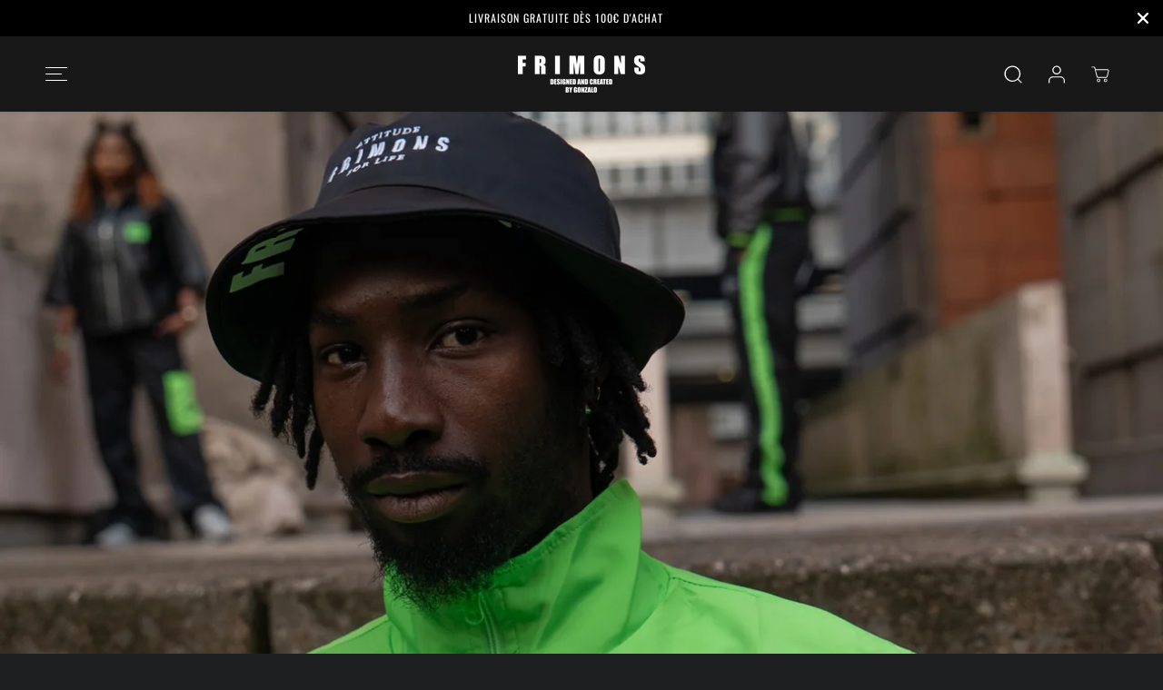

--- FILE ---
content_type: text/html; charset=utf-8
request_url: https://www.frimons.com/
body_size: 38494
content:
<!doctype html>
<html class="no-js" lang="fr">
  <head>
    <meta charset="utf-8">
    <meta http-equiv="X-UA-Compatible" content="IE=edge,chrome=1">
    <meta name="viewport" content="width=device-width,initial-scale=1"><meta property="og:site_name" content="FRIMONS PARIS">
<meta property="og:url" content="https://www.frimons.com/">
<meta property="og:title" content="FRIMONS PARIS - STREETWEAR">
<meta property="og:type" content="website">
<meta property="og:description" content="Marque de vêtement Streetwear créer par nous et pour nous">
<meta property="og:image:width" content="300"/> <meta property="og:image:height" content="300"/><meta property="og:image" content="https://www.frimons.com/cdn/shop/files/LOGO_FRIMONS_DER_d0d0fff4-2972-4000-a8bd-a31794b61ac8.png?v=1679304754&width=300">
<meta property="og:image:secure_url" content="https://www.frimons.com/cdn/shop/files/LOGO_FRIMONS_DER_d0d0fff4-2972-4000-a8bd-a31794b61ac8.png?v=1679304754&width=300"><meta name="twitter:card" content="summary_large_image">
<meta name="twitter:title" content="FRIMONS PARIS - STREETWEAR">
<meta name="twitter:description" content="Marque de vêtement Streetwear créer par nous et pour nous"><link rel="canonical" href="https://www.frimons.com/">
    <link rel="preconnect" href="https://cdn.shopify.com" crossorigin><link rel="preconnect" href="https://fonts.shopifycdn.com" crossorigin><title>FRIMONS PARIS - STREETWEAR</title><meta name="description" content="Marque de vêtement Streetwear créer par nous et pour nous"><script>window.performance && window.performance.mark && window.performance.mark('shopify.content_for_header.start');</script><meta name="facebook-domain-verification" content="lniu87dvmqruwc1y57chxso13z0dir">
<meta id="shopify-digital-wallet" name="shopify-digital-wallet" content="/62088511545/digital_wallets/dialog">
<meta name="shopify-checkout-api-token" content="31709ef84a48b632efe77ff0fbc102da">
<meta id="in-context-paypal-metadata" data-shop-id="62088511545" data-venmo-supported="false" data-environment="production" data-locale="fr_FR" data-paypal-v4="true" data-currency="EUR">
<script async="async" src="/checkouts/internal/preloads.js?locale=fr-FR"></script>
<link rel="preconnect" href="https://shop.app" crossorigin="anonymous">
<script async="async" src="https://shop.app/checkouts/internal/preloads.js?locale=fr-FR&shop_id=62088511545" crossorigin="anonymous"></script>
<script id="apple-pay-shop-capabilities" type="application/json">{"shopId":62088511545,"countryCode":"FR","currencyCode":"EUR","merchantCapabilities":["supports3DS"],"merchantId":"gid:\/\/shopify\/Shop\/62088511545","merchantName":"FRIMONS PARIS","requiredBillingContactFields":["postalAddress","email","phone"],"requiredShippingContactFields":["postalAddress","email","phone"],"shippingType":"shipping","supportedNetworks":["visa","masterCard","amex","maestro"],"total":{"type":"pending","label":"FRIMONS PARIS","amount":"1.00"},"shopifyPaymentsEnabled":true,"supportsSubscriptions":true}</script>
<script id="shopify-features" type="application/json">{"accessToken":"31709ef84a48b632efe77ff0fbc102da","betas":["rich-media-storefront-analytics"],"domain":"www.frimons.com","predictiveSearch":true,"shopId":62088511545,"locale":"fr"}</script>
<script>var Shopify = Shopify || {};
Shopify.shop = "contact-03ee.myshopify.com";
Shopify.locale = "fr";
Shopify.currency = {"active":"EUR","rate":"1.0"};
Shopify.country = "FR";
Shopify.theme = {"name":"Copie mise à jour de Yuva","id":152029725017,"schema_name":"Yuva","schema_version":"8.0.0","theme_store_id":1615,"role":"main"};
Shopify.theme.handle = "null";
Shopify.theme.style = {"id":null,"handle":null};
Shopify.cdnHost = "www.frimons.com/cdn";
Shopify.routes = Shopify.routes || {};
Shopify.routes.root = "/";</script>
<script type="module">!function(o){(o.Shopify=o.Shopify||{}).modules=!0}(window);</script>
<script>!function(o){function n(){var o=[];function n(){o.push(Array.prototype.slice.apply(arguments))}return n.q=o,n}var t=o.Shopify=o.Shopify||{};t.loadFeatures=n(),t.autoloadFeatures=n()}(window);</script>
<script>
  window.ShopifyPay = window.ShopifyPay || {};
  window.ShopifyPay.apiHost = "shop.app\/pay";
  window.ShopifyPay.redirectState = null;
</script>
<script id="shop-js-analytics" type="application/json">{"pageType":"index"}</script>
<script defer="defer" async type="module" src="//www.frimons.com/cdn/shopifycloud/shop-js/modules/v2/client.init-shop-cart-sync_BVP_NwwF.fr.esm.js"></script>
<script defer="defer" async type="module" src="//www.frimons.com/cdn/shopifycloud/shop-js/modules/v2/chunk.common_Dvoa9flQ.esm.js"></script>
<script type="module">
  await import("//www.frimons.com/cdn/shopifycloud/shop-js/modules/v2/client.init-shop-cart-sync_BVP_NwwF.fr.esm.js");
await import("//www.frimons.com/cdn/shopifycloud/shop-js/modules/v2/chunk.common_Dvoa9flQ.esm.js");

  window.Shopify.SignInWithShop?.initShopCartSync?.({"fedCMEnabled":true,"windoidEnabled":true});

</script>
<script>
  window.Shopify = window.Shopify || {};
  if (!window.Shopify.featureAssets) window.Shopify.featureAssets = {};
  window.Shopify.featureAssets['shop-js'] = {"shop-cart-sync":["modules/v2/client.shop-cart-sync_xEQy3v5p.fr.esm.js","modules/v2/chunk.common_Dvoa9flQ.esm.js"],"init-windoid":["modules/v2/client.init-windoid_Dc4_daSo.fr.esm.js","modules/v2/chunk.common_Dvoa9flQ.esm.js"],"shop-cash-offers":["modules/v2/client.shop-cash-offers_BaS4SJBS.fr.esm.js","modules/v2/chunk.common_Dvoa9flQ.esm.js","modules/v2/chunk.modal_DkMrFEbQ.esm.js"],"init-fed-cm":["modules/v2/client.init-fed-cm_BIM-vIjY.fr.esm.js","modules/v2/chunk.common_Dvoa9flQ.esm.js"],"shop-toast-manager":["modules/v2/client.shop-toast-manager_Cl7Q_0uy.fr.esm.js","modules/v2/chunk.common_Dvoa9flQ.esm.js"],"shop-button":["modules/v2/client.shop-button_CJD0Wr7o.fr.esm.js","modules/v2/chunk.common_Dvoa9flQ.esm.js"],"avatar":["modules/v2/client.avatar_BTnouDA3.fr.esm.js"],"init-shop-email-lookup-coordinator":["modules/v2/client.init-shop-email-lookup-coordinator_DtRvj7gm.fr.esm.js","modules/v2/chunk.common_Dvoa9flQ.esm.js"],"init-shop-cart-sync":["modules/v2/client.init-shop-cart-sync_BVP_NwwF.fr.esm.js","modules/v2/chunk.common_Dvoa9flQ.esm.js"],"shop-login-button":["modules/v2/client.shop-login-button_CRBdmVKG.fr.esm.js","modules/v2/chunk.common_Dvoa9flQ.esm.js","modules/v2/chunk.modal_DkMrFEbQ.esm.js"],"pay-button":["modules/v2/client.pay-button_BD6aD9P4.fr.esm.js","modules/v2/chunk.common_Dvoa9flQ.esm.js"],"init-shop-for-new-customer-accounts":["modules/v2/client.init-shop-for-new-customer-accounts_DNooZwEN.fr.esm.js","modules/v2/client.shop-login-button_CRBdmVKG.fr.esm.js","modules/v2/chunk.common_Dvoa9flQ.esm.js","modules/v2/chunk.modal_DkMrFEbQ.esm.js"],"init-customer-accounts-sign-up":["modules/v2/client.init-customer-accounts-sign-up_De_CUY5x.fr.esm.js","modules/v2/client.shop-login-button_CRBdmVKG.fr.esm.js","modules/v2/chunk.common_Dvoa9flQ.esm.js","modules/v2/chunk.modal_DkMrFEbQ.esm.js"],"shop-follow-button":["modules/v2/client.shop-follow-button_BcpSUDVn.fr.esm.js","modules/v2/chunk.common_Dvoa9flQ.esm.js","modules/v2/chunk.modal_DkMrFEbQ.esm.js"],"checkout-modal":["modules/v2/client.checkout-modal_DMn19Bl9.fr.esm.js","modules/v2/chunk.common_Dvoa9flQ.esm.js","modules/v2/chunk.modal_DkMrFEbQ.esm.js"],"init-customer-accounts":["modules/v2/client.init-customer-accounts_D_pFe3JW.fr.esm.js","modules/v2/client.shop-login-button_CRBdmVKG.fr.esm.js","modules/v2/chunk.common_Dvoa9flQ.esm.js","modules/v2/chunk.modal_DkMrFEbQ.esm.js"],"lead-capture":["modules/v2/client.lead-capture_BIIPkNCv.fr.esm.js","modules/v2/chunk.common_Dvoa9flQ.esm.js","modules/v2/chunk.modal_DkMrFEbQ.esm.js"],"shop-login":["modules/v2/client.shop-login_BGM0Bl8n.fr.esm.js","modules/v2/chunk.common_Dvoa9flQ.esm.js","modules/v2/chunk.modal_DkMrFEbQ.esm.js"],"payment-terms":["modules/v2/client.payment-terms_DCA4DVIz.fr.esm.js","modules/v2/chunk.common_Dvoa9flQ.esm.js","modules/v2/chunk.modal_DkMrFEbQ.esm.js"]};
</script>
<script>(function() {
  var isLoaded = false;
  function asyncLoad() {
    if (isLoaded) return;
    isLoaded = true;
    var urls = ["https:\/\/d1564fddzjmdj5.cloudfront.net\/initializercolissimo.js?app_name=happycolissimo\u0026cloud=d1564fddzjmdj5.cloudfront.net\u0026shop=contact-03ee.myshopify.com"];
    for (var i = 0; i < urls.length; i++) {
      var s = document.createElement('script');
      s.type = 'text/javascript';
      s.async = true;
      s.src = urls[i];
      var x = document.getElementsByTagName('script')[0];
      x.parentNode.insertBefore(s, x);
    }
  };
  if(window.attachEvent) {
    window.attachEvent('onload', asyncLoad);
  } else {
    window.addEventListener('load', asyncLoad, false);
  }
})();</script>
<script id="__st">var __st={"a":62088511545,"offset":3600,"reqid":"dd935ec6-ed42-47ca-b81d-22ba72acfeaa-1762871395","pageurl":"www.frimons.com\/","u":"1a0dace1d55c","p":"home"};</script>
<script>window.ShopifyPaypalV4VisibilityTracking = true;</script>
<script id="captcha-bootstrap">!function(){'use strict';const t='contact',e='account',n='new_comment',o=[[t,t],['blogs',n],['comments',n],[t,'customer']],c=[[e,'customer_login'],[e,'guest_login'],[e,'recover_customer_password'],[e,'create_customer']],r=t=>t.map((([t,e])=>`form[action*='/${t}']:not([data-nocaptcha='true']) input[name='form_type'][value='${e}']`)).join(','),a=t=>()=>t?[...document.querySelectorAll(t)].map((t=>t.form)):[];function s(){const t=[...o],e=r(t);return a(e)}const i='password',u='form_key',d=['recaptcha-v3-token','g-recaptcha-response','h-captcha-response',i],f=()=>{try{return window.sessionStorage}catch{return}},m='__shopify_v',_=t=>t.elements[u];function p(t,e,n=!1){try{const o=window.sessionStorage,c=JSON.parse(o.getItem(e)),{data:r}=function(t){const{data:e,action:n}=t;return t[m]||n?{data:e,action:n}:{data:t,action:n}}(c);for(const[e,n]of Object.entries(r))t.elements[e]&&(t.elements[e].value=n);n&&o.removeItem(e)}catch(o){console.error('form repopulation failed',{error:o})}}const l='form_type',E='cptcha';function T(t){t.dataset[E]=!0}const w=window,h=w.document,L='Shopify',v='ce_forms',y='captcha';let A=!1;((t,e)=>{const n=(g='f06e6c50-85a8-45c8-87d0-21a2b65856fe',I='https://cdn.shopify.com/shopifycloud/storefront-forms-hcaptcha/ce_storefront_forms_captcha_hcaptcha.v1.5.2.iife.js',D={infoText:'Protégé par hCaptcha',privacyText:'Confidentialité',termsText:'Conditions'},(t,e,n)=>{const o=w[L][v],c=o.bindForm;if(c)return c(t,g,e,D).then(n);var r;o.q.push([[t,g,e,D],n]),r=I,A||(h.body.append(Object.assign(h.createElement('script'),{id:'captcha-provider',async:!0,src:r})),A=!0)});var g,I,D;w[L]=w[L]||{},w[L][v]=w[L][v]||{},w[L][v].q=[],w[L][y]=w[L][y]||{},w[L][y].protect=function(t,e){n(t,void 0,e),T(t)},Object.freeze(w[L][y]),function(t,e,n,w,h,L){const[v,y,A,g]=function(t,e,n){const i=e?o:[],u=t?c:[],d=[...i,...u],f=r(d),m=r(i),_=r(d.filter((([t,e])=>n.includes(e))));return[a(f),a(m),a(_),s()]}(w,h,L),I=t=>{const e=t.target;return e instanceof HTMLFormElement?e:e&&e.form},D=t=>v().includes(t);t.addEventListener('submit',(t=>{const e=I(t);if(!e)return;const n=D(e)&&!e.dataset.hcaptchaBound&&!e.dataset.recaptchaBound,o=_(e),c=g().includes(e)&&(!o||!o.value);(n||c)&&t.preventDefault(),c&&!n&&(function(t){try{if(!f())return;!function(t){const e=f();if(!e)return;const n=_(t);if(!n)return;const o=n.value;o&&e.removeItem(o)}(t);const e=Array.from(Array(32),(()=>Math.random().toString(36)[2])).join('');!function(t,e){_(t)||t.append(Object.assign(document.createElement('input'),{type:'hidden',name:u})),t.elements[u].value=e}(t,e),function(t,e){const n=f();if(!n)return;const o=[...t.querySelectorAll(`input[type='${i}']`)].map((({name:t})=>t)),c=[...d,...o],r={};for(const[a,s]of new FormData(t).entries())c.includes(a)||(r[a]=s);n.setItem(e,JSON.stringify({[m]:1,action:t.action,data:r}))}(t,e)}catch(e){console.error('failed to persist form',e)}}(e),e.submit())}));const S=(t,e)=>{t&&!t.dataset[E]&&(n(t,e.some((e=>e===t))),T(t))};for(const o of['focusin','change'])t.addEventListener(o,(t=>{const e=I(t);D(e)&&S(e,y())}));const B=e.get('form_key'),M=e.get(l),P=B&&M;t.addEventListener('DOMContentLoaded',(()=>{const t=y();if(P)for(const e of t)e.elements[l].value===M&&p(e,B);[...new Set([...A(),...v().filter((t=>'true'===t.dataset.shopifyCaptcha))])].forEach((e=>S(e,t)))}))}(h,new URLSearchParams(w.location.search),n,t,e,['guest_login'])})(!0,!0)}();</script>
<script integrity="sha256-52AcMU7V7pcBOXWImdc/TAGTFKeNjmkeM1Pvks/DTgc=" data-source-attribution="shopify.loadfeatures" defer="defer" src="//www.frimons.com/cdn/shopifycloud/storefront/assets/storefront/load_feature-81c60534.js" crossorigin="anonymous"></script>
<script crossorigin="anonymous" defer="defer" src="//www.frimons.com/cdn/shopifycloud/storefront/assets/shopify_pay/storefront-65b4c6d7.js?v=20250812"></script>
<script data-source-attribution="shopify.dynamic_checkout.dynamic.init">var Shopify=Shopify||{};Shopify.PaymentButton=Shopify.PaymentButton||{isStorefrontPortableWallets:!0,init:function(){window.Shopify.PaymentButton.init=function(){};var t=document.createElement("script");t.src="https://www.frimons.com/cdn/shopifycloud/portable-wallets/latest/portable-wallets.fr.js",t.type="module",document.head.appendChild(t)}};
</script>
<script data-source-attribution="shopify.dynamic_checkout.buyer_consent">
  function portableWalletsHideBuyerConsent(e){var t=document.getElementById("shopify-buyer-consent"),n=document.getElementById("shopify-subscription-policy-button");t&&n&&(t.classList.add("hidden"),t.setAttribute("aria-hidden","true"),n.removeEventListener("click",e))}function portableWalletsShowBuyerConsent(e){var t=document.getElementById("shopify-buyer-consent"),n=document.getElementById("shopify-subscription-policy-button");t&&n&&(t.classList.remove("hidden"),t.removeAttribute("aria-hidden"),n.addEventListener("click",e))}window.Shopify?.PaymentButton&&(window.Shopify.PaymentButton.hideBuyerConsent=portableWalletsHideBuyerConsent,window.Shopify.PaymentButton.showBuyerConsent=portableWalletsShowBuyerConsent);
</script>
<script data-source-attribution="shopify.dynamic_checkout.cart.bootstrap">document.addEventListener("DOMContentLoaded",(function(){function t(){return document.querySelector("shopify-accelerated-checkout-cart, shopify-accelerated-checkout")}if(t())Shopify.PaymentButton.init();else{new MutationObserver((function(e,n){t()&&(Shopify.PaymentButton.init(),n.disconnect())})).observe(document.body,{childList:!0,subtree:!0})}}));
</script>
<script id='scb4127' type='text/javascript' async='' src='https://www.frimons.com/cdn/shopifycloud/privacy-banner/storefront-banner.js'></script><link id="shopify-accelerated-checkout-styles" rel="stylesheet" media="screen" href="https://www.frimons.com/cdn/shopifycloud/portable-wallets/latest/accelerated-checkout-backwards-compat.css" crossorigin="anonymous">
<style id="shopify-accelerated-checkout-cart">
        #shopify-buyer-consent {
  margin-top: 1em;
  display: inline-block;
  width: 100%;
}

#shopify-buyer-consent.hidden {
  display: none;
}

#shopify-subscription-policy-button {
  background: none;
  border: none;
  padding: 0;
  text-decoration: underline;
  font-size: inherit;
  cursor: pointer;
}

#shopify-subscription-policy-button::before {
  box-shadow: none;
}

      </style>

<script>window.performance && window.performance.mark && window.performance.mark('shopify.content_for_header.end');</script>
    <script>
      document.documentElement.className = document.documentElement.className.replace('no-js', 'js');
    </script><style>
  /*============= page loader css start ========*/
  .yv-page-loader {
    position: fixed;
    width: 100%;
    height: 100%;
    background-color: rgba(255, 255, 255, 1);
    left: 0;
    top: 0;
    display: flex;
    align-items: center;
    justify-content: center;
    z-index: 99;
    opacity: 0;
    transform: translateY(-100%);
  }

  .page-loading .yv-page-loader {
    opacity: 1;
    transform: translateY(0);
  }

  .yv-page-loader img {
    max-width: 100px;
  }

  /*============= page loader css end ========*/
</style> 
<style data-shopify>
 
@font-face {
  font-family: Oswald;
  font-weight: 400;
  font-style: normal;
  font-display: swap;
  src: url("//www.frimons.com/cdn/fonts/oswald/oswald_n4.7760ed7a63e536050f64bb0607ff70ce07a480bd.woff2") format("woff2"),
       url("//www.frimons.com/cdn/fonts/oswald/oswald_n4.ae5e497f60fc686568afe76e9ff1872693c533e9.woff") format("woff");
}

@font-face {
  font-family: Oswald;
  font-weight: 700;
  font-style: normal;
  font-display: swap;
  src: url("//www.frimons.com/cdn/fonts/oswald/oswald_n7.b3ba3d6f1b341d51018e3cfba146932b55221727.woff2") format("woff2"),
       url("//www.frimons.com/cdn/fonts/oswald/oswald_n7.6cec6bed2bb070310ad90e19ea7a56b65fd83c0b.woff") format("woff");
}



@font-face {
  font-family: Oswald;
  font-weight: 500;
  font-style: normal;
  font-display: swap;
  src: url("//www.frimons.com/cdn/fonts/oswald/oswald_n5.8ad4910bfdb43e150746ef7aa67f3553e3abe8e2.woff2") format("woff2"),
       url("//www.frimons.com/cdn/fonts/oswald/oswald_n5.93ee52108163c48c91111cf33b0a57021467b66e.woff") format("woff");
}



:root {
  --gray: #ececec;
  --dark-gray: #747474;
  --green:#6cad61;
  --red:#ec7c7c;
  --heading-font-family:Oswald,sans-serif;
  --heading-font-weight:500;
  --heading-font-style:normal;
  --font-family:Oswald,sans-serif;
  --body-font-weight:400;
  --body-font-style:normal;
  --body-font-weight-bold: 300;
  --thin:100;
  --light:300;
  --normal:400;
  --medium:500;
  --semibold:600;
  --bold:700; 
  --extrabold:900;
  --theme-color: #ffffff;
  --theme-light-color: rgba(255, 255, 255, 0.1);
  --colorTextBody: #ffffff;
  --colorLightTextBody: rgba(255, 255, 255, 0.5);
  --colorXlightTextBody: rgba(255, 255, 255, 0.3);
  --colorXXlightTextBody: rgba(255, 255, 255, 0.1);
  --cartDotColor: #ffffff;
  --cartDotColorLight:rgba(255, 255, 255, 0.3);
  --cartDotColorNull:rgba(255, 255, 255, 0);
  --colorBtnPrimary: #1e1f20;
  --colorBtnPrimaryText: #ffffff; 
  --colorBtnPrimaryBorder: #ffffff; 
  --colorBtnSecondary: #ffffff;
  --colorBtnSecondaryText:#ffffff;
  --colorBtnSecondaryBorder:#ff5000;  
  --primaryColorBody: #1e1f20;
  --saleBadgeBg:#e94e1b;
  --saleBadgeText:#ffffff;
  --soldBadgeBg:#e94e1b;
  --soldBadgeText:#ffffff;
  --secondaryColorBody: #181818;
  --product-grid-image-size:cover;
  
--primarySocialIconBg:#37393a;
    --primaryAlternateBg:#37393a;--secondarySocialIconBg:#323232;--tertiarySocialIconBg:#18634d;--quaternarySocialIconBg:#e6e6e6;--secondarycolorTextBody: #eee;
  --secondaryColorLightTextBody: rgba(238, 238, 238, 0.5);
  --secondaryColorXlightTextBody: rgba(238, 238, 238, 0.3);
  --secondary_heading_color: #ffffff;
  --tertiaryColorBody:#0e3a2d;
  --tertiarycolorTextBody: #ffffff;
  --tertiaryColorLightTextBody: rgba(255, 255, 255, 0.5);
  --tertiaryColorXlightTextBody: rgba(255, 255, 255, 0.3);
  --tertiary_heading_color: #ffffff;
  --gradientColorBody: linear-gradient(90deg, rgba(255, 42, 0, 1), rgba(204, 146, 146, 1) 100%);
  --quaternaryColorBody: #ffffff;
  --quaternarycolorTextBody: #1e1f20;
  --quaternaryColorLightTextBody: rgba(30, 31, 32, 0.5);
  --quaternaryColorXlightTextBody: rgba(30, 31, 32, 0.3);
  --quaternary_heading_color: #1e1f20;
  --colorImageBg: #ffffff;
  --colorImageBorder: #eee;
  --productImageBorder:0;
  --articleImageBorder:0;
  --collectionImageBorder:0;
  --colorTextSavings: #E22120;
  --colorBgSavings: #ffd1d1;
  --heading_color: #ffffff;
  --heading_base_size: 1.16;
  --heading_spacing: -0.05em;
  --heading_line_height: 1.1;
  --base_spacing: 0.0em;
  --base_line_height: 1.6;
  --text_base_size: 1.0;
  --buttonRadius: 48px;
  --productGridRadius: 20px;
  --headingTextTransform:uppercase;
  --buttonFontFamily: var(--font-family);
  --buttonFontStyle: var(--font-style);
  --buttonFontWeight: var(--font-weight);
  --variantFontFamily: var(--font-family);
  --variantFontStyle: var(--font-style);
  --variantFontWeight: var(--font-weight);
  --filtersHeadingFontFamily: var(--font-family);
  --filtersHeadingFontStyle: var(--font-style);
  --filtersHeadingFontWeight: var(--font-weight);
  --priceFontFamily: var(--font-family);
  --priceFontStyle: var(--font-style);
  --priceFontWeight: var(--font-weight);
  --tabHeadingFontFamily: var(--font-family);
  --tabHeadingFontStyle: var(--font-style);
  --tabHeadingFontWeight: var(--font-weight);
  --tabHeadingTextTransform:;
  --navigationFontFamily: var(--font-family);
  --navigationFontStyle: var(--font-style);
  --navigationFontWeight: var(--font-weight);
  --navigationTextTransform:;
  --variantTextTransform:uppercase;
  --xsmallText:calc(var(--text_base_size) * 10px);
  --smallText: calc(var(--text_base_size) * 12px);
  --text: calc(var(--text_base_size) * 14px);
  --mediumText: calc(var(--text_base_size) * 16px);
  --largeText: calc(var(--text_base_size) * 18px);
  --xlargeText:  calc(var(--text_base_size) * 20px);
  --buttonAnimationDirection:translateY(100%);
}
@media (min-width:1025px) {
  .button:before,
  .pdp-action-container button.shopify-payment-button__button--hidden:before,
  .pdp-action-container button.shopify-payment-button__button:before,
  .tertiary-button:before {
      content: "";
      position: absolute;top:0;
        left:0;
        width:100%;
        height:0;z-index: -1;
      transition: 0.6s ease-in-out;
  }
  .button:hover:before,
  .pdp-action-container button.shopify-payment-button__button--hidden:hover:before,
  .pdp-action-container button.shopify-payment-button__button:hover:before,
  .secondary-button:hover:before {bottom:0;
      top:auto;
      height:100%;}
}
.yv-product-title{
  opacity:1.0;
}
</style><link rel="preload" as="style" href="//www.frimons.com/cdn/shop/t/10/assets/common.min.css?v=165173258917823488131692258814">

<link rel="preload" as="style" href="//www.frimons.com/cdn/shop/t/10/assets/header.min.css?v=105425975723788113211692258814">

<link rel="preload" as="style" href="//www.frimons.com/cdn/shop/t/10/assets/footer.min.css?v=56082306507759409931692258814">


<link rel="preload" as="style" href="//www.frimons.com/cdn/shop/t/10/assets/theme.min.css?v=172923029641849579271692258814">

<link rel="preload" as="style" href="//www.frimons.com/cdn/shop/t/10/assets/responsive.min.css?v=34635316068690279881692258815">

<link rel="preload" as="style" href="//www.frimons.com/cdn/shop/t/10/assets/fancybox.min.css?v=82321193459872401151692258814">

<link rel="preload" as="style" href="//www.frimons.com/cdn/shop/t/10/assets/flickity.min.css?v=58391348945399336901692258814">


  <link rel="preload" as="style" href="//www.frimons.com/cdn/shop/t/10/assets/aos.css?v=114628232695009691351692258814">



<link href="//www.frimons.com/cdn/shop/t/10/assets/flickity.min.css?v=58391348945399336901692258814" rel="stylesheet" type="text/css" media="all" />

<link href="//www.frimons.com/cdn/shop/t/10/assets/fancybox.min.css?v=82321193459872401151692258814" rel="stylesheet" type="text/css" media="all" />

<link href="//www.frimons.com/cdn/shop/t/10/assets/common.min.css?v=165173258917823488131692258814" rel="stylesheet" type="text/css" media="all" />

<link href="//www.frimons.com/cdn/shop/t/10/assets/header.min.css?v=105425975723788113211692258814" rel="stylesheet" type="text/css" media="all" />

<link href="//www.frimons.com/cdn/shop/t/10/assets/footer.min.css?v=56082306507759409931692258814" rel="stylesheet" type="text/css" media="all" />

<link href="//www.frimons.com/cdn/shop/t/10/assets/theme.min.css?v=172923029641849579271692258814" rel="stylesheet" type="text/css" media="all" />

<link href="//www.frimons.com/cdn/shop/t/10/assets/responsive.min.css?v=34635316068690279881692258815" rel="stylesheet" type="text/css" media="all" />


<link href="//www.frimons.com/cdn/shop/t/10/assets/aos.css?v=114628232695009691351692258814" rel="stylesheet" type="text/css" media="all" />



<script>       
  var focusElement = '';
  var productSlider;
  var productThumbSlider; 
    const moneyFormat = '{{amount_with_comma_separator}}€';
    const moneyFormatWithoutCurrency = '{{amount}}';
  const freeShippingBarText = ``;
  const freeShippingBarSuccessText = ``;
  const shopCurrency = `EUR`;
  const freeShippingBarAmount = 0;const freeShippingBarStatus = false;const gridPickupAvailabilityStatus = false;const addToCartText = 'Ajouter au panier';
  const preorderText = 'Pré-commander';
  const preorderStatus = false;
  const soldOutText = 'Rupture';
  const saleText = 'SOLDE';
  const saleOffText = 'Remise';
  const regularPriceText = 'Prix ​​habituel';
  const comparePriceText = 'Prix ​​de vente'; 
  const savedPriceText = 'Tu as sauvegardé';
  const unitPriceText = 'Prix ​​unitaire';
  const priceVariText = 'Depuis [[price]]';
  const cartTitleLabel = 'Votre panier';
  const errorLabel = 'Erreur';
  const notAvailableLabel = 'Nous ne livrons pas vers cette destination.';
  const variantStyle = 'swatch';
  const pickUpAvialabiliyHeading = '';
  const productGridContentAlignment = 'text-center';
  const unavailableText = 'Indisponible';
  const oneTimePurchaseText = 'Achat en un click';
  const showSavedAmount = false;
  const savedAmountStyle = 'currency';
  const quickViewHeading = 'Aperçu rapide';
  const searchSuggestions = true;
  const searchPageResults = true;
  const searchArticleResults = true;
  const searchDrawerSuggestionHead = 'Requêtes connexes';
  const searchDrawerProductHead = 'Des produits';
  const searchDrawerArticleHead = 'Des articles';
  const searchDrawerPageHead = 'pages';
  const searchAllResultText = 'Voir tous les résultats';
  const searchRecentTitleText = 'Recherche récente';
  const searchNoResultText = 'Aucun résultat trouvé.';
  const searchForText = 'Rechercher';
  const searchResultText = 'Résultats';
  const searchNoSuggestionText = 'Aucune suggestion trouvée.';
  const searchProductImageHeight = 'image-square';
  const searchArticleImageHeight = 'image-square';
  const showMoreText = 'Montre plus';
  const showLessText = 'Montrer moins';
  const readMoreText = 'En savoir plus';
  const animationStatus = true;
  const rootUrl = '/';
  const cartUrl = '/cart.js';
  const mainCartUrl = '/cart';
  const cartStatusEmpty = `Votre panier est vide.`;
  const cartStatusNotEmpty = `Votre panier contient déjà quelques articles.`;var emptyCartStatus = true;const cartAdd = '/cart/add';
  const cartAddUrl = '/cart/add.js';
  const cartUpdateUrl = '/cart/update.js';
  const cartChangeUrl = '/cart/change.js';
  const cartClearUrl = '/cart/clear.js';
  const cartChangeError = "Vous ne pouvez ajouter [qty] de cet article à votre panier.";
  const productRecommendationUrl = '/recommendations/products';
  const googleMapApiKey = '';
  const searchUrl = '/search';
  const preLoadLoadGif = `<div class="yv_load">
          <svg xmlns="http://www.w3.org/2000/svg" xmlns:xlink="http://www.w3.org/1999/xlink"
               style="margin: auto; display: block; shape-rendering: auto;"
               width="200px" height="200px" viewBox="0 0 100 100" preserveAspectRatio="xMidYMid" class="svg-loader" >
            <circle cx="50" cy="50" fill="none" stroke="#dddddd" stroke-width="6" r="35" stroke-dasharray="164.93361431346415 56.97787143782138">
              <animateTransform attributeName="transform" type="rotate" repeatCount="indefinite" dur="1s" values="0 50 50;360 50 50" keyTimes="0;1"/>
            </circle>
          </svg>
    </div>`;
  const noImage = `<svg class="placeholder-svg" xmlns="http://www.w3.org/2000/svg" viewBox="0 0 525.5 525.5"><path d="M324.5 212.7H203c-1.6 0-2.8 1.3-2.8 2.8V308c0 1.6 1.3 2.8 2.8 2.8h121.6c1.6 0 2.8-1.3 2.8-2.8v-92.5c0-1.6-1.3-2.8-2.9-2.8zm1.1 95.3c0 .6-.5 1.1-1.1 1.1H203c-.6 0-1.1-.5-1.1-1.1v-92.5c0-.6.5-1.1 1.1-1.1h121.6c.6 0 1.1.5 1.1 1.1V308z"/><path d="M210.4 299.5H240v.1s.1 0 .2-.1h75.2v-76.2h-105v76.2zm1.8-7.2l20-20c1.6-1.6 3.8-2.5 6.1-2.5s4.5.9 6.1 2.5l1.5 1.5 16.8 16.8c-12.9 3.3-20.7 6.3-22.8 7.2h-27.7v-5.5zm101.5-10.1c-20.1 1.7-36.7 4.8-49.1 7.9l-16.9-16.9 26.3-26.3c1.6-1.6 3.8-2.5 6.1-2.5s4.5.9 6.1 2.5l27.5 27.5v7.8zm-68.9 15.5c9.7-3.5 33.9-10.9 68.9-13.8v13.8h-68.9zm68.9-72.7v46.8l-26.2-26.2c-1.9-1.9-4.5-3-7.3-3s-5.4 1.1-7.3 3l-26.3 26.3-.9-.9c-1.9-1.9-4.5-3-7.3-3s-5.4 1.1-7.3 3l-18.8 18.8V225h101.4z"/><path d="M232.8 254c4.6 0 8.3-3.7 8.3-8.3s-3.7-8.3-8.3-8.3-8.3 3.7-8.3 8.3 3.7 8.3 8.3 8.3zm0-14.9c3.6 0 6.6 2.9 6.6 6.6s-2.9 6.6-6.6 6.6-6.6-2.9-6.6-6.6 3-6.6 6.6-6.6z"/></svg>`;
  const noProductImage = `<svg class="placeholder-svg" xmlns="http://www.w3.org/2000/svg" viewBox="0 0 525.5 525.5"><path d="M375.5 345.2c0-.1 0-.1 0 0 0-.1 0-.1 0 0-1.1-2.9-2.3-5.5-3.4-7.8-1.4-4.7-2.4-13.8-.5-19.8 3.4-10.6 3.6-40.6 1.2-54.5-2.3-14-12.3-29.8-18.5-36.9-5.3-6.2-12.8-14.9-15.4-17.9 8.6-5.6 13.3-13.3 14-23 0-.3 0-.6.1-.8.4-4.1-.6-9.9-3.9-13.5-2.1-2.3-4.8-3.5-8-3.5h-54.9c-.8-7.1-3-13-5.2-17.5-6.8-13.9-12.5-16.5-21.2-16.5h-.7c-8.7 0-14.4 2.5-21.2 16.5-2.2 4.5-4.4 10.4-5.2 17.5h-48.5c-3.2 0-5.9 1.2-8 3.5-3.2 3.6-4.3 9.3-3.9 13.5 0 .2 0 .5.1.8.7 9.8 5.4 17.4 14 23-2.6 3.1-10.1 11.7-15.4 17.9-6.1 7.2-16.1 22.9-18.5 36.9-2.2 13.3-1.2 47.4 1 54.9 1.1 3.8 1.4 14.5-.2 19.4-1.2 2.4-2.3 5-3.4 7.9-4.4 11.6-6.2 26.3-5 32.6 1.8 9.9 16.5 14.4 29.4 14.4h176.8c12.9 0 27.6-4.5 29.4-14.4 1.2-6.5-.5-21.1-5-32.7zm-97.7-178c.3-3.2.8-10.6-.2-18 2.4 4.3 5 10.5 5.9 18h-5.7zm-36.3-17.9c-1 7.4-.5 14.8-.2 18h-5.7c.9-7.5 3.5-13.7 5.9-18zm4.5-6.9c0-.1.1-.2.1-.4 4.4-5.3 8.4-5.8 13.1-5.8h.7c4.7 0 8.7.6 13.1 5.8 0 .1 0 .2.1.4 3.2 8.9 2.2 21.2 1.8 25h-30.7c-.4-3.8-1.3-16.1 1.8-25zm-70.7 42.5c0-.3 0-.6-.1-.9-.3-3.4.5-8.4 3.1-11.3 1-1.1 2.1-1.7 3.4-2.1l-.6.6c-2.8 3.1-3.7 8.1-3.3 11.6 0 .2 0 .5.1.8.3 3.5.9 11.7 10.6 18.8.3.2.8.2 1-.2.2-.3.2-.8-.2-1-9.2-6.7-9.8-14.4-10-17.7 0-.3 0-.6-.1-.8-.3-3.2.5-7.7 3-10.5.8-.8 1.7-1.5 2.6-1.9h155.7c1 .4 1.9 1.1 2.6 1.9 2.5 2.8 3.3 7.3 3 10.5 0 .2 0 .5-.1.8-.3 3.6-1 13.1-13.8 20.1-.3.2-.5.6-.3 1 .1.2.4.4.6.4.1 0 .2 0 .3-.1 13.5-7.5 14.3-17.5 14.6-21.3 0-.3 0-.5.1-.8.4-3.5-.5-8.5-3.3-11.6l-.6-.6c1.3.4 2.5 1.1 3.4 2.1 2.6 2.9 3.5 7.9 3.1 11.3 0 .3 0 .6-.1.9-1.5 20.9-23.6 31.4-65.5 31.4h-43.8c-41.8 0-63.9-10.5-65.4-31.4zm91 89.1h-7c0-1.5 0-3-.1-4.2-.2-12.5-2.2-31.1-2.7-35.1h3.6c.8 0 1.4-.6 1.4-1.4v-14.1h2.4v14.1c0 .8.6 1.4 1.4 1.4h3.7c-.4 3.9-2.4 22.6-2.7 35.1v4.2zm65.3 11.9h-16.8c-.4 0-.7.3-.7.7 0 .4.3.7.7.7h16.8v2.8h-62.2c0-.9-.1-1.9-.1-2.8h33.9c.4 0 .7-.3.7-.7 0-.4-.3-.7-.7-.7h-33.9c-.1-3.2-.1-6.3-.1-9h62.5v9zm-12.5 24.4h-6.3l.2-1.6h5.9l.2 1.6zm-5.8-4.5l1.6-12.3h2l1.6 12.3h-5.2zm-57-19.9h-62.4v-9h62.5c0 2.7 0 5.8-.1 9zm-62.4 1.4h62.4c0 .9-.1 1.8-.1 2.8H194v-2.8zm65.2 0h7.3c0 .9.1 1.8.1 2.8H259c.1-.9.1-1.8.1-2.8zm7.2-1.4h-7.2c.1-3.2.1-6.3.1-9h7c0 2.7 0 5.8.1 9zm-7.7-66.7v6.8h-9v-6.8h9zm-8.9 8.3h9v.7h-9v-.7zm0 2.1h9v2.3h-9v-2.3zm26-1.4h-9v-.7h9v.7zm-9 3.7v-2.3h9v2.3h-9zm9-5.9h-9v-6.8h9v6.8zm-119.3 91.1c-2.1-7.1-3-40.9-.9-53.6 2.2-13.5 11.9-28.6 17.8-35.6 5.6-6.5 13.5-15.7 15.7-18.3 11.4 6.4 28.7 9.6 51.8 9.6h6v14.1c0 .8.6 1.4 1.4 1.4h5.4c.3 3.1 2.4 22.4 2.7 35.1 0 1.2.1 2.6.1 4.2h-63.9c-.8 0-1.4.6-1.4 1.4v16.1c0 .8.6 1.4 1.4 1.4H256c-.8 11.8-2.8 24.7-8 33.3-2.6 4.4-4.9 8.5-6.9 12.2-.4.7-.1 1.6.6 1.9.2.1.4.2.6.2.5 0 1-.3 1.3-.8 1.9-3.7 4.2-7.7 6.8-12.1 5.4-9.1 7.6-22.5 8.4-34.7h7.8c.7 11.2 2.6 23.5 7.1 32.4.2.5.8.8 1.3.8.2 0 .4 0 .6-.2.7-.4 1-1.2.6-1.9-4.3-8.5-6.1-20.3-6.8-31.1H312l-2.4 18.6c-.1.4.1.8.3 1.1.3.3.7.5 1.1.5h9.6c.4 0 .8-.2 1.1-.5.3-.3.4-.7.3-1.1l-2.4-18.6H333c.8 0 1.4-.6 1.4-1.4v-16.1c0-.8-.6-1.4-1.4-1.4h-63.9c0-1.5 0-2.9.1-4.2.2-12.7 2.3-32 2.7-35.1h5.2c.8 0 1.4-.6 1.4-1.4v-14.1h6.2c23.1 0 40.4-3.2 51.8-9.6 2.3 2.6 10.1 11.8 15.7 18.3 5.9 6.9 15.6 22.1 17.8 35.6 2.2 13.4 2 43.2-1.1 53.1-1.2 3.9-1.4 8.7-1 13-1.7-2.8-2.9-4.4-3-4.6-.2-.3-.6-.5-.9-.6h-.5c-.2 0-.4.1-.5.2-.6.5-.8 1.4-.3 2 0 0 .2.3.5.8 1.4 2.1 5.6 8.4 8.9 16.7h-42.9v-43.8c0-.8-.6-1.4-1.4-1.4s-1.4.6-1.4 1.4v44.9c0 .1-.1.2-.1.3 0 .1 0 .2.1.3v9c-1.1 2-3.9 3.7-10.5 3.7h-7.5c-.4 0-.7.3-.7.7 0 .4.3.7.7.7h7.5c5 0 8.5-.9 10.5-2.8-.1 3.1-1.5 6.5-10.5 6.5H210.4c-9 0-10.5-3.4-10.5-6.5 2 1.9 5.5 2.8 10.5 2.8h67.4c.4 0 .7-.3.7-.7 0-.4-.3-.7-.7-.7h-67.4c-6.7 0-9.4-1.7-10.5-3.7v-54.5c0-.8-.6-1.4-1.4-1.4s-1.4.6-1.4 1.4v43.8h-43.6c4.2-10.2 9.4-17.4 9.5-17.5.5-.6.3-1.5-.3-2s-1.5-.3-2 .3c-.1.2-1.4 2-3.2 5 .1-4.9-.4-10.2-1.1-12.8zm221.4 60.2c-1.5 8.3-14.9 12-26.6 12H174.4c-11.8 0-25.1-3.8-26.6-12-1-5.7.6-19.3 4.6-30.2H197v9.8c0 6.4 4.5 9.7 13.4 9.7h105.4c8.9 0 13.4-3.3 13.4-9.7v-9.8h44c4 10.9 5.6 24.5 4.6 30.2z"/><path d="M286.1 359.3c0 .4.3.7.7.7h14.7c.4 0 .7-.3.7-.7 0-.4-.3-.7-.7-.7h-14.7c-.3 0-.7.3-.7.7zm5.3-145.6c13.5-.5 24.7-2.3 33.5-5.3.4-.1.6-.5.4-.9-.1-.4-.5-.6-.9-.4-8.6 3-19.7 4.7-33 5.2-.4 0-.7.3-.7.7 0 .4.3.7.7.7zm-11.3.1c.4 0 .7-.3.7-.7 0-.4-.3-.7-.7-.7H242c-19.9 0-35.3-2.5-45.9-7.4-.4-.2-.8 0-.9.3-.2.4 0 .8.3.9 10.8 5 26.4 7.5 46.5 7.5h38.1zm-7.2 116.9c.4.1.9.1 1.4.1 1.7 0 3.4-.7 4.7-1.9 1.4-1.4 1.9-3.2 1.5-5-.2-.8-.9-1.2-1.7-1.1-.8.2-1.2.9-1.1 1.7.3 1.2-.4 2-.7 2.4-.9.9-2.2 1.3-3.4 1-.8-.2-1.5.3-1.7 1.1s.2 1.5 1 1.7z"/><path d="M275.5 331.6c-.8 0-1.4.6-1.5 1.4 0 .8.6 1.4 1.4 1.5h.3c3.6 0 7-2.8 7.7-6.3.2-.8-.4-1.5-1.1-1.7-.8-.2-1.5.4-1.7 1.1-.4 2.3-2.8 4.2-5.1 4zm5.4 1.6c-.6.5-.6 1.4-.1 2 1.1 1.3 2.5 2.2 4.2 2.8.2.1.3.1.5.1.6 0 1.1-.3 1.3-.9.3-.7-.1-1.6-.8-1.8-1.2-.5-2.2-1.2-3-2.1-.6-.6-1.5-.6-2.1-.1zm-38.2 12.7c.5 0 .9 0 1.4-.1.8-.2 1.3-.9 1.1-1.7-.2-.8-.9-1.3-1.7-1.1-1.2.3-2.5-.1-3.4-1-.4-.4-1-1.2-.8-2.4.2-.8-.3-1.5-1.1-1.7-.8-.2-1.5.3-1.7 1.1-.4 1.8.1 3.7 1.5 5 1.2 1.2 2.9 1.9 4.7 1.9z"/><path d="M241.2 349.6h.3c.8 0 1.4-.7 1.4-1.5s-.7-1.4-1.5-1.4c-2.3.1-4.6-1.7-5.1-4-.2-.8-.9-1.3-1.7-1.1-.8.2-1.3.9-1.1 1.7.7 3.5 4.1 6.3 7.7 6.3zm-9.7 3.6c.2 0 .3 0 .5-.1 1.6-.6 3-1.6 4.2-2.8.5-.6.5-1.5-.1-2s-1.5-.5-2 .1c-.8.9-1.8 1.6-3 2.1-.7.3-1.1 1.1-.8 1.8 0 .6.6.9 1.2.9z"/></svg>`;
  const noResultFound = `<div class="nodatafound_wrapper">
  <div class="nodatafound_box">
    <svg width="113" height="112" viewBox="0 0 113 112" fill="none" xmlns="http://www.w3.org/2000/svg">
      <path opacity="0.6" d="M54.7148 112C84.5491 112 108.715 87.8144 108.715 58C108.715 28.1856 84.5292 4 54.7148 4C24.9005 4 0.714844 28.1459 0.714844 57.9602C0.714844 87.7746 24.9005 112 54.7148 112Z" fill="#DFDFDF"/>
      <path d="M83.8909 16H23.5188C19.7455 16 16.7148 19.1593 16.7148 23H90.7148C90.6948 19.118 87.6641 16 83.8909 16Z" fill="#D9D9D9"/>
      <path d="M16.755 23H90.7148V78.6662C90.7148 81.1631 89.7119 83.5213 87.9466 85.2652C86.1814 87.0091 83.7542 88 81.2668 88H26.1629C23.6354 88 21.2483 87.0091 19.4831 85.2652C17.7178 83.5213 16.7148 81.1235 16.7148 78.6662V23H16.755Z" fill="white"/>
      <path d="M29.4578 57.3904H3.75461C1.69756 57.3904 0 59.0472 0 61.1432V97.8931C0 99.9492 1.65762 101.646 3.75461 101.646H29.4578C31.5148 101.646 33.2124 99.9891 33.2124 97.8931V61.1432C33.1724 59.0672 31.5148 57.3904 29.4578 57.3904Z" fill="white"/>
      <path d="M102.632 0H74.233C72.895 0 71.8564 1.07794 71.8564 2.37546V15.71C71.8564 17.0475 72.9349 18.0855 74.233 18.0855H102.632C103.97 18.0855 105.009 17.0075 105.009 15.71V2.39543C105.049 1.07794 103.97 0 102.632 0Z" fill="white"/>
      <path d="M26.5358 76H6.89339C6.24519 76 5.71484 76.45 5.71484 77C5.71484 77.55 6.24519 78 6.89339 78H26.5358C27.184 78 27.7143 77.55 27.7143 77C27.734 76.45 27.184 76 26.5358 76Z" fill="#DFDFDF"/>
      <path d="M26.5273 93H6.90186C6.249 93 5.71484 93.4407 5.71484 94C5.71484 94.5593 6.249 95 6.90186 95H26.5273C27.1802 95 27.7143 94.5593 27.7143 94C27.7341 93.4576 27.1802 93 26.5273 93Z" fill="#D9D9D9"/>
      <path d="M26.5273 84H6.90186C6.249 84 5.71484 84.4407 5.71484 85C5.71484 85.5593 6.249 86 6.90186 86H26.5273C27.1802 86 27.7143 85.5593 27.7143 85C27.7341 84.4576 27.1802 84 26.5273 84Z" fill="#D9D9D9"/>
      <path d="M14.2565 63H8.17318C6.81901 63 5.71484 64 5.71484 65.2264V66.7736C5.71484 68 6.81901 69 8.17318 69H14.2565C15.6107 69 16.7148 68 16.7148 66.7736V65.2264C16.7148 64 15.6107 63 14.2565 63Z" fill="#DFDFDF"/>
      <path d="M78.7148 12C80.367 12 81.7148 10.6522 81.7148 9C81.7148 7.34783 80.367 6 78.7148 6C77.0627 6 75.7148 7.34783 75.7148 9C75.7148 10.6522 77.0409 12 78.7148 12Z" fill="#D9D9D9"/>
      <path d="M88.7149 12C90.367 12 91.7148 10.6522 91.7148 9C91.7148 7.34783 90.367 6 88.7149 6C87.0627 6 85.7148 7.34783 85.7148 9C85.7366 10.6522 87.0409 12 88.7149 12Z" fill="#D9D9D9"/>
      <path d="M98.7148 12C100.367 12 101.715 10.6522 101.715 9C101.715 7.34783 100.367 6 98.7148 6C97.0627 6 95.7148 7.34783 95.7148 9C95.7366 10.6522 97.0409 12 98.7148 12Z" fill="#D9D9D9"/>
      <path d="M69.2148 89C82.7334 89 93.7148 78.0186 93.7148 64.5C93.7148 50.9814 82.7334 40 69.2148 40C55.6962 40 44.7148 50.9814 44.7148 64.5C44.7347 78.0186 55.6764 89 69.2148 89Z" fill="url(#paint0_linear_13_189)" fill-opacity="0.2"/>
      <path d="M72.4826 64.9903L76.1675 61.3204C76.5184 60.9515 76.6939 60.466 76.6939 59.9806C76.6939 59.4757 76.4989 59.0097 76.1285 58.6408C75.758 58.2718 75.2901 58.0971 74.7832 58.0777C74.2763 58.0777 73.7889 58.2718 73.438 58.6019L69.7531 62.2719L66.0682 58.6019C65.8928 58.4078 65.6783 58.2718 65.4444 58.1553C65.2104 58.0388 64.9569 58 64.684 58C64.4305 58 64.1576 58.0388 63.9236 58.1359C63.6897 58.233 63.4752 58.3689 63.2802 58.5631C63.0853 58.7573 62.9488 58.9515 62.8513 59.2039C62.7538 59.4369 62.7148 59.6893 62.7148 59.9612C62.7148 60.2136 62.7733 60.4854 62.8708 60.7185C62.9878 60.9515 63.1243 61.165 63.3192 61.3398L67.0041 65.0097L63.3777 68.6602C63.1828 68.8349 63.0463 69.0485 62.9293 69.2816C62.8123 69.5146 62.7733 69.767 62.7733 70.0388C62.7733 70.2913 62.8123 70.5631 62.9098 70.7961C63.0073 71.0291 63.1438 71.2427 63.3387 71.4369C63.5337 71.6311 63.7287 71.767 63.9821 71.8641C64.2161 71.9612 64.4695 72 64.7425 72C64.9959 72 65.2689 71.9417 65.5029 71.8447C65.7368 71.7282 65.9513 71.5922 66.1267 71.3981L69.8116 67.7282L73.4964 71.3981C73.8669 71.7282 74.3543 71.9029 74.8417 71.8641C75.3291 71.8447 75.797 71.6505 76.148 71.301C76.4989 70.9515 76.6939 70.4854 76.7134 70C76.7329 69.5146 76.5574 69.0485 76.226 68.6602L72.4826 64.9903Z" fill="#CCCCCC"/>
      <path d="M10.7007 4.74272C10.9516 3.75243 12.4781 3.75243 12.729 4.74272L13.5864 8.0631C13.6909 8.41262 13.9628 8.68447 14.3392 8.76213L17.915 9.55825C18.9815 9.79126 18.9815 11.2087 17.915 11.4417L14.3392 12.2379C13.9628 12.3349 13.67 12.5874 13.5864 12.9369L12.729 16.2573C12.4781 17.2476 10.9516 17.2476 10.7007 16.2573L9.8433 12.9369C9.73875 12.5874 9.46689 12.3155 9.09049 12.2379L5.51469 11.4417C4.44823 11.2087 4.44823 9.79126 5.51469 9.55825L9.09049 8.76213C9.46689 8.66505 9.75966 8.41262 9.8433 8.0631L10.7007 4.74272Z" fill="#D9D9D9"/>
      <path fill-rule="evenodd" clip-rule="evenodd" d="M52.7148 4.93104C53.6459 4.93104 54.4321 4.27586 54.4321 3.5C54.4321 2.72414 53.6459 2.06897 52.7148 2.06897C51.7838 2.06897 50.9976 2.72414 50.9976 3.5C50.9976 4.27586 51.7424 4.93104 52.7148 4.93104ZM52.7148 6C54.37 6 55.7148 4.87931 55.7148 3.5C55.7148 2.12069 54.37 1 52.7148 1C51.0597 1 49.7148 2.12069 49.7148 3.5C49.7148 4.87931 51.0597 6 52.7148 6Z" fill="#D9D9D9"/>
      <path fill-rule="evenodd" clip-rule="evenodd" d="M107.715 29.7172C108.646 29.7172 109.432 28.931 109.432 28C109.432 27.069 108.646 26.2828 107.715 26.2828C106.784 26.2828 105.998 27.069 105.998 28C105.998 28.931 106.784 29.7172 107.715 29.7172ZM107.715 31C109.37 31 110.715 29.6552 110.715 28C110.715 26.3448 109.37 25 107.715 25C106.06 25 104.715 26.3448 104.715 28C104.715 29.6552 106.06 31 107.715 31Z" fill="#D9D9D9"/>
      <path d="M90.7786 78L83.7148 85.5391L103.651 103L110.715 95.4609L90.7786 78Z" fill="#D9D9D9"/>
      <path fill-rule="evenodd" clip-rule="evenodd" d="M98.7148 65C98.7148 81.0206 85.5116 94 69.2148 94C52.9181 94 39.7148 81.0206 39.7148 65C39.7148 48.9794 52.9181 36 69.2148 36C85.5116 36 98.7148 48.9794 98.7148 65ZM94.1857 65C94.1857 78.5559 82.9842 89.5675 69.1946 89.5675C55.405 89.5675 44.2035 78.5559 44.2035 65C44.2035 51.4441 55.405 40.4325 69.1946 40.4325C83.0246 40.4524 94.1857 51.4441 94.1857 65Z" fill="#D9D9D9"/>
      <path d="M103 102.701L110.163 95L111.25 95.9576C112.297 96.8953 112.933 98.1521 112.995 99.5486C113.056 100.945 112.564 102.262 111.62 103.299C110.655 104.317 109.362 104.935 107.926 104.995C106.489 105.055 105.134 104.576 104.067 103.658L103 102.701Z" fill="#D9D9D9"/>
      <defs>
        <linearGradient id="paint0_linear_13_189" x1="60.9937" y1="43.1766" x2="85.6663" y2="107.203" gradientUnits="userSpaceOnUse">
          <stop stop-color="white"/>
          <stop offset="1" stop-color="white"/>
        </linearGradient>
      </defs>
    </svg><h5>No  Found</h5></div>
</div>`;
  const cartDrawerEnable = true;
  var cartItemsCount = 0;
  const browserNotificationStatus = true;
  const browserNotificationBg = '#ffffff';
  const browserNotificationText = '#000000';
  
  const browserNotificationShape = 'rectangle';
  

</script>
<script src="//www.frimons.com/cdn/shop/t/10/assets/jquery.min.js?v=139795564768526529091692258814" defer></script>
<script src="//www.frimons.com/cdn/shop/t/10/assets/cookies.min.js?v=122995936109649284831692258815" defer></script>
<script src="//www.frimons.com/cdn/shop/t/10/assets/flickity.min.js?v=174334796353110676611692258814" defer></script>

  <script src="//www.frimons.com/cdn/shop/t/10/assets/aos.js?v=146123878477799097641692258814" defer></script>

<script src="//www.frimons.com/cdn/shop/t/10/assets/common.js?v=137808550467415961371692258814" defer></script>
<script src="//www.frimons.com/cdn/shop/t/10/assets/modernizr.min.js?v=108850953235252822071692258814" defer></script>
<script src="//www.frimons.com/cdn/shop/t/10/assets/lazysizes.min.js?v=166473712726788881691692258814" defer></script>

<script src="//www.frimons.com/cdn/shop/t/10/assets/cart-ajax.js?v=39261518430928530661692258815" defer></script><!-- BEGIN app block: shopify://apps/rt-google-fonts-custom-fonts/blocks/app-embed/2caf2c68-0038-455e-b0b9-066a7c2ad923 -->
<!-- END app block --><script src="https://cdn.shopify.com/extensions/9829290c-2b6c-4517-a42f-0d6eacabb442/1.1.0/assets/font.js" type="text/javascript" defer="defer"></script>
<link href="https://cdn.shopify.com/extensions/9829290c-2b6c-4517-a42f-0d6eacabb442/1.1.0/assets/font.css" rel="stylesheet" type="text/css" media="all">
<link href="https://monorail-edge.shopifysvc.com" rel="dns-prefetch">
<script>(function(){if ("sendBeacon" in navigator && "performance" in window) {try {var session_token_from_headers = performance.getEntriesByType('navigation')[0].serverTiming.find(x => x.name == '_s').description;} catch {var session_token_from_headers = undefined;}var session_cookie_matches = document.cookie.match(/_shopify_s=([^;]*)/);var session_token_from_cookie = session_cookie_matches && session_cookie_matches.length === 2 ? session_cookie_matches[1] : "";var session_token = session_token_from_headers || session_token_from_cookie || "";function handle_abandonment_event(e) {var entries = performance.getEntries().filter(function(entry) {return /monorail-edge.shopifysvc.com/.test(entry.name);});if (!window.abandonment_tracked && entries.length === 0) {window.abandonment_tracked = true;var currentMs = Date.now();var navigation_start = performance.timing.navigationStart;var payload = {shop_id: 62088511545,url: window.location.href,navigation_start,duration: currentMs - navigation_start,session_token,page_type: "index"};window.navigator.sendBeacon("https://monorail-edge.shopifysvc.com/v1/produce", JSON.stringify({schema_id: "online_store_buyer_site_abandonment/1.1",payload: payload,metadata: {event_created_at_ms: currentMs,event_sent_at_ms: currentMs}}));}}window.addEventListener('pagehide', handle_abandonment_event);}}());</script>
<script id="web-pixels-manager-setup">(function e(e,d,r,n,o){if(void 0===o&&(o={}),!Boolean(null===(a=null===(i=window.Shopify)||void 0===i?void 0:i.analytics)||void 0===a?void 0:a.replayQueue)){var i,a;window.Shopify=window.Shopify||{};var t=window.Shopify;t.analytics=t.analytics||{};var s=t.analytics;s.replayQueue=[],s.publish=function(e,d,r){return s.replayQueue.push([e,d,r]),!0};try{self.performance.mark("wpm:start")}catch(e){}var l=function(){var e={modern:/Edge?\/(1{2}[4-9]|1[2-9]\d|[2-9]\d{2}|\d{4,})\.\d+(\.\d+|)|Firefox\/(1{2}[4-9]|1[2-9]\d|[2-9]\d{2}|\d{4,})\.\d+(\.\d+|)|Chrom(ium|e)\/(9{2}|\d{3,})\.\d+(\.\d+|)|(Maci|X1{2}).+ Version\/(15\.\d+|(1[6-9]|[2-9]\d|\d{3,})\.\d+)([,.]\d+|)( \(\w+\)|)( Mobile\/\w+|) Safari\/|Chrome.+OPR\/(9{2}|\d{3,})\.\d+\.\d+|(CPU[ +]OS|iPhone[ +]OS|CPU[ +]iPhone|CPU IPhone OS|CPU iPad OS)[ +]+(15[._]\d+|(1[6-9]|[2-9]\d|\d{3,})[._]\d+)([._]\d+|)|Android:?[ /-](13[3-9]|1[4-9]\d|[2-9]\d{2}|\d{4,})(\.\d+|)(\.\d+|)|Android.+Firefox\/(13[5-9]|1[4-9]\d|[2-9]\d{2}|\d{4,})\.\d+(\.\d+|)|Android.+Chrom(ium|e)\/(13[3-9]|1[4-9]\d|[2-9]\d{2}|\d{4,})\.\d+(\.\d+|)|SamsungBrowser\/([2-9]\d|\d{3,})\.\d+/,legacy:/Edge?\/(1[6-9]|[2-9]\d|\d{3,})\.\d+(\.\d+|)|Firefox\/(5[4-9]|[6-9]\d|\d{3,})\.\d+(\.\d+|)|Chrom(ium|e)\/(5[1-9]|[6-9]\d|\d{3,})\.\d+(\.\d+|)([\d.]+$|.*Safari\/(?![\d.]+ Edge\/[\d.]+$))|(Maci|X1{2}).+ Version\/(10\.\d+|(1[1-9]|[2-9]\d|\d{3,})\.\d+)([,.]\d+|)( \(\w+\)|)( Mobile\/\w+|) Safari\/|Chrome.+OPR\/(3[89]|[4-9]\d|\d{3,})\.\d+\.\d+|(CPU[ +]OS|iPhone[ +]OS|CPU[ +]iPhone|CPU IPhone OS|CPU iPad OS)[ +]+(10[._]\d+|(1[1-9]|[2-9]\d|\d{3,})[._]\d+)([._]\d+|)|Android:?[ /-](13[3-9]|1[4-9]\d|[2-9]\d{2}|\d{4,})(\.\d+|)(\.\d+|)|Mobile Safari.+OPR\/([89]\d|\d{3,})\.\d+\.\d+|Android.+Firefox\/(13[5-9]|1[4-9]\d|[2-9]\d{2}|\d{4,})\.\d+(\.\d+|)|Android.+Chrom(ium|e)\/(13[3-9]|1[4-9]\d|[2-9]\d{2}|\d{4,})\.\d+(\.\d+|)|Android.+(UC? ?Browser|UCWEB|U3)[ /]?(15\.([5-9]|\d{2,})|(1[6-9]|[2-9]\d|\d{3,})\.\d+)\.\d+|SamsungBrowser\/(5\.\d+|([6-9]|\d{2,})\.\d+)|Android.+MQ{2}Browser\/(14(\.(9|\d{2,})|)|(1[5-9]|[2-9]\d|\d{3,})(\.\d+|))(\.\d+|)|K[Aa][Ii]OS\/(3\.\d+|([4-9]|\d{2,})\.\d+)(\.\d+|)/},d=e.modern,r=e.legacy,n=navigator.userAgent;return n.match(d)?"modern":n.match(r)?"legacy":"unknown"}(),u="modern"===l?"modern":"legacy",c=(null!=n?n:{modern:"",legacy:""})[u],f=function(e){return[e.baseUrl,"/wpm","/b",e.hashVersion,"modern"===e.buildTarget?"m":"l",".js"].join("")}({baseUrl:d,hashVersion:r,buildTarget:u}),m=function(e){var d=e.version,r=e.bundleTarget,n=e.surface,o=e.pageUrl,i=e.monorailEndpoint;return{emit:function(e){var a=e.status,t=e.errorMsg,s=(new Date).getTime(),l=JSON.stringify({metadata:{event_sent_at_ms:s},events:[{schema_id:"web_pixels_manager_load/3.1",payload:{version:d,bundle_target:r,page_url:o,status:a,surface:n,error_msg:t},metadata:{event_created_at_ms:s}}]});if(!i)return console&&console.warn&&console.warn("[Web Pixels Manager] No Monorail endpoint provided, skipping logging."),!1;try{return self.navigator.sendBeacon.bind(self.navigator)(i,l)}catch(e){}var u=new XMLHttpRequest;try{return u.open("POST",i,!0),u.setRequestHeader("Content-Type","text/plain"),u.send(l),!0}catch(e){return console&&console.warn&&console.warn("[Web Pixels Manager] Got an unhandled error while logging to Monorail."),!1}}}}({version:r,bundleTarget:l,surface:e.surface,pageUrl:self.location.href,monorailEndpoint:e.monorailEndpoint});try{o.browserTarget=l,function(e){var d=e.src,r=e.async,n=void 0===r||r,o=e.onload,i=e.onerror,a=e.sri,t=e.scriptDataAttributes,s=void 0===t?{}:t,l=document.createElement("script"),u=document.querySelector("head"),c=document.querySelector("body");if(l.async=n,l.src=d,a&&(l.integrity=a,l.crossOrigin="anonymous"),s)for(var f in s)if(Object.prototype.hasOwnProperty.call(s,f))try{l.dataset[f]=s[f]}catch(e){}if(o&&l.addEventListener("load",o),i&&l.addEventListener("error",i),u)u.appendChild(l);else{if(!c)throw new Error("Did not find a head or body element to append the script");c.appendChild(l)}}({src:f,async:!0,onload:function(){if(!function(){var e,d;return Boolean(null===(d=null===(e=window.Shopify)||void 0===e?void 0:e.analytics)||void 0===d?void 0:d.initialized)}()){var d=window.webPixelsManager.init(e)||void 0;if(d){var r=window.Shopify.analytics;r.replayQueue.forEach((function(e){var r=e[0],n=e[1],o=e[2];d.publishCustomEvent(r,n,o)})),r.replayQueue=[],r.publish=d.publishCustomEvent,r.visitor=d.visitor,r.initialized=!0}}},onerror:function(){return m.emit({status:"failed",errorMsg:"".concat(f," has failed to load")})},sri:function(e){var d=/^sha384-[A-Za-z0-9+/=]+$/;return"string"==typeof e&&d.test(e)}(c)?c:"",scriptDataAttributes:o}),m.emit({status:"loading"})}catch(e){m.emit({status:"failed",errorMsg:(null==e?void 0:e.message)||"Unknown error"})}}})({shopId: 62088511545,storefrontBaseUrl: "https://www.frimons.com",extensionsBaseUrl: "https://extensions.shopifycdn.com/cdn/shopifycloud/web-pixels-manager",monorailEndpoint: "https://monorail-edge.shopifysvc.com/unstable/produce_batch",surface: "storefront-renderer",enabledBetaFlags: ["2dca8a86"],webPixelsConfigList: [{"id":"783286617","configuration":"{\"pixel_id\":\"481567504702150\",\"pixel_type\":\"facebook_pixel\",\"metaapp_system_user_token\":\"-\"}","eventPayloadVersion":"v1","runtimeContext":"OPEN","scriptVersion":"ca16bc87fe92b6042fbaa3acc2fbdaa6","type":"APP","apiClientId":2329312,"privacyPurposes":["ANALYTICS","MARKETING","SALE_OF_DATA"],"dataSharingAdjustments":{"protectedCustomerApprovalScopes":["read_customer_address","read_customer_email","read_customer_name","read_customer_personal_data","read_customer_phone"]}},{"id":"shopify-app-pixel","configuration":"{}","eventPayloadVersion":"v1","runtimeContext":"STRICT","scriptVersion":"0450","apiClientId":"shopify-pixel","type":"APP","privacyPurposes":["ANALYTICS","MARKETING"]},{"id":"shopify-custom-pixel","eventPayloadVersion":"v1","runtimeContext":"LAX","scriptVersion":"0450","apiClientId":"shopify-pixel","type":"CUSTOM","privacyPurposes":["ANALYTICS","MARKETING"]}],isMerchantRequest: false,initData: {"shop":{"name":"FRIMONS PARIS","paymentSettings":{"currencyCode":"EUR"},"myshopifyDomain":"contact-03ee.myshopify.com","countryCode":"FR","storefrontUrl":"https:\/\/www.frimons.com"},"customer":null,"cart":null,"checkout":null,"productVariants":[],"purchasingCompany":null},},"https://www.frimons.com/cdn","ae1676cfwd2530674p4253c800m34e853cb",{"modern":"","legacy":""},{"shopId":"62088511545","storefrontBaseUrl":"https:\/\/www.frimons.com","extensionBaseUrl":"https:\/\/extensions.shopifycdn.com\/cdn\/shopifycloud\/web-pixels-manager","surface":"storefront-renderer","enabledBetaFlags":"[\"2dca8a86\"]","isMerchantRequest":"false","hashVersion":"ae1676cfwd2530674p4253c800m34e853cb","publish":"custom","events":"[[\"page_viewed\",{}]]"});</script><script>
  window.ShopifyAnalytics = window.ShopifyAnalytics || {};
  window.ShopifyAnalytics.meta = window.ShopifyAnalytics.meta || {};
  window.ShopifyAnalytics.meta.currency = 'EUR';
  var meta = {"page":{"pageType":"home"}};
  for (var attr in meta) {
    window.ShopifyAnalytics.meta[attr] = meta[attr];
  }
</script>
<script class="analytics">
  (function () {
    var customDocumentWrite = function(content) {
      var jquery = null;

      if (window.jQuery) {
        jquery = window.jQuery;
      } else if (window.Checkout && window.Checkout.$) {
        jquery = window.Checkout.$;
      }

      if (jquery) {
        jquery('body').append(content);
      }
    };

    var hasLoggedConversion = function(token) {
      if (token) {
        return document.cookie.indexOf('loggedConversion=' + token) !== -1;
      }
      return false;
    }

    var setCookieIfConversion = function(token) {
      if (token) {
        var twoMonthsFromNow = new Date(Date.now());
        twoMonthsFromNow.setMonth(twoMonthsFromNow.getMonth() + 2);

        document.cookie = 'loggedConversion=' + token + '; expires=' + twoMonthsFromNow;
      }
    }

    var trekkie = window.ShopifyAnalytics.lib = window.trekkie = window.trekkie || [];
    if (trekkie.integrations) {
      return;
    }
    trekkie.methods = [
      'identify',
      'page',
      'ready',
      'track',
      'trackForm',
      'trackLink'
    ];
    trekkie.factory = function(method) {
      return function() {
        var args = Array.prototype.slice.call(arguments);
        args.unshift(method);
        trekkie.push(args);
        return trekkie;
      };
    };
    for (var i = 0; i < trekkie.methods.length; i++) {
      var key = trekkie.methods[i];
      trekkie[key] = trekkie.factory(key);
    }
    trekkie.load = function(config) {
      trekkie.config = config || {};
      trekkie.config.initialDocumentCookie = document.cookie;
      var first = document.getElementsByTagName('script')[0];
      var script = document.createElement('script');
      script.type = 'text/javascript';
      script.onerror = function(e) {
        var scriptFallback = document.createElement('script');
        scriptFallback.type = 'text/javascript';
        scriptFallback.onerror = function(error) {
                var Monorail = {
      produce: function produce(monorailDomain, schemaId, payload) {
        var currentMs = new Date().getTime();
        var event = {
          schema_id: schemaId,
          payload: payload,
          metadata: {
            event_created_at_ms: currentMs,
            event_sent_at_ms: currentMs
          }
        };
        return Monorail.sendRequest("https://" + monorailDomain + "/v1/produce", JSON.stringify(event));
      },
      sendRequest: function sendRequest(endpointUrl, payload) {
        // Try the sendBeacon API
        if (window && window.navigator && typeof window.navigator.sendBeacon === 'function' && typeof window.Blob === 'function' && !Monorail.isIos12()) {
          var blobData = new window.Blob([payload], {
            type: 'text/plain'
          });

          if (window.navigator.sendBeacon(endpointUrl, blobData)) {
            return true;
          } // sendBeacon was not successful

        } // XHR beacon

        var xhr = new XMLHttpRequest();

        try {
          xhr.open('POST', endpointUrl);
          xhr.setRequestHeader('Content-Type', 'text/plain');
          xhr.send(payload);
        } catch (e) {
          console.log(e);
        }

        return false;
      },
      isIos12: function isIos12() {
        return window.navigator.userAgent.lastIndexOf('iPhone; CPU iPhone OS 12_') !== -1 || window.navigator.userAgent.lastIndexOf('iPad; CPU OS 12_') !== -1;
      }
    };
    Monorail.produce('monorail-edge.shopifysvc.com',
      'trekkie_storefront_load_errors/1.1',
      {shop_id: 62088511545,
      theme_id: 152029725017,
      app_name: "storefront",
      context_url: window.location.href,
      source_url: "//www.frimons.com/cdn/s/trekkie.storefront.308893168db1679b4a9f8a086857af995740364f.min.js"});

        };
        scriptFallback.async = true;
        scriptFallback.src = '//www.frimons.com/cdn/s/trekkie.storefront.308893168db1679b4a9f8a086857af995740364f.min.js';
        first.parentNode.insertBefore(scriptFallback, first);
      };
      script.async = true;
      script.src = '//www.frimons.com/cdn/s/trekkie.storefront.308893168db1679b4a9f8a086857af995740364f.min.js';
      first.parentNode.insertBefore(script, first);
    };
    trekkie.load(
      {"Trekkie":{"appName":"storefront","development":false,"defaultAttributes":{"shopId":62088511545,"isMerchantRequest":null,"themeId":152029725017,"themeCityHash":"7713861099798717788","contentLanguage":"fr","currency":"EUR","eventMetadataId":"1ac1ce7f-0691-45c6-8b4e-65dbbdb1dc7e"},"isServerSideCookieWritingEnabled":true,"monorailRegion":"shop_domain","enabledBetaFlags":["f0df213a"]},"Session Attribution":{},"S2S":{"facebookCapiEnabled":true,"source":"trekkie-storefront-renderer","apiClientId":580111}}
    );

    var loaded = false;
    trekkie.ready(function() {
      if (loaded) return;
      loaded = true;

      window.ShopifyAnalytics.lib = window.trekkie;

      var originalDocumentWrite = document.write;
      document.write = customDocumentWrite;
      try { window.ShopifyAnalytics.merchantGoogleAnalytics.call(this); } catch(error) {};
      document.write = originalDocumentWrite;

      window.ShopifyAnalytics.lib.page(null,{"pageType":"home","shopifyEmitted":true});

      var match = window.location.pathname.match(/checkouts\/(.+)\/(thank_you|post_purchase)/)
      var token = match? match[1]: undefined;
      if (!hasLoggedConversion(token)) {
        setCookieIfConversion(token);
        
      }
    });


        var eventsListenerScript = document.createElement('script');
        eventsListenerScript.async = true;
        eventsListenerScript.src = "//www.frimons.com/cdn/shopifycloud/storefront/assets/shop_events_listener-3da45d37.js";
        document.getElementsByTagName('head')[0].appendChild(eventsListenerScript);

})();</script>
<script
  defer
  src="https://www.frimons.com/cdn/shopifycloud/perf-kit/shopify-perf-kit-2.1.2.min.js"
  data-application="storefront-renderer"
  data-shop-id="62088511545"
  data-render-region="gcp-us-east1"
  data-page-type="index"
  data-theme-instance-id="152029725017"
  data-theme-name="Yuva"
  data-theme-version="8.0.0"
  data-monorail-region="shop_domain"
  data-resource-timing-sampling-rate="10"
  data-shs="true"
  data-shs-beacon="true"
  data-shs-export-with-fetch="true"
  data-shs-logs-sample-rate="1"
></script>
</head>
  <body 
    class="template_index page-loading breadcrumb-false theme-layout-sharp"
    style="--layoutRadius:0px;"
  >
    <a class="skip-to-content-link button yv-visually-hidden focus-inside" href="#MainContent">
      Aller au contenu
    </a>
    <div class="body-wrapper">
      <div class="wrapper">
          <!-- BEGIN sections: header-group -->
<div id="shopify-section-sections--19478314123609__announcement-bar" class="shopify-section shopify-section-group-header-group announcement-bar-section"><style>
    #shopify-section-sections--19478314123609__announcement-bar {
      --animation-speed:5s;
      border-color:transparent !important;background-color:#000000;}.announcement-bar .localization-dropdown{
      background-color:#000000;
    }
#shopify-section-sections--19478314123609__announcement-bar .lang-dropdown{
    background:#000000 url(//www.frimons.com/cdn/shop/t/10/assets/select-arrow-white.png?v=40960612963655096131692258814) no-repeat 91% 52% /10px;
  }#shopify-section-sections--19478314123609__announcement-bar .announcement-bar .announcement-bar__message,
    #shopify-section-sections--19478314123609__announcement-bar .announcement-bar .announcement-bar__message *,
    #shopify-section-sections--19478314123609__announcement-bar .announcement-bar .announcement-bar__message ul li span,
    #shopify-section-sections--19478314123609__announcement-bar .announcement-bar .announcement_icon,
    #shopify-section-sections--19478314123609__announcement-bar .announcement-bar .announce_close,
    #shopify-section-sections--19478314123609__announcement-bar .announcement-bar .lang-dropdown{
      color:#ffffff;
    }
    #shopify-section-sections--19478314123609__announcement-bar .announcement-bar .announcement-bar__message .announce-btn{
      color:#181818;
      background-color:#ffffff;
      border-color:#ffffff;
    }
  </style>
  <div
    id="announcementsections--19478314123609__announcement-bar"
    class="announcement-bar hidden close-icon-true"
    role="region"
    aria-label="Annonce"
  >
    
    <div
      class="announcement-bar-wrapper"
      
    >
  
        <div class="announcement-bar__message" ><p>LIVRAISON GRATUITE DÈS 100€ D'ACHAT</p>
        </div>
    </div><button type="button" class="announce_close" aria-label="Fermer l&#39;annonce">
        <svg viewBox="0 0 41.93 41.89">
          <g><g ><g><path class="d" d="M26.26,20.95l14.54-14.53c.73-.73,1.13-1.67,1.13-2.65s-.4-1.92-1.13-2.64c-1.51-1.51-3.79-1.51-5.3,0l-14.54,14.53L6.42,1.13C4.91-.38,2.63-.38,1.13,1.13,.4,1.86,0,2.8,0,3.78s.4,1.92,1.13,2.65l14.54,14.53L1.12,35.48C.4,36.2,0,37.14,0,38.12s.4,1.92,1.12,2.65c1.45,1.45,3.84,1.45,5.29,0l14.54-14.53,14.54,14.53c.73,.72,1.67,1.12,2.65,1.12s1.92-.4,2.65-1.12c.73-.73,1.13-1.67,1.13-2.65,0-.98-.4-1.92-1.13-2.64l-14.54-14.53Z"/></g></g></g>
        </svg>
      </button></div>

            <script>
    function announcementTimer(){
      const second = 1000,
            minute = second * 60,
            hour = minute * 60,
            day = hour * 24;

      var eventdates = document.getElementsByClassName("eventDate");

      if(eventdates.length > 0) {
        Array.from(eventdates).forEach(function(eventdate) {
          const myArr = eventdate.value.split("/");
          let _day = myArr[0];
          let _month = myArr[1];
          let _year = myArr[2];
          let _date = _month+"/"+_day+"/"+_year+" 00:00:00";
          let countDown = new Date(_date).getTime();

          x = setInterval(function() {
            let now = new Date().getTime(),
            distance = countDown - now;
            if(distance > 0){
              let parent = eventdate.closest(".announcement-bar__message");
              parent.querySelector("#announcementTimer").classList.remove('hidden');
              var leftDays = Math.floor(distance / (day));
              let daysHours = parent.querySelector("#dayHours");
              let days = parent.querySelector("#days");
              let hours = parent.querySelector("#hours");
              let minutes = parent.querySelector("#minutes");
              let seconds = parent.querySelector("#seconds");
              if(daysHours){
                if(leftDays > 0){
                  daysHours.textContent= 'Jours';
                }
                else{
                  parent.querySelector("#dayHours").textContent = 'Heures';
                }
              }
              if(days){
                days.innerText = pad2(leftDays);
              }
              if(hours){
                hours.innerText = pad2(Math.floor((distance % (day)) / (hour)));
              }
              if(minutes){
                minutes.innerText = pad2(Math.floor((distance % (hour)) / (minute)));
              }
              if(seconds){
                seconds.innerText = pad2(Math.floor((distance % (minute)) / second));
              }
            }
            else{
              clearInterval(x);
            }
          }, 0)
        });
      }

      setTimeout(function(){
        var getnew_Pop = Cookies.get('announcement_closed');
        if(getnew_Pop != "true"){
          document.querySelector('body').classList.add('announcement-open');
        }
      },500);
    }

    function initAnnouncement(){
      var getnew_Pop = Cookies.get('announcement_closed');
      if(getnew_Pop != "true"){
        $('#announcementsections--19478314123609__announcement-bar').removeClass('hidden');
         $('body').removeClass('announcement-open');
        let announcementSlider = $('#announcementsections--19478314123609__announcement-bar').find('[data-flickity-slider]');
        if(announcementSlider.length > 0){
          setTimeout(function(){
            announcementSlider.attr('data-manual','false')
            flickitySlider(announcementSlider);},500);
        }
      }
    }

    document.addEventListener("DOMContentLoaded", announcementTimer,false);
    document.addEventListener("DOMContentLoaded", initAnnouncement,false);

    document.addEventListener("shopify:section:load", announcementTimer,false);
    document.addEventListener("shopify:section:load", initAnnouncement,false);
    document.addEventListener("DOMContentLoaded",function(){
        $('.announce_close').click(function(){
          $('.announcement-bar').slideToggle();
          var date = new Date();
          date.setTime(date.getTime() + (parseInt(24 * 60 * 60 * 1000)));
          Cookies.set('announcement_closed', 'true', { expires: date, path: '/' });
          $('body').removeClass('announcement-open');
          setTimeout(function(){
            let headerHeight = $('#headerSection').height();
            $('.yv-collections-topbar').css('top',headerHeight+'px');
          },500);
        });
    });
  </script>

</div><div id="shopify-section-sections--19478314123609__header" class="shopify-section shopify-section-group-header-group shopify-section-main-header"><header class="header"
  data-naviation-open-method="click"
  data-header-style="header3"
  
    header-transparent="false"
  
>
  <link href="//www.frimons.com/cdn/shop/t/10/assets/catalog.css?v=179563697798589488211692258814" rel="stylesheet" type="text/css" media="all" />
<div class="top-header header_3">
  <div class="container-fluid">
    <div class="navbar navbar-expand-md"><div class="hamburger-content thin-icon">
          <div class="nav__btn">
            <a href="#sidemenu" class="hamburger" role="button" aria-expanded="false" aria-label="Toggle navigation">
              <span class="hamburger-line hamburger-line-1"></span>
              <span class="hamburger-line hamburger-line-2"></span>
              <span class="hamburger-line hamburger-line-3"></span>
            </a>
          </div>
          <div id="sidemenu" class="hamburger-menu">
  <noscript>
    <a href="#" class="hamburger" role="button" aria-label="Toggle navigation">
      <span class="hamburger-line hamburger-line-1"></span>
      <span class="hamburger-line hamburger-line-3"></span>
    </a>
  </noscript>
  <div class="hamburger-menu-outer"><a class="hamburger-menu-item" href="/">
          <span class="item">ACCUEIL</span>
        </a><a class="hamburger-menu-item" href="/collections/new-drop-fr25">
          <span class="item">NEW DROP</span>
        </a><a class="hamburger-menu-item" href="/collections/bags-accessories">
          <span class="item">SACS &amp; ACCESSOIRES</span>
        </a>
        <div class="hamburger-menu-item dropdown-hamburger-menu-item">
          <a href="javscript:void(0);" class="dropdown-hamburger-menu-item-title item">VÊTEMENTS
            <span class="hamburger-dropdown-icon">
              <svg viewBox="0 0 21 15" width="21" height="15">
                <path class="s0tt" d="m18.9 7.5l-5.3-5.3c-0.3-0.4-0.3-0.9 0-1.2c0.4-0.3 0.9-0.4 1.2 0l5.9 6c0.3 0.3 0.3 0.9 0 1.2l-6.2 6.2q-0.2 0.2-0.6 0.2q-0.3 0-0.6-0.2c-0.3-0.4-0.3-0.9 0-1.2zm-18.1-0.7h17.6c0.4 0 0.8 0.4 0.8 0.8c0 0.5-0.4 0.9-0.8 0.9h-17.6c-0.4 0-0.8-0.4-0.8-0.9c0-0.4 0.4-0.8 0.8-0.8z"></path>
              </svg>
            </span>
          </a>
          <div class="inner-hamburder-wrapper">
            <div class="inner-hamburger-outer">
              <button class="back-to-menu cursor-pointer">
                <span>
                  <svg fill="currentcolor" viewBox="0 0 18.44 18.44">
                    <path class="d" d="M9.22,18.44c-.16,0-.31-.06-.43-.18L.18,9.66h-.01v-.02h0c-.05-.06-.09-.12-.12-.19-.03-.07-.04-.14-.05-.22H0v-.03H0c0-.08,.02-.15,.05-.22,.03-.07,.07-.13,.12-.19h0v-.02L8.79,.18c.24-.24,.63-.24,.87,0s.24,.63,0,.87L2.1,8.61h15.73c.34,0,.61,.27,.61,.61s-.27,.61-.61,.61H2.1l7.56,7.56c.24,.24,.24,.63,0,.87-.12,.12-.28,.18-.43,.18Z"></path>
                  </svg>
                </span>
                VÊTEMENTS
              </button><a class="hamburger-menu-item inner-item" href="/collections/hoodies ">
                    <span class="item">
                      HOODIES
                    </span>
                  </a><a class="hamburger-menu-item inner-item" href="/collections/t-shirts ">
                    <span class="item">
                      T-SHIRTS
                    </span>
                  </a></div>
          </div>
        </div><a class="hamburger-menu-item" href="/collections/all">
          <span class="item">ALL</span>
        </a>
    <div class="hamburger-lower-menu">
      <div class="lower-nav">
        <div class="menu-login-btn"><a class="drawer-login-btn" href="/account/login">Connexion</a></div>
      </div>
      
    
      <div class="social-links">
    <ul class="list-unstyled"><li class="fb">
      <a
        href="https://www.facebook.com/Frimons.Paris/"
        target="_blank"
        aria-label="Facebook"
      >
        <svg xmlns="http://www.w3.org/2000/svg" x="0px" y="0px" width="24" height="24" viewBox="0 0 24 24">
          <path d="M16.403,9H14V7c0-1.032,0.084-1.682,1.563-1.682h0.868c0.552,0,1-0.448,1-1V3.064c0-0.523-0.401-0.97-0.923-1.005 C15.904,2.018,15.299,1.999,14.693,2C11.98,2,10,3.657,10,6.699V9H8c-0.552,0-1,0.448-1,1v2c0,0.552,0.448,1,1,1l2-0.001V21 c0,0.552,0.448,1,1,1h2c0.552,0,1-0.448,1-1v-8.003l2.174-0.001c0.508,0,0.935-0.381,0.993-0.886l0.229-1.996 C17.465,9.521,17.001,9,16.403,9z"></path>
        </svg>
      </a>
    </li><li class="insta">
      <a
        href="https://www.instagram.com/frimonsforlife"
        target="_blank"
        aria-label="Instagram"
      >
        <svg
          xmlns="http://www.w3.org/2000/svg"
          xmlns:xlink="http://www.w3.org/1999/xlink"
          version="1.1"
          id="Layer_1"
          x="0px"
          y="0px"
          width="20px"
          height="20px"
          viewBox="0 0 20 20"
          style="enable-background:new 0 0 20 20;"
          xml:space="preserve"
        >
          <path d="M6.9,10c0-1.7,1.4-3.1,3.1-3.1s3.1,1.4,3.1,3.1s-1.4,3.1-3.1,3.1S6.9,11.7,6.9,10 M5.3,10c0,2.6,2.1,4.7,4.7,4.7  s4.7-2.1,4.7-4.7S12.6,5.3,10,5.3S5.3,7.4,5.3,10 M13.8,5.1c0,0.6,0.5,1.1,1.1,1.1c0.6,0,1.1-0.5,1.1-1.1S15.5,4,14.9,4  S13.8,4.5,13.8,5.1 M6.3,17.5c-0.9,0-1.4-0.2-1.7-0.3c-0.4-0.2-0.7-0.4-1.1-0.7c-0.3-0.3-0.5-0.6-0.7-1.1c-0.1-0.3-0.3-0.8-0.3-1.7  c0-1-0.1-1.3-0.1-3.7s0-2.7,0.1-3.7c0-0.9,0.2-1.4,0.3-1.7C3,4.2,3.2,3.9,3.5,3.5C3.9,3.2,4.2,3,4.6,2.8c0.3-0.1,0.8-0.3,1.7-0.3  c1,0,1.3-0.1,3.7-0.1c2.5,0,2.7,0,3.7,0.1c0.9,0,1.4,0.2,1.7,0.3c0.4,0.2,0.7,0.4,1.1,0.7c0.3,0.3,0.5,0.6,0.7,1.1  c0.1,0.3,0.3,0.8,0.3,1.7c0,1,0.1,1.3,0.1,3.7c0,2.5,0,2.7-0.1,3.7c0,0.9-0.2,1.4-0.3,1.7c-0.2,0.4-0.4,0.7-0.7,1.1  c-0.3,0.3-0.6,0.5-1.1,0.7c-0.3,0.1-0.8,0.3-1.7,0.3c-1,0-1.3,0.1-3.7,0.1C7.5,17.5,7.3,17.5,6.3,17.5 M6.2,0.9  c-1,0-1.6,0.2-2.2,0.4C3.4,1.5,2.9,1.8,2.4,2.4C1.8,2.9,1.5,3.4,1.3,4C1.1,4.6,0.9,5.2,0.9,6.2c0,1-0.1,1.3-0.1,3.8s0,2.8,0.1,3.8  c0,1,0.2,1.6,0.4,2.2c0.2,0.6,0.5,1.1,1.1,1.6c0.5,0.5,1,0.8,1.6,1.1c0.6,0.2,1.3,0.4,2.2,0.4c1,0,1.3,0.1,3.8,0.1  c2.5,0,2.8,0,3.8-0.1c1,0,1.6-0.2,2.2-0.4c0.6-0.2,1.1-0.5,1.6-1.1c0.5-0.5,0.8-1,1.1-1.6c0.2-0.6,0.4-1.3,0.4-2.2  c0-1,0.1-1.3,0.1-3.8s0-2.8-0.1-3.8c0-1-0.2-1.6-0.4-2.2c-0.2-0.6-0.5-1.1-1.1-1.6c-0.5-0.5-1-0.8-1.6-1.1c-0.6-0.2-1.3-0.4-2.2-0.4  c-1,0-1.3-0.1-3.8-0.1C7.5,0.8,7.2,0.8,6.2,0.9"/>
        </svg>
      </a>
    </li><li class="tiktok">
      <a href="https://www.tiktok.com/@frimonsparis" target="_blank" aria-label="TIC Tac">
        <svg
          xmlns="http://www.w3.org/2000/svg"
          id="Layer_1"
          viewBox="0 0 14.04 16.05"
          width="20px"
          height="20px"
          style="enable-background:new 0 0 20 20;"
        >
          <g id="Layer_1-2"><path d="M14.04,6.58c-1.38,0-2.73-.43-3.85-1.23v5.6c0,2.81-2.28,5.1-5.1,5.09C2.28,16.05,0,13.76,0,10.95c0-2.81,2.28-5.1,5.1-5.09,.23,0,.47,.02,.7,.05v2.82c-1.23-.39-2.55,.3-2.93,1.53s.3,2.55,1.53,2.93,2.55-.3,2.93-1.53c.07-.23,.11-.46,.11-.7V0h2.76c0,.23,.02,.47,.06,.7h0c.19,1.04,.81,1.94,1.69,2.52,.62,.41,1.35,.63,2.1,.63v2.74Z"/></g>
        </svg>
      </a>
    </li></ul>
  </div>
    </div>
  </div>
</div>
<svg class="shape-overlays" viewBox="0 0 100 100" preserveAspectRatio="none">
  <path class="shape-overlays-path" d="M 0 100 C 50 100 50 100 100 100 V 100 H 0"></path>
  <path class="shape-overlays-path" d="M 0 100 C 50 100 50 100 100 100 V 100 H 0"></path>
  <path class="shape-overlays-path" d="M 0 100 C 50 100 50 100 100 100 V 100 H 0"></path>
</svg><style>.hamburger-menu-outer .hamburger-menu-item.opened:not(.inner-item, .sub-inner-item):nth-child(1) {
      transition-delay: 0.7s;
    }.hamburger-menu-item:not(.inner-item, .sub-inner-item ):nth-child(1) {
      transition-delay: 0.2s;
    }.hamburger-menu-outer .hamburger-menu-item.opened:not(.inner-item, .sub-inner-item):nth-child(2) {
      transition-delay: 0.75s;
    }.hamburger-menu-item:not(.inner-item, .sub-inner-item ):nth-child(2) {
      transition-delay: 0.15s;
    }.hamburger-menu-outer .hamburger-menu-item.opened:not(.inner-item, .sub-inner-item):nth-child(3) {
      transition-delay: 0.8s;
    }.hamburger-menu-item:not(.inner-item, .sub-inner-item ):nth-child(3) {
      transition-delay: 0.1s;
    }.hamburger-menu-outer .hamburger-menu-item.opened:not(.inner-item, .sub-inner-item):nth-child(4) {
      transition-delay: 0.85s;
    }.hamburger-menu-item:not(.inner-item, .sub-inner-item ):nth-child(4) {
      transition-delay: 0.05s;
    }.hamburger-menu-outer .hamburger-menu-item.opened:not(.inner-item, .sub-inner-item):nth-child(5) {
      transition-delay: 0.9s;
    }.hamburger-menu-item:not(.inner-item, .sub-inner-item ):nth-child(5) {
      transition-delay: 0.0s;
    }.hamburger-menu-outer .hamburger-menu-item.header__icons.opened{
      transition-delay: 1.0s;
    }
  </style>
        </div>
      <a
        class="header__heading-link "
        href="/"
        aria-label="FRIMONS PARIS"
      ><img srcset="//www.frimons.com/cdn/shop/files/LOGO_FRIMONS_DER_222222.png?v=1664985818&width=140 1x, //www.frimons.com/cdn/shop/files/LOGO_FRIMONS_DER_222222.png?v=1664985818&width=280 2x"
     src="//www.frimons.com/cdn/shop/files/LOGO_FRIMONS_DER_222222.png?v=1664985818&width=140"
     loading="lazy"
     class="Yuva-logo header__heading-logo"
     width="140"
     height="41"
     alt="FRIMONS PARIS"
     >
</a>
      <div class="form-inline">
        <div class="header__icons thin-icon">
<div class="header-search-icon"> 
            <a href="/search" class="btn icon-search search-form" title="Recherche" data-search-drawer="addsearch">
              <svg x="0px" y="0px" viewBox="0 0 50 50" style="enable-background:new 0 0 50 50;" >
                <g>
                	<path d="M38.6,36.4L39,36c3-3.7,4.6-8.1,4.6-12.7c0-11-8.9-19.9-19.9-19.9c-11.2,0-20.4,8.9-20.4,19.9S12.1,43.1,23,43.1   c4.6,0,9-1.6,12.7-4.6l0.4-0.3l8,8c0.4,0.4,0.7,0.6,1,0.6c0.5,0,0.6-0.2,1-0.6l0.1-0.1c0.2-0.2,0.7-0.6,0.7-0.9   c0-0.3-0.1-0.5-0.5-0.8L38.6,36.4z M23.5,40.3c-9.4,0-17-7.6-17-17s7.6-17,17-17c9.4,0,17,7.6,17,17S32.9,40.3,23.5,40.3z"/>
                </g>
              </svg>
            </a>
      </div><div class="customer-links">
    <a class="acc-links text-hover acc-sign-in" 
       id="customer_login_link" href="/account/login"
       title="Connexion">
        <svg x="0px" y="0px" viewBox="0 0 50 50" style="enable-background:new 0 0 50 50;" >
          <g>
          	<path d="M34.5,29.9h-19c-5.9,0-10.8,5-10.8,10.8v4.8c0,0.9,0.5,1.3,1.3,1.3s1.3-0.5,1.3-1.3v-4.8c0-4.4,3.8-8.2,8.2-8.2h19   c4.4,0,8.2,3.8,8.2,8.2v4.8c0,0.9,0.5,1.3,1.3,1.3s1.3-0.5,1.3-1.3v-4.8C45.3,34.9,40.4,29.9,34.5,29.9z"/>
          	<path d="M25,25c5.9,0,10.8-5,10.8-10.8c0-5.9-5-10.8-10.8-10.8s-10.8,5-10.8,10.8C14.2,20,19.1,25,25,25z M25,5.9   c4.4,0,8.2,3.8,8.2,8.2s-3.8,8.2-8.2,8.2s-8.2-3.8-8.2-8.2S20.6,5.9,25,5.9z"/>
          </g>
        </svg>
    </a>
  </div><div class="wrapper-top-cart">
    <a href="/cart" title="Chariot" class="cart-icon openCartDrawer">
      
        <svg  x="0px" y="0px" viewBox="0 0 50 50" style="enable-background:new 0 0 50 50;">
          <g>
          	<path d="M45.6,13.5c-0.6-0.8-1.9-1.5-2.9-1.5H13.1l-0.8-3.6C12,6.8,10.3,5.6,8.6,5.6H4.2c-0.5,0-1,0.5-1,1c0,0.5,0.5,1,1,1h4.4   c0.8,0,1.5,0.5,1.8,1.4l5.3,21.4c0.4,1.8,2,2.9,3.8,2.9h20c1.7,0,3.4-1.3,3.8-2.9l3.2-13.5C46.7,15.5,46.4,14.3,45.6,13.5   L45.6,13.5z M44.5,16.1l-3.2,13.4c-0.3,1-1,1.5-1.8,1.5h-20c-0.8,0-1.5-0.5-1.8-1.4L13.6,14h28.9c0.6,0,1.2,0.3,1.5,0.6   c0.6,0.6,0.6,1.2,0.6,1.4L44.5,16.1z"/>
          	<path d="M20.5,35.7c-2.3,0-4.2,1.9-4.2,4.2c0,2.3,1.9,4.2,4.2,4.2s4.2-1.9,4.2-4.2C24.7,37.6,22.8,35.7,20.5,35.7z M20.5,42   c-1.1,0-2.3-0.9-2.3-2.3c0-1.4,0.9-2.3,2.3-2.3c1.4,0,2.3,0.9,2.3,2.3C22.7,41.1,21.6,42,20.5,42z"/>
          	<path d="M37.9,35.7c-2.3,0-4.2,1.9-4.2,4.2c0,2.3,1.9,4.2,4.2,4.2c2.3,0,4.2-1.9,4.2-4.2C42.1,37.5,40.3,35.7,37.9,35.7z M37.9,42   c-1.1,0-2.3-0.9-2.3-2.3c0-1.4,0.9-2.3,2.3-2.3c1.4,0,2.3,0.9,2.3,2.3C40.1,41.1,39,42,37.9,42z"/>
          </g>
        </svg>
        
      <span class="cartCount" data-cart-count="" style="display:none">
      </span>
    </a>
  </div>
</div>
      </div>
    </div>
  </div>
</div>

<style>
   header {
    --hamburgerBackground:#181818;
    --hamburgerBackground2:#323232;
    --hamburgerBackground3: #3e3e3e;
    --hamburgerText:#ffffff;
    --hamburgerTextHover:#ffffff;
  }
  
   
#shopify-section-sections--19478314123609__header .lang-dropdown{
    background:#000000 url(//www.frimons.com/cdn/shop/t/10/assets/select-arrow-white.png?v=40960612963655096131692258814) no-repeat 91% 52% /10px;
  }</style>
<style>

       #shopify-section-sections--19478314123609__header{
        --header-form-border: #ededed;
        --search-icon-bg: #ededed;
         --search-icon-color:#000000;
      }

      #nav_style_3 .navbar-nav.list-menu--inline{
        justify-content: center;
      }
      .nav-item .nav-link {
         font-size: 15px;
      }
      .side-menu .inner-side ul li .list-menu__item,
      .side-menu .inner-side ul li .toggle-level,
      .side-menu .social-links ul li a {
         font-size: 15px;
      }
      .side-menu .nav-item.dropdown .inner.child li .toggle-level,
      .side-menu .nav-item.dropdown .inner.child li a:not(.yv-megamenu-collection){
        font-size: 15px;
        opacity: 0.8;
      }
      .header_2 .nav-item .nav-link ,.header_4 .nav-item .nav-link {
        font-size: 15px;
      }
      .navigation__header{
        justify-content: center;
      }.shopify-section-main-header {
        position: sticky;
        top: 0;
      }.shopify-section-main-header {
        z-index:4;
        transition: transform .4s ease;
      }
      .shopify-section-main-header header{
        background-color:#181818;
      }
      body:not(.sticky-header, .header2) .shopify-section-main-header header[header-transparent=true]:not(:hover) .header__heading-link,
      body:not(.sticky-header, .header2) .shopify-section-main-header header[header-transparent=true]:not(:hover) .header__icons a,
      body:not(.sticky-header, .header2) .shopify-section-main-header header[header-transparent=true]:not(:hover) .nav-item .nav-link{
        color: #ffffff;
      }
        body:not(.sticky-header, .header2) .shopify-section-main-header header[header-transparent=true]:not(:hover) .navbar-toggler-icon,
        body:not(.sticky-header, .header2) .shopify-section-main-header header[header-transparent=true]:not(:hover) .navbar-toggler-icon:before,
        body:not(.sticky-header, .header2) .shopify-section-main-header header[header-transparent=true]:not(:hover) .navbar-toggler-icon:after,
        body:not(.sticky-header, .header2) .shopify-section-main-header header[header-transparent=true]:not(:hover)  .hamburger-line{
        background: #ffffff;
      }
      header a:not(.dropdown-item, .drawer-login-btn,.hamburger-menu-item, .menu-category-title, .yv-dropdown-item-link, .yv-product-title, .dropdown-hamburger-menu-item-title, .back-to-menu,.yv-dropdown-item-link,.yv-megamenu-item-link, .category-menu-bar ul .category-menu-item a),
      header .list-menu__item,
      header .nav-link,
      .header_3 .nav__btn .menu_title,
      .header_3 .category_title h2{
        color:#ffffff;
      }

      header .navbar-toggler span.navbar-toggler-icon,
      header .navbar-toggler span.navbar-toggler-icon:before,
      header .navbar-toggler span.navbar-toggler-icon:after,
      header .hamburger-line{
        background-color:#ffffff;
      }
      header a::after{
        border-color:#ffffff !important;
      }
      .menuLinks-wrapper {
        width: 100%;
      }
      #headerSection .wrapper-top-cart .cartCount {
        border-color:#181818;
      }
       @media screen and (min-width:1025px){
        .header_3 .nav__btn:hover button.navbar-toggler span.navbar-toggler-icon,
        .header_3 .nav__btn:hover button.navbar-toggler span.navbar-toggler-icon:after,
        .header_3 .nav__btn:hover button.navbar-toggler span.navbar-toggler-icon:before,
        .hamburger::after {
          background-color:#ffffff;
        }
        header a:hover::after{
            border-color:#ffffff !important;
        }
        header a:not(.drawer-login-btn, .dropdown-hamburger-menu-item-title, .yv-dropdown-item-link, .menu-category-title, .yv-product-title, .yv-listing-megamenu-title, .yv-megamenu-item-link):hover,
        header .nav-link:hover,
          .header_3 .nav__btn:hover .menu_title{
            color:#ffffff !important;
          }
         header .category-menu-bar ul .category-menu-item a:hover,
         header .yv-megamenu-product-detail a:hover,
         header .yv-dropdown-item-link:hover,
         header .menu-category-title:hover,
         header .yv-dropdown-menus .yv-product-title:hover,
         header .yv-listing-megamenu-title:hover,
         header .yv-megamenu-item-link:hover {
            color: #8f826b !important;
          }
       }

    /*  side drawer setting  */
      header .side-menu,
      header .side-menu .child,
      header .side-menu .grandchild,
      header .side-menu .side-menu-header{
        background-color: #000000;
      }
  
      header .side-menu .back-btn,
      header .side-menu .close-btn,
      header .side-menu a {
        color: #fff ;
      }
      header .side-menu .inner-side ul li .list-menu__item,
      header .side-menu .inner-side .lang-dropdown{
        color: #ffffff;
      }

      header .navbar-nav-sidebar > .nav-item {
        border-bottom: 1px solid rgb(255 255 255 / 5%);
      }
      header .side-menu .nav-item.dropdown .inner.child li a,
      header .side-menu .nav-item.dropdown .inner.child li .toggle-level,
      header .side-menu .yv-product-information .yv-prizebox a,
      header .side-menu .yv-product-information .yv-prizebox .yv-product-price,
      header .side-menu .yv-product-information .yv-product-title,
      header .side-menu .yv-product-information .yv-prizebox .yv-product-compare-price {
        color: #ffffff !important;
      }
      .drawer-login-btn {
        color: #ffffff !important;
      }
      .side-menu .close-btn svg {
        color: #ffffff !important;
      }
      .side-menu .social-links ul li svg {
        color: #ffffff !important;
      }
      .yv-browse-category-link, .mobile-tabs-wrapper li,.yv-header-searchbar input,.yv-header-searchbar-content{
        background: #dddddd;
        color: #ffffff !important;
      }
      .yv-header-searchbar-content *{
        color: #ffffff !important;
      }
      .mobile-tabs-wrapper li.active {
        background-color: #ffffff;
        color: #dddddd !important;
      }

      header .category-menu-bar ul .category-menu-item a,
      header .yv-megamenu-product-detail a,
      header .menu-category-title,
      header .yv-dropdown-item-link,
      header .yv-dropdown-menus .yv-product-title,
      header .yv-listing-megamenu-title,
      header .yv-megamenu-item-link,
      header .yv-prizebox span {
         color: #000000 !important;
      }
      
    header{
    --headerlogoWidth:140px;--menuAlternateBg:#eaeaea;}
    .category-megamenu-wrapper .yv-listing-megamenus,
    .category-megamenu-wrapper, .category-menu, .yv-listing-megamenu-container, .yv-dropdown-menus {
         background-color: #f7f7f7 !important;
      }
    .yv-listing-megamenu-container:nth-child(even) {
         background-color: var(--menuAlternateBg) !important;
    }
  </style>
    <script>
      function stickyHeaderInit() {
        var windowScrollTop = $(window).scrollTop();
        $('body').removeClass('header1').removeClass('header2').removeClass('header3');
        $('body').addClass($('header').attr('data-header-style'));
        let scrollHeight = 0;
        var announcementHeight = $('#shopify-section-announcement-bar').height();
        if (announcementHeight != undefined) {
          scrollHeight = scrollHeight + announcementHeight;
        }
        var headerHeight = $('.shopify-section-main-header').height();
        scrollHeight = scrollHeight + headerHeight;
        $('body').css('--header-height',$('header').height()+'px')
        let transparent = $('header').attr('header-transparent');
        if(transparent != undefined){
          if(transparent == 'true'){
            $('.shopify-section-main-header').addClass('transparent-header-true')
          }
        }
        $(window).scroll(function () {
          if ($(window).scrollTop() > scrollHeight) {
              $('body').addClass('sticky-header');
          } else {
              $('body').removeClass('sticky-header');
          }
          if ($(window).scrollTop() > scrollHeight) {
              $('.yv-header-searchbar-content').hide();
            if (windowScrollTop > $(window).scrollTop()) {
              $('header').removeClass('sticky-header-hidden');
               $(".shopify-section-main-header").removeClass('sticky-header-hidden-parent');
            
            } else {
              $('header').addClass('sticky-header-hidden');
              $(".shopify-section-main-header").addClass('sticky-header-hidden-parent');
            }
          } else {
            $('header').removeClass('sticky-header-hidden');
            $(".shopify-section-main-header").removeClass('sticky-header-hidden-parent');
          }
          windowScrollTop = $(window).scrollTop();
        });
      }

      document.addEventListener('DOMContentLoaded', stickyHeaderInit, false);
      document.addEventListener('shopify:section:load', stickyHeaderInit, false);
    </script>
  <script type="application/ld+json">
    {
      "@context": "http://schema.org",
      "@type": "Organization",
      "name": "FRIMONS PARIS","logo": "https:\/\/www.frimons.com\/cdn\/shop\/files\/LOGO_FRIMONS_DER_222222.png?v=1664985818\u0026width=4688","sameAs": ["","https:\/\/www.facebook.com\/Frimons.Paris\/","","https:\/\/www.instagram.com\/frimonsforlife","","","",""],
      "url":"https:\/\/www.frimons.com"}
  </script><script type="application/ld+json">
      {
        "@context": "http://schema.org",
        "@type": "WebSite",
        "name": "FRIMONS PARIS",
        "potentialAction": {
          "@type": "SearchAction",
          "target": "https:\/\/www.frimons.com\/search?q={search_term_string}",
          "query-input": "required name=search_term_string"
        },
        "url": "https:\/\/www.frimons.com"
      }
    </script></header>

</div>
<!-- END sections: header-group -->
<main id="MainContent" class="content-for-layout focus-none">
          <section id="shopify-section-template--19478313959769__9a585ea5-ae60-4741-8bc2-e365c08df0ba" class="shopify-section banner-section"><div class="yv-banner-container slider-style2  single-slide">
  <div
    id="main-slider-template--19478313959769__9a585ea5-ae60-4741-8bc2-e365c08df0ba"
    class="
      banner-fullwidth-slides full-width-slider-section
      slider-desktop-height-fixed
      slider-mobile-height-fixed 
    "
    
    data-animated-content-slider
  >
    
      <div
        id="yv-banner-item-template--19478313959769__9a585ea5-ae60-4741-8bc2-e365c08df0ba-slide-1"
        class="yv-banner-item is-selected"
        
        role="tabpanel"
      >
        <div class="yv-banner-image " data-aos="yv-animation">
<img
  
  class="lazyload no-js-hidden mobile-img d-block d-md-none zoom-animate"
  
    data-src="//www.frimons.com/cdn/shop/files/IMG_6573.jpg?v=1746207526&width={width}"
  
  data-aspectratio="0.6765761148129165"
  data-sizes="auto"
  data-widths=""
  width="1320"
  height="1951"
  data-original="//www.frimons.com/cdn/shop/files/IMG_6573.jpg?v=1746207526"
  alt=""
  lazyload="lazy"
  style="object-position:50.0% 50.0%"
>

  <span class="yuva-loader"></span>
  <noscript>
    <img
      class="mobile-img d-block d-md-none zoom-animate"
      src="//www.frimons.com/cdn/shop/files/IMG_6573.jpg?v=1746207526"
      alt="FRIMONS PARIS"
      width="1320"
      height="1951"
    >
  </noscript>



<img
  
  class="lazyload no-js-hidden d-none d-md-block zoom-animate"
  
    data-src="//www.frimons.com/cdn/shop/files/IMG_6573.jpg?v=1746207526&width={width}"
  
  data-aspectratio="0.6765761148129165"
  data-sizes="auto"
  data-widths=""
  width="1320"
  height="1951"
  data-original="//www.frimons.com/cdn/shop/files/IMG_6573.jpg?v=1746207526"
  alt=""
  lazyload="lazy"
  style="object-position:50.0% 50.0%"
>

  <span class="yuva-loader"></span>
  <noscript>
    <img
      class="d-none d-md-block zoom-animate"
      src="//www.frimons.com/cdn/shop/files/IMG_6573.jpg?v=1746207526"
      alt="FRIMONS PARIS"
      width="1320"
      height="1951"
    >
  </noscript>



          <div
            class="container-fluid banner-container"
            style="padding-bottom:var(--firstImageRatio);"
          >
            <div
              class="yv-banner-content fullwidth-banner-content  d-center d-text-center m-center m-text-center"
              data-aos="yv-animation"
            >
              
            
            
            
            
          
            </div>
          </div>
          
            
                <a
                  href="/collections/all"
                  class="overlay-link"
                >
                </a>
            
        </div>
        
      </div>
    
  </div>
</div>
<style>
  #shopify-section-template--19478313959769__9a585ea5-ae60-4741-8bc2-e365c08df0ba{
    background: var(--primaryColorBody);
    --sliderHeight:750px;
    
    --firstImageRatio:147.8230303030303%;
    --videoWidth:1333.3333333333335px;
    --videoMinHeight:1185.1851851851852px;
  }
  
    #yv-banner-item-template--19478313959769__9a585ea5-ae60-4741-8bc2-e365c08df0ba-slide-1{
      --colorBtnPrimaryText:#ffffff;
      --colorBtnPrimary:#000000;
      --colorBtnPrimaryBorder:#000000;--subheadingPadding: 2px 12px;}
    #yv-banner-item-template--19478313959769__9a585ea5-ae60-4741-8bc2-e365c08df0ba-slide-1 .yv-banner-subtitle{
      background-color:#dcdcdc;
      color:#000000;
    }
    #yv-banner-item-template--19478313959769__9a585ea5-ae60-4741-8bc2-e365c08df0ba-slide-1 .yv-banner-title{
      color:#000000;
      font-size: 36px;

    }
    #yv-banner-item-template--19478313959769__9a585ea5-ae60-4741-8bc2-e365c08df0ba-slide-1 .yv-banner-desc{
      color:#000000;
    }
    @media screen and (min-width:768px){
      #yv-banner-item-template--19478313959769__9a585ea5-ae60-4741-8bc2-e365c08df0ba-slide-1 .yv-banner-title{
        font-size: calc(76px * 0.65);
      }
    }
    @media screen and (min-width:992px){

    #yv-banner-item-template--19478313959769__9a585ea5-ae60-4741-8bc2-e365c08df0ba-slide-1{--subheadingPadding: 3px 20px;}
    }
    @media screen and (min-width:1200px){
      #yv-banner-item-template--19478313959769__9a585ea5-ae60-4741-8bc2-e365c08df0ba-slide-1 .yv-banner-title{
        font-size: calc(76px * 0.85);
      }
    }
    @media screen and (min-width:1441px){
      #yv-banner-item-template--19478313959769__9a585ea5-ae60-4741-8bc2-e365c08df0ba-slide-1 .yv-banner-title{
        font-size: 76px;
      }
    }
  
  @media screen and (max-width:767px){
    #shopify-section-template--19478313959769__9a585ea5-ae60-4741-8bc2-e365c08df0ba{
      --sliderHeight:550px;
      
      --firstImageRatio:147.8030303030303%;
    
      --videoWidth:977.7777777777779px;
      --videoMinHeight:869.135802469136px;
    }
    
      #yv-banner-item-template--19478313959769__9a585ea5-ae60-4741-8bc2-e365c08df0ba-slide-1{
        --colorBtnPrimaryText:#000000;
        --colorBtnPrimary:#ffffff;
        --colorBtnPrimaryBorder:#ffffff;
      }
      #yv-banner-item-template--19478313959769__9a585ea5-ae60-4741-8bc2-e365c08df0ba-slide-1 .yv-banner-subtitle{
        background-color:#dcdcdc;
        color:#000000;
      }
      #yv-banner-item-template--19478313959769__9a585ea5-ae60-4741-8bc2-e365c08df0ba-slide-1 .yv-banner-title{
        color:#ffffff;
      }
      #yv-banner-item-template--19478313959769__9a585ea5-ae60-4741-8bc2-e365c08df0ba-slide-1 .yv-banner-desc{
        color:#ffffff;
      }
    
  }
</style>

</section><div id="shopify-section-template--19478313959769__44837886-0c70-48e1-92a6-429479c4bee0" class="shopify-section infinite-text-loop"><div class="infinite-text-loop-wrapper">
  <div class="infinite-text-content"><div class="infinite-text infinite-text-heading text-loop-right h5">
        
          <p><strong>FRIMONS  - NEW DROP AVAILABLE</strong></p>
        
          <p><strong>FRIMONS  - NEW DROP AVAILABLE</strong></p>
        
          <p><strong>FRIMONS  - NEW DROP AVAILABLE</strong></p>
        
          <p><strong>FRIMONS  - NEW DROP AVAILABLE</strong></p>
        
          <p><strong>FRIMONS  - NEW DROP AVAILABLE</strong></p>
        
          <p><strong>FRIMONS  - NEW DROP AVAILABLE</strong></p>
        
          <p><strong>FRIMONS  - NEW DROP AVAILABLE</strong></p>
        
          <p><strong>FRIMONS  - NEW DROP AVAILABLE</strong></p>
        
          <p><strong>FRIMONS  - NEW DROP AVAILABLE</strong></p>
        
          <p><strong>FRIMONS  - NEW DROP AVAILABLE</strong></p>
        
          <p><strong>FRIMONS  - NEW DROP AVAILABLE</strong></p>
        
          <p><strong>FRIMONS  - NEW DROP AVAILABLE</strong></p>
        
          <p><strong>FRIMONS  - NEW DROP AVAILABLE</strong></p>
        
          <p><strong>FRIMONS  - NEW DROP AVAILABLE</strong></p>
        
          <p><strong>FRIMONS  - NEW DROP AVAILABLE</strong></p>
        
          <p><strong>FRIMONS  - NEW DROP AVAILABLE</strong></p>
        
          <p><strong>FRIMONS  - NEW DROP AVAILABLE</strong></p>
        
          <p><strong>FRIMONS  - NEW DROP AVAILABLE</strong></p>
        
          <p><strong>FRIMONS  - NEW DROP AVAILABLE</strong></p>
        
          <p><strong>FRIMONS  - NEW DROP AVAILABLE</strong></p>
        
      </div>
    
    
      <div class="infinite-text infinite-text-subheading text-loop-left">
        
          <p>DESIGNED AND CREATED BY GONZALO      //     PRODUCT DESIGNED WITH FEELING </p>
        
          <p>DESIGNED AND CREATED BY GONZALO      //     PRODUCT DESIGNED WITH FEELING </p>
        
          <p>DESIGNED AND CREATED BY GONZALO      //     PRODUCT DESIGNED WITH FEELING </p>
        
          <p>DESIGNED AND CREATED BY GONZALO      //     PRODUCT DESIGNED WITH FEELING </p>
        
          <p>DESIGNED AND CREATED BY GONZALO      //     PRODUCT DESIGNED WITH FEELING </p>
        
          <p>DESIGNED AND CREATED BY GONZALO      //     PRODUCT DESIGNED WITH FEELING </p>
        
          <p>DESIGNED AND CREATED BY GONZALO      //     PRODUCT DESIGNED WITH FEELING </p>
        
          <p>DESIGNED AND CREATED BY GONZALO      //     PRODUCT DESIGNED WITH FEELING </p>
        
          <p>DESIGNED AND CREATED BY GONZALO      //     PRODUCT DESIGNED WITH FEELING </p>
        
          <p>DESIGNED AND CREATED BY GONZALO      //     PRODUCT DESIGNED WITH FEELING </p>
        
          <p>DESIGNED AND CREATED BY GONZALO      //     PRODUCT DESIGNED WITH FEELING </p>
        
          <p>DESIGNED AND CREATED BY GONZALO      //     PRODUCT DESIGNED WITH FEELING </p>
        
          <p>DESIGNED AND CREATED BY GONZALO      //     PRODUCT DESIGNED WITH FEELING </p>
        
          <p>DESIGNED AND CREATED BY GONZALO      //     PRODUCT DESIGNED WITH FEELING </p>
        
          <p>DESIGNED AND CREATED BY GONZALO      //     PRODUCT DESIGNED WITH FEELING </p>
        
          <p>DESIGNED AND CREATED BY GONZALO      //     PRODUCT DESIGNED WITH FEELING </p>
        
          <p>DESIGNED AND CREATED BY GONZALO      //     PRODUCT DESIGNED WITH FEELING </p>
        
          <p>DESIGNED AND CREATED BY GONZALO      //     PRODUCT DESIGNED WITH FEELING </p>
        
          <p>DESIGNED AND CREATED BY GONZALO      //     PRODUCT DESIGNED WITH FEELING </p>
        
          <p>DESIGNED AND CREATED BY GONZALO      //     PRODUCT DESIGNED WITH FEELING </p>
        
      </div>
    
  </div>
</div>
<style>
  #shopify-section-template--19478313959769__44837886-0c70-48e1-92a6-429479c4bee0.shopify-section {
    --row1FontFamily:var(--heading-font-family);
    --row2FontFamily:var(--font-family);
    
    background-color:#ffffff;
    
    padding-top:0px;
    padding-bottom:5px;
    
    border-top:2px solid #1e1f20;
    border-bottom:2px solid #1e1f20;
    
  }
  #shopify-section-template--19478313959769__44837886-0c70-48e1-92a6-429479c4bee0.shopify-section .infinite-text-heading *{
    color:#1e1f20;
    font-size:62px;
  }
  #shopify-section-template--19478313959769__44837886-0c70-48e1-92a6-429479c4bee0.shopify-section .infinite-text-subheading *{
    color:#181818;
    font-size:18px;
  }
    #shopify-section-template--19478313959769__44837886-0c70-48e1-92a6-429479c4bee0.shopify-section .infinite-text-heading ul{
    margin-left:62px
    }
    #shopify-section-template--19478313959769__44837886-0c70-48e1-92a6-429479c4bee0.shopify-section .infinite-text-subheading ul{
    margin-left:18px
    }
  #shopify-section-template--19478313959769__44837886-0c70-48e1-92a6-429479c4bee0.shopify-section .infinite-text-heading strong{
    color:#000000;
  }
  #shopify-section-template--19478313959769__44837886-0c70-48e1-92a6-429479c4bee0.shopify-section .infinite-text-subheading strong{
    color:#181818;
  }
  .infinite-text strong {
    -webkit-text-fill-color: transparent;
    -webkit-text-stroke-width: 1px;
  }
  @media only screen and (max-width:767px) {
    
    #shopify-section-template--19478313959769__44837886-0c70-48e1-92a6-429479c4bee0.shopify-section .infinite-text-heading *{
      font-size:calc(62px * .75);
    }
    #shopify-section-template--19478313959769__44837886-0c70-48e1-92a6-429479c4bee0.shopify-section .infinite-text-heading ul{
    margin-left:calc(62px * .75);
    }
  
  
  }
  @media only screen and (max-width:575px) {
    #shopify-section-template--19478313959769__44837886-0c70-48e1-92a6-429479c4bee0.shopify-section{
      padding-top:0px;
      padding-bottom:0px;
    }
  }
</style>





</div><section id="shopify-section-template--19478313959769__7d7a1a78-2322-48c2-8ad2-5ad29795849d" class="shopify-section new-arrival-section"><div class="container-fluid featured-collection-products-stacked-false yv-new-arrival-wrapper" style="--layoutRadius:0px">
  <div class="row no-gutters align-items-center">
    <div class="col-12 col-sm-6 col-md-6 col-lg-5">
      <div class="yv-new-arriavl-imgbox" >
        <div class="small-trigger-element">
<img
  
  class="lazyload no-js-hidden "
  
    data-src="//www.frimons.com/cdn/shop/files/74964B72-AE16-4E80-A685-1ECA59958318.jpg?v=1738951933&width={width}"
  
  data-aspectratio="0.859201317414574"
  data-sizes="auto"
  data-widths=""
  width="2087"
  height="2429"
  data-original="//www.frimons.com/cdn/shop/files/74964B72-AE16-4E80-A685-1ECA59958318.jpg?v=1738951933"
  alt=""
  lazyload="lazy"
  style="object-position:50.0% 50.0%"
>

  <span class="yuva-loader"></span>
  <noscript>
    <img
      class=""
      src="//www.frimons.com/cdn/shop/files/74964B72-AE16-4E80-A685-1ECA59958318.jpg?v=1738951933"
      alt="FRIMONS PARIS"
      width="2087"
      height="2429"
    >
  </noscript>


<div class="yv-new-arriavl-content">               
              <h4 class="featured-collection-title h4" data-aos="fade-up">NEW DROP FR25</h4>
              
                <p class="text-large featured-collection-desc" data-aos="fade-up" data-aos-delay="100"></p>
              
          </div>
        </div>
      </div>
    </div>
    <div class="col-12 col-sm-6 col-md-6 col-lg-7">
       
      
      <div class="yv-new-arrival-sliderbox 4   content-overlay-true" style="--layoutRadius:0px">
        
        <div class="yv-new-arrival-slider-header">
          <h6 class="heading-subtitle">By Gonzalo</h6>
          <h2 class="heading-title h2">
            nouvelle collection
          </h2>
        </div>
        
<div class="yv-new-arriavl-slider content-overlay-true" 
          
            data-flickity-slider='{"wrapAround":true,
                                   "cellAlign": "left",
                                   "dragThreshold":true,
                                   "contain": true,
                                   "resize": true,
                                   "prevNextButtons": true,
                                   "touchVerticalScroll": false,
                                   "pageDots": false,
                                   "arrowShape":"M36.7,76.9c1.9,1.4,1.9,3.8,0,5.7c-0.6,0.6-1.6,0.9-2.8,0.9c-0.9,0-1.9-0.3-2.8-0.9L2.2,52.8 c-1.9-1.4-1.9-4.3,0-5.7L30,18.3c1.4-1.4,3.8-1.4,5.2,0c1.9,1.4,1.9,4.3,0,5.7L10.2,50L36.7,76.9z M95.2,46.2c1.9,0,3.8,1.9,3.8,4.3 c0,2.4-1.9,3.8-3.8,3.8H13c-2.4,0-3.8-1.4-3.8-3.8c0-2.4,1.4-4.3,3.8-4.3H95.2z"}'
              tabindex="0" data-desktop-only><div class="yv-product-card product-grid-layout-rounded xsmall-product-card" >
  <div class="animated-grid" data-aos="fade-up" data-aos-delay="50">
    <div class="yv-product-card-img yv-product-hover-slider" tabindex="-1">
      <a class="yv-product-img " href="/products/frimons-stop-genocide" tabindex="-1"><div class="image-wrapper image-square" >
<img
  
  class="lazyload no-js-hidden product-first-img"
  
    data-src="//www.frimons.com/cdn/shop/files/65C90BBA-C11B-459E-A50B-BB5037B6EB52.jpg?v=1748029489&width={width}"
  
  data-aspectratio="0.75"
  data-sizes="auto"
  data-widths=""
  width="4284"
  height="5712"
  data-original="//www.frimons.com/cdn/shop/files/65C90BBA-C11B-459E-A50B-BB5037B6EB52.jpg?v=1748029489"
  alt=""
  lazyload="lazy"
  style="object-position:"
>

  <span class="yuva-loader"></span>
  <noscript>
    <img
      class="product-first-img"
      src="//www.frimons.com/cdn/shop/files/65C90BBA-C11B-459E-A50B-BB5037B6EB52.jpg?v=1748029489"
      alt="FRIMONS PARIS"
      width="4284"
      height="5712"
    >
  </noscript>


</div><div class="main-slider-wrapper">   
        <div class="sd-main-Slider" ><div class="sd-slide-wrapper sd-active-slider">  
                <div class="yv-product-img">
                  <div class="image-wrapper image-square" >
<img
  
  class="lazyload no-js-hidden lazypreload"
  
    data-src="//www.frimons.com/cdn/shop/files/928BFF7D-9E7D-45B2-95A7-1F84CF4B305D.jpg?v=1748029556&width={width}"
  
  data-aspectratio="0.75"
  data-sizes="auto"
  data-widths=""
  width="4284"
  height="5712"
  data-original="//www.frimons.com/cdn/shop/files/928BFF7D-9E7D-45B2-95A7-1F84CF4B305D.jpg?v=1748029556"
  alt=""
  lazyload="lazy"
  style="object-position:"
>

  <span class="yuva-loader"></span>
  <noscript>
    <img
      class="lazypreload"
      src="//www.frimons.com/cdn/shop/files/928BFF7D-9E7D-45B2-95A7-1F84CF4B305D.jpg?v=1748029556"
      alt="FRIMONS PARIS"
      width="4284"
      height="5712"
    >
  </noscript>


</div>
                </div>
              </div></div>
      </div></a>
      
    </div>
    <div class="yv-product-information text-center">

        
   
      <a href="/products/frimons-stop-genocide" class="yv-product-title" title="FRIMONS STOP GENOCIDE">FRIMONS STOP GENOCIDE</a><div class="yv-prizebox" data-saved="false"  data-saved-style="currency" data-price-wrapper="" ><span class="yv-product-price">30,00€</span></div>
      
      
           <ul class="list-unstyled yv-product-card-label-container">
               
               
              
              
              
          </ul>
      
      
      

    </div>
  </div>
</div> <div class="yv-product-card product-grid-layout-rounded xsmall-product-card" >
  <div class="animated-grid" data-aos="fade-up" data-aos-delay="100">
    <div class="yv-product-card-img yv-product-hover-slider" tabindex="-1">
      <a class="yv-product-img " href="/products/classic-pull-s4" tabindex="-1"><div class="image-wrapper image-square" >
<img
  
  class="lazyload no-js-hidden product-first-img"
  
    data-src="//www.frimons.com/cdn/shop/files/31E3F81B-AFCB-4EF3-987B-1BB88A60CB5F.jpg?v=1746273665&width={width}"
  
  data-aspectratio="0.668125"
  data-sizes="auto"
  data-widths=""
  width="1069"
  height="1600"
  data-original="//www.frimons.com/cdn/shop/files/31E3F81B-AFCB-4EF3-987B-1BB88A60CB5F.jpg?v=1746273665"
  alt=""
  lazyload="lazy"
  style="object-position:"
>

  <span class="yuva-loader"></span>
  <noscript>
    <img
      class="product-first-img"
      src="//www.frimons.com/cdn/shop/files/31E3F81B-AFCB-4EF3-987B-1BB88A60CB5F.jpg?v=1746273665"
      alt="FRIMONS PARIS"
      width="1069"
      height="1600"
    >
  </noscript>


</div><div class="main-slider-wrapper">   
        <div class="sd-main-Slider" data-flickity-hover-slider='{"fade":true,"wrapAround":true,"contain":true,"prevNextButtons":false,"pageDots":true,"autoPlay":1500,"pauseAutoPlayOnHover": false}'><div class="sd-slide-wrapper sd-active-slider">  
                <div class="yv-product-img">
                  <div class="image-wrapper image-square" >
<img
  
  class="lazyload no-js-hidden lazypreload"
  
    data-src="//www.frimons.com/cdn/shop/files/B6AA85EA-4BE4-440C-B489-69AE799D4905.jpg?v=1746273665&width={width}"
  
  data-aspectratio="0.668125"
  data-sizes="auto"
  data-widths=""
  width="1069"
  height="1600"
  data-original="//www.frimons.com/cdn/shop/files/B6AA85EA-4BE4-440C-B489-69AE799D4905.jpg?v=1746273665"
  alt=""
  lazyload="lazy"
  style="object-position:"
>

  <span class="yuva-loader"></span>
  <noscript>
    <img
      class="lazypreload"
      src="//www.frimons.com/cdn/shop/files/B6AA85EA-4BE4-440C-B489-69AE799D4905.jpg?v=1746273665"
      alt="FRIMONS PARIS"
      width="1069"
      height="1600"
    >
  </noscript>


</div>
                </div>
              </div><div class="sd-slide-wrapper sd-active-slider">  
                <div class="yv-product-img">
                  <div class="image-wrapper image-square" >
<img
  
  class="lazyload no-js-hidden lazypreload"
  
    data-src="//www.frimons.com/cdn/shop/files/B3AED449-53A2-47F6-A10D-0C432CE4424E.jpg?v=1746273665&width={width}"
  
  data-aspectratio="0.668125"
  data-sizes="auto"
  data-widths=""
  width="1069"
  height="1600"
  data-original="//www.frimons.com/cdn/shop/files/B3AED449-53A2-47F6-A10D-0C432CE4424E.jpg?v=1746273665"
  alt=""
  lazyload="lazy"
  style="object-position:"
>

  <span class="yuva-loader"></span>
  <noscript>
    <img
      class="lazypreload"
      src="//www.frimons.com/cdn/shop/files/B3AED449-53A2-47F6-A10D-0C432CE4424E.jpg?v=1746273665"
      alt="FRIMONS PARIS"
      width="1069"
      height="1600"
    >
  </noscript>


</div>
                </div>
              </div><div class="sd-slide-wrapper sd-active-slider">  
                <div class="yv-product-img">
                  <div class="image-wrapper image-square" >
<img
  
  class="lazyload no-js-hidden lazypreload"
  
    data-src="//www.frimons.com/cdn/shop/files/71F0D9B8-CCF1-47DE-9E6F-D2B45B43B0B4.jpg?v=1746273665&width={width}"
  
  data-aspectratio="0.668125"
  data-sizes="auto"
  data-widths=""
  width="1069"
  height="1600"
  data-original="//www.frimons.com/cdn/shop/files/71F0D9B8-CCF1-47DE-9E6F-D2B45B43B0B4.jpg?v=1746273665"
  alt=""
  lazyload="lazy"
  style="object-position:"
>

  <span class="yuva-loader"></span>
  <noscript>
    <img
      class="lazypreload"
      src="//www.frimons.com/cdn/shop/files/71F0D9B8-CCF1-47DE-9E6F-D2B45B43B0B4.jpg?v=1746273665"
      alt="FRIMONS PARIS"
      width="1069"
      height="1600"
    >
  </noscript>


</div>
                </div>
              </div></div>
      </div></a>
      

    </div>
    <div class="yv-product-information text-center">

        
   
      <a href="/products/classic-pull-s4" class="yv-product-title" title="CLASSIC PULL S4">CLASSIC PULL S4</a><div class="yv-prizebox" data-saved="false"  data-saved-style="currency" data-price-wrapper="" ><span class="yv-product-price">69,00€</span></div>
      
      
           <ul class="list-unstyled yv-product-card-label-container">
               
               
              
              
              
          </ul>
      
      
      

    </div>
  </div>
</div> <div class="yv-product-card product-grid-layout-rounded xsmall-product-card" >
  <div class="animated-grid" data-aos="fade-up" data-aos-delay="150">
    <div class="yv-product-card-img yv-product-hover-slider" tabindex="-1">
      <a class="yv-product-img " href="/products/mula-pant" tabindex="-1"><div class="image-wrapper image-square" >
<img
  
  class="lazyload no-js-hidden product-first-img"
  
    data-src="//www.frimons.com/cdn/shop/files/A604782C-7B1E-4041-A11B-52636E90DB79.jpg?v=1746273507&width={width}"
  
  data-aspectratio="0.668125"
  data-sizes="auto"
  data-widths=""
  width="1069"
  height="1600"
  data-original="//www.frimons.com/cdn/shop/files/A604782C-7B1E-4041-A11B-52636E90DB79.jpg?v=1746273507"
  alt=""
  lazyload="lazy"
  style="object-position:"
>

  <span class="yuva-loader"></span>
  <noscript>
    <img
      class="product-first-img"
      src="//www.frimons.com/cdn/shop/files/A604782C-7B1E-4041-A11B-52636E90DB79.jpg?v=1746273507"
      alt="FRIMONS PARIS"
      width="1069"
      height="1600"
    >
  </noscript>


</div><div class="main-slider-wrapper">   
        <div class="sd-main-Slider" data-flickity-hover-slider='{"fade":true,"wrapAround":true,"contain":true,"prevNextButtons":false,"pageDots":true,"autoPlay":1500,"pauseAutoPlayOnHover": false}'><div class="sd-slide-wrapper sd-active-slider">  
                <div class="yv-product-img">
                  <div class="image-wrapper image-square" >
<img
  
  class="lazyload no-js-hidden lazypreload"
  
    data-src="//www.frimons.com/cdn/shop/files/04C15B23-CDE9-4C52-BE4B-27E8D7ADBBC6.jpg?v=1746273507&width={width}"
  
  data-aspectratio="0.668125"
  data-sizes="auto"
  data-widths=""
  width="1069"
  height="1600"
  data-original="//www.frimons.com/cdn/shop/files/04C15B23-CDE9-4C52-BE4B-27E8D7ADBBC6.jpg?v=1746273507"
  alt=""
  lazyload="lazy"
  style="object-position:"
>

  <span class="yuva-loader"></span>
  <noscript>
    <img
      class="lazypreload"
      src="//www.frimons.com/cdn/shop/files/04C15B23-CDE9-4C52-BE4B-27E8D7ADBBC6.jpg?v=1746273507"
      alt="FRIMONS PARIS"
      width="1069"
      height="1600"
    >
  </noscript>


</div>
                </div>
              </div><div class="sd-slide-wrapper sd-active-slider">  
                <div class="yv-product-img">
                  <div class="image-wrapper image-square" >
<img
  
  class="lazyload no-js-hidden lazypreload"
  
    data-src="//www.frimons.com/cdn/shop/files/6A48026E-17BD-4ADA-A1FA-60EB2AE64433.jpg?v=1746273507&width={width}"
  
  data-aspectratio="0.668125"
  data-sizes="auto"
  data-widths=""
  width="1069"
  height="1600"
  data-original="//www.frimons.com/cdn/shop/files/6A48026E-17BD-4ADA-A1FA-60EB2AE64433.jpg?v=1746273507"
  alt=""
  lazyload="lazy"
  style="object-position:"
>

  <span class="yuva-loader"></span>
  <noscript>
    <img
      class="lazypreload"
      src="//www.frimons.com/cdn/shop/files/6A48026E-17BD-4ADA-A1FA-60EB2AE64433.jpg?v=1746273507"
      alt="FRIMONS PARIS"
      width="1069"
      height="1600"
    >
  </noscript>


</div>
                </div>
              </div><div class="sd-slide-wrapper sd-active-slider">  
                <div class="yv-product-img">
                  <div class="image-wrapper image-square" >
<img
  
  class="lazyload no-js-hidden lazypreload"
  
    data-src="//www.frimons.com/cdn/shop/files/DA957106-3653-4907-9BC5-A5D62193E408.jpg?v=1746273507&width={width}"
  
  data-aspectratio="0.668125"
  data-sizes="auto"
  data-widths=""
  width="1069"
  height="1600"
  data-original="//www.frimons.com/cdn/shop/files/DA957106-3653-4907-9BC5-A5D62193E408.jpg?v=1746273507"
  alt=""
  lazyload="lazy"
  style="object-position:"
>

  <span class="yuva-loader"></span>
  <noscript>
    <img
      class="lazypreload"
      src="//www.frimons.com/cdn/shop/files/DA957106-3653-4907-9BC5-A5D62193E408.jpg?v=1746273507"
      alt="FRIMONS PARIS"
      width="1069"
      height="1600"
    >
  </noscript>


</div>
                </div>
              </div></div>
      </div></a>
      

    </div>
    <div class="yv-product-information text-center">

        
   
      <a href="/products/mula-pant" class="yv-product-title" title="MULA PANT">MULA PANT</a><div class="yv-prizebox" data-saved="false"  data-saved-style="currency" data-price-wrapper="" ><span class="yv-product-price">89,00€</span></div>
      
      
           <ul class="list-unstyled yv-product-card-label-container">
               
               
              
              
              
          </ul>
      
      
      

    </div>
  </div>
</div> <div class="yv-product-card product-grid-layout-rounded xsmall-product-card" >
  <div class="animated-grid" data-aos="fade-up" data-aos-delay="200">
    <div class="yv-product-card-img yv-product-hover-slider" tabindex="-1">
      <a class="yv-product-img " href="/products/varsity-jacket-frimons-s4" tabindex="-1"><div class="image-wrapper image-square" >
<img
  
  class="lazyload no-js-hidden product-first-img"
  
    data-src="//www.frimons.com/cdn/shop/files/EB11B0ED-39FD-44CA-8FFC-F95C4C7898A9.jpg?v=1746206627&width={width}"
  
  data-aspectratio="0.668125"
  data-sizes="auto"
  data-widths=""
  width="1069"
  height="1600"
  data-original="//www.frimons.com/cdn/shop/files/EB11B0ED-39FD-44CA-8FFC-F95C4C7898A9.jpg?v=1746206627"
  alt=""
  lazyload="lazy"
  style="object-position:"
>

  <span class="yuva-loader"></span>
  <noscript>
    <img
      class="product-first-img"
      src="//www.frimons.com/cdn/shop/files/EB11B0ED-39FD-44CA-8FFC-F95C4C7898A9.jpg?v=1746206627"
      alt="FRIMONS PARIS"
      width="1069"
      height="1600"
    >
  </noscript>


</div><div class="main-slider-wrapper">   
        <div class="sd-main-Slider" data-flickity-hover-slider='{"fade":true,"wrapAround":true,"contain":true,"prevNextButtons":false,"pageDots":true,"autoPlay":1500,"pauseAutoPlayOnHover": false}'><div class="sd-slide-wrapper sd-active-slider">  
                <div class="yv-product-img">
                  <div class="image-wrapper image-square" >
<img
  
  class="lazyload no-js-hidden lazypreload"
  
    data-src="//www.frimons.com/cdn/shop/files/5ED2FCB0-96D2-4CEB-A912-E4091D6BE753.jpg?v=1746206627&width={width}"
  
  data-aspectratio="0.8512788778877888"
  data-sizes="auto"
  data-widths=""
  width="4127"
  height="4848"
  data-original="//www.frimons.com/cdn/shop/files/5ED2FCB0-96D2-4CEB-A912-E4091D6BE753.jpg?v=1746206627"
  alt=""
  lazyload="lazy"
  style="object-position:"
>

  <span class="yuva-loader"></span>
  <noscript>
    <img
      class="lazypreload"
      src="//www.frimons.com/cdn/shop/files/5ED2FCB0-96D2-4CEB-A912-E4091D6BE753.jpg?v=1746206627"
      alt="FRIMONS PARIS"
      width="4127"
      height="4848"
    >
  </noscript>


</div>
                </div>
              </div><div class="sd-slide-wrapper sd-active-slider">  
                <div class="yv-product-img">
                  <div class="image-wrapper image-square" >
<img
  
  class="lazyload no-js-hidden lazypreload"
  
    data-src="//www.frimons.com/cdn/shop/files/62731BDB-6E61-4374-BCCB-1E1011C2872E.jpg?v=1746206627&width={width}"
  
  data-aspectratio="0.668125"
  data-sizes="auto"
  data-widths=""
  width="1069"
  height="1600"
  data-original="//www.frimons.com/cdn/shop/files/62731BDB-6E61-4374-BCCB-1E1011C2872E.jpg?v=1746206627"
  alt=""
  lazyload="lazy"
  style="object-position:"
>

  <span class="yuva-loader"></span>
  <noscript>
    <img
      class="lazypreload"
      src="//www.frimons.com/cdn/shop/files/62731BDB-6E61-4374-BCCB-1E1011C2872E.jpg?v=1746206627"
      alt="FRIMONS PARIS"
      width="1069"
      height="1600"
    >
  </noscript>


</div>
                </div>
              </div><div class="sd-slide-wrapper sd-active-slider">  
                <div class="yv-product-img">
                  <div class="image-wrapper image-square" >
<img
  
  class="lazyload no-js-hidden lazypreload"
  
    data-src="//www.frimons.com/cdn/shop/files/BC880B2F-A486-48AC-A4AD-07FDC9B32038.jpg?v=1746206595&width={width}"
  
  data-aspectratio="0.668125"
  data-sizes="auto"
  data-widths=""
  width="1069"
  height="1600"
  data-original="//www.frimons.com/cdn/shop/files/BC880B2F-A486-48AC-A4AD-07FDC9B32038.jpg?v=1746206595"
  alt=""
  lazyload="lazy"
  style="object-position:"
>

  <span class="yuva-loader"></span>
  <noscript>
    <img
      class="lazypreload"
      src="//www.frimons.com/cdn/shop/files/BC880B2F-A486-48AC-A4AD-07FDC9B32038.jpg?v=1746206595"
      alt="FRIMONS PARIS"
      width="1069"
      height="1600"
    >
  </noscript>


</div>
                </div>
              </div><div class="sd-slide-wrapper sd-active-slider">  
                <div class="yv-product-img">
                  <div class="image-wrapper image-square" >
<img
  
  class="lazyload no-js-hidden lazypreload"
  
    data-src="//www.frimons.com/cdn/shop/files/2A78ED5C-D375-4F63-A944-D76B73CA5DCC.jpg?v=1746206594&width={width}"
  
  data-aspectratio="0.668125"
  data-sizes="auto"
  data-widths=""
  width="1069"
  height="1600"
  data-original="//www.frimons.com/cdn/shop/files/2A78ED5C-D375-4F63-A944-D76B73CA5DCC.jpg?v=1746206594"
  alt=""
  lazyload="lazy"
  style="object-position:"
>

  <span class="yuva-loader"></span>
  <noscript>
    <img
      class="lazypreload"
      src="//www.frimons.com/cdn/shop/files/2A78ED5C-D375-4F63-A944-D76B73CA5DCC.jpg?v=1746206594"
      alt="FRIMONS PARIS"
      width="1069"
      height="1600"
    >
  </noscript>


</div>
                </div>
              </div><div class="sd-slide-wrapper sd-active-slider">  
                <div class="yv-product-img">
                  <div class="image-wrapper image-square" >
<img
  
  class="lazyload no-js-hidden lazypreload"
  
    data-src="//www.frimons.com/cdn/shop/files/C798713B-BEAB-4A5A-9456-E52CDECE9D3C.jpg?v=1746206721&width={width}"
  
  data-aspectratio="0.7838479809976246"
  data-sizes="auto"
  data-widths=""
  width="1320"
  height="1684"
  data-original="//www.frimons.com/cdn/shop/files/C798713B-BEAB-4A5A-9456-E52CDECE9D3C.jpg?v=1746206721"
  alt=""
  lazyload="lazy"
  style="object-position:"
>

  <span class="yuva-loader"></span>
  <noscript>
    <img
      class="lazypreload"
      src="//www.frimons.com/cdn/shop/files/C798713B-BEAB-4A5A-9456-E52CDECE9D3C.jpg?v=1746206721"
      alt="FRIMONS PARIS"
      width="1320"
      height="1684"
    >
  </noscript>


</div>
                </div>
              </div></div>
      </div></a>
      

    </div>
    <div class="yv-product-information text-center">

        
   
      <a href="/products/varsity-jacket-frimons-s4" class="yv-product-title" title="VARSITY JACKET FRIMONS S4">VARSITY JACKET FRIMONS S4</a><div class="yv-prizebox" data-saved="false"  data-saved-style="currency" data-price-wrapper="" ><span class="yv-product-price">99,00€</span></div>
      
      
           <ul class="list-unstyled yv-product-card-label-container">
               
               
              
              
              
          </ul>
      
      
      

    </div>
  </div>
</div> <div class="yv-product-card product-grid-layout-rounded xsmall-product-card" >
  <div class="animated-grid" data-aos="fade-up" data-aos-delay="250">
    <div class="yv-product-card-img yv-product-hover-slider" tabindex="-1">
      <a class="yv-product-img " href="/products/frimons-fr1-black" tabindex="-1"><div class="image-wrapper image-square" >
<img
  
  class="lazyload no-js-hidden product-first-img"
  
    data-src="//www.frimons.com/cdn/shop/files/D76F48F2-44AF-4FA0-9644-F39996706480.jpg?v=1738951934&width={width}"
  
  data-aspectratio="0.8891290920321185"
  data-sizes="auto"
  data-widths=""
  width="2879"
  height="3238"
  data-original="//www.frimons.com/cdn/shop/files/D76F48F2-44AF-4FA0-9644-F39996706480.jpg?v=1738951934"
  alt=""
  lazyload="lazy"
  style="object-position:"
>

  <span class="yuva-loader"></span>
  <noscript>
    <img
      class="product-first-img"
      src="//www.frimons.com/cdn/shop/files/D76F48F2-44AF-4FA0-9644-F39996706480.jpg?v=1738951934"
      alt="FRIMONS PARIS"
      width="2879"
      height="3238"
    >
  </noscript>


</div><div class="main-slider-wrapper">   
        <div class="sd-main-Slider" data-flickity-hover-slider='{"fade":true,"wrapAround":true,"contain":true,"prevNextButtons":false,"pageDots":true,"autoPlay":1500,"pauseAutoPlayOnHover": false}'><div class="sd-slide-wrapper sd-active-slider">  
                <div class="yv-product-img">
                  <div class="image-wrapper image-square" >
<img
  
  class="lazyload no-js-hidden lazypreload"
  
    data-src="//www.frimons.com/cdn/shop/files/C144541C-2C40-419E-A8B1-DA605E8FEC93.jpg?v=1738951933&width={width}"
  
  data-aspectratio="0.8997429305912596"
  data-sizes="auto"
  data-widths=""
  width="2800"
  height="3112"
  data-original="//www.frimons.com/cdn/shop/files/C144541C-2C40-419E-A8B1-DA605E8FEC93.jpg?v=1738951933"
  alt=""
  lazyload="lazy"
  style="object-position:"
>

  <span class="yuva-loader"></span>
  <noscript>
    <img
      class="lazypreload"
      src="//www.frimons.com/cdn/shop/files/C144541C-2C40-419E-A8B1-DA605E8FEC93.jpg?v=1738951933"
      alt="FRIMONS PARIS"
      width="2800"
      height="3112"
    >
  </noscript>


</div>
                </div>
              </div><div class="sd-slide-wrapper sd-active-slider">  
                <div class="yv-product-img">
                  <div class="image-wrapper image-square" >
<img
  
  class="lazyload no-js-hidden lazypreload"
  
    data-src="//www.frimons.com/cdn/shop/files/74964B72-AE16-4E80-A685-1ECA59958318.jpg?v=1738951933&width={width}"
  
  data-aspectratio="0.859201317414574"
  data-sizes="auto"
  data-widths=""
  width="2087"
  height="2429"
  data-original="//www.frimons.com/cdn/shop/files/74964B72-AE16-4E80-A685-1ECA59958318.jpg?v=1738951933"
  alt=""
  lazyload="lazy"
  style="object-position:"
>

  <span class="yuva-loader"></span>
  <noscript>
    <img
      class="lazypreload"
      src="//www.frimons.com/cdn/shop/files/74964B72-AE16-4E80-A685-1ECA59958318.jpg?v=1738951933"
      alt="FRIMONS PARIS"
      width="2087"
      height="2429"
    >
  </noscript>


</div>
                </div>
              </div></div>
      </div></a>
      

    </div>
    <div class="yv-product-information text-center">

        
   
      <a href="/products/frimons-fr1-black" class="yv-product-title" title="FRIMONS FR1 BLACK">FRIMONS FR1 BLACK</a><div class="yv-prizebox" data-saved="false"  data-saved-style="currency" data-price-wrapper="" ><span class="yv-product-price">99,00€</span></div>
      
      
           <ul class="list-unstyled yv-product-card-label-container">
               
               
              
              
              
          </ul>
      
      
      

    </div>
  </div>
</div> <div class="yv-product-card product-grid-layout-rounded xsmall-product-card" >
  <div class="animated-grid" data-aos="fade-up" data-aos-delay="300">
    <div class="yv-product-card-img yv-product-hover-slider" tabindex="-1">
      <a class="yv-product-img " href="/products/mula-pant-white" tabindex="-1"><div class="image-wrapper image-square" >
<img
  
  class="lazyload no-js-hidden product-first-img"
  
    data-src="//www.frimons.com/cdn/shop/files/CCB93DC4-BC32-49D4-A3C1-86415AF4A2BD.jpg?v=1746273128&width={width}"
  
  data-aspectratio="0.668125"
  data-sizes="auto"
  data-widths=""
  width="1069"
  height="1600"
  data-original="//www.frimons.com/cdn/shop/files/CCB93DC4-BC32-49D4-A3C1-86415AF4A2BD.jpg?v=1746273128"
  alt=""
  lazyload="lazy"
  style="object-position:"
>

  <span class="yuva-loader"></span>
  <noscript>
    <img
      class="product-first-img"
      src="//www.frimons.com/cdn/shop/files/CCB93DC4-BC32-49D4-A3C1-86415AF4A2BD.jpg?v=1746273128"
      alt="FRIMONS PARIS"
      width="1069"
      height="1600"
    >
  </noscript>


</div><div class="main-slider-wrapper">   
        <div class="sd-main-Slider" data-flickity-hover-slider='{"fade":true,"wrapAround":true,"contain":true,"prevNextButtons":false,"pageDots":true,"autoPlay":1500,"pauseAutoPlayOnHover": false}'><div class="sd-slide-wrapper sd-active-slider">  
                <div class="yv-product-img">
                  <div class="image-wrapper image-square" >
<img
  
  class="lazyload no-js-hidden lazypreload"
  
    data-src="//www.frimons.com/cdn/shop/files/A210B731-E885-46B9-8A05-8F0CFB42DCF3.jpg?v=1746273248&width={width}"
  
  data-aspectratio="0.8221859706362153"
  data-sizes="auto"
  data-widths=""
  width="3024"
  height="3678"
  data-original="//www.frimons.com/cdn/shop/files/A210B731-E885-46B9-8A05-8F0CFB42DCF3.jpg?v=1746273248"
  alt=""
  lazyload="lazy"
  style="object-position:"
>

  <span class="yuva-loader"></span>
  <noscript>
    <img
      class="lazypreload"
      src="//www.frimons.com/cdn/shop/files/A210B731-E885-46B9-8A05-8F0CFB42DCF3.jpg?v=1746273248"
      alt="FRIMONS PARIS"
      width="3024"
      height="3678"
    >
  </noscript>


</div>
                </div>
              </div><div class="sd-slide-wrapper sd-active-slider">  
                <div class="yv-product-img">
                  <div class="image-wrapper image-square" >
<img
  
  class="lazyload no-js-hidden lazypreload"
  
    data-src="//www.frimons.com/cdn/shop/files/B7E14FF0-F330-4EDB-9373-1D91D4FDD892.jpg?v=1746273128&width={width}"
  
  data-aspectratio="0.668125"
  data-sizes="auto"
  data-widths=""
  width="1069"
  height="1600"
  data-original="//www.frimons.com/cdn/shop/files/B7E14FF0-F330-4EDB-9373-1D91D4FDD892.jpg?v=1746273128"
  alt=""
  lazyload="lazy"
  style="object-position:"
>

  <span class="yuva-loader"></span>
  <noscript>
    <img
      class="lazypreload"
      src="//www.frimons.com/cdn/shop/files/B7E14FF0-F330-4EDB-9373-1D91D4FDD892.jpg?v=1746273128"
      alt="FRIMONS PARIS"
      width="1069"
      height="1600"
    >
  </noscript>


</div>
                </div>
              </div><div class="sd-slide-wrapper sd-active-slider">  
                <div class="yv-product-img">
                  <div class="image-wrapper image-square" >
<img
  
  class="lazyload no-js-hidden lazypreload"
  
    data-src="//www.frimons.com/cdn/shop/files/61B28ED8-B1AD-4FEF-8D57-326BB5A653AF.jpg?v=1746273186&width={width}"
  
  data-aspectratio="0.75"
  data-sizes="auto"
  data-widths=""
  width="3024"
  height="4032"
  data-original="//www.frimons.com/cdn/shop/files/61B28ED8-B1AD-4FEF-8D57-326BB5A653AF.jpg?v=1746273186"
  alt=""
  lazyload="lazy"
  style="object-position:"
>

  <span class="yuva-loader"></span>
  <noscript>
    <img
      class="lazypreload"
      src="//www.frimons.com/cdn/shop/files/61B28ED8-B1AD-4FEF-8D57-326BB5A653AF.jpg?v=1746273186"
      alt="FRIMONS PARIS"
      width="3024"
      height="4032"
    >
  </noscript>


</div>
                </div>
              </div><div class="sd-slide-wrapper sd-active-slider">  
                <div class="yv-product-img">
                  <div class="image-wrapper image-square" >
<img
  
  class="lazyload no-js-hidden lazypreload"
  
    data-src="//www.frimons.com/cdn/shop/files/16985EA5-0B4C-46BF-807A-C5988EB6B7C4.jpg?v=1746273186&width={width}"
  
  data-aspectratio="0.75"
  data-sizes="auto"
  data-widths=""
  width="3024"
  height="4032"
  data-original="//www.frimons.com/cdn/shop/files/16985EA5-0B4C-46BF-807A-C5988EB6B7C4.jpg?v=1746273186"
  alt=""
  lazyload="lazy"
  style="object-position:"
>

  <span class="yuva-loader"></span>
  <noscript>
    <img
      class="lazypreload"
      src="//www.frimons.com/cdn/shop/files/16985EA5-0B4C-46BF-807A-C5988EB6B7C4.jpg?v=1746273186"
      alt="FRIMONS PARIS"
      width="3024"
      height="4032"
    >
  </noscript>


</div>
                </div>
              </div></div>
      </div></a>
      

    </div>
    <div class="yv-product-information text-center">

        
   
      <a href="/products/mula-pant-white" class="yv-product-title" title="MULA PANT - WHITE">MULA PANT - WHITE</a><div class="yv-prizebox" data-saved="false"  data-saved-style="currency" data-price-wrapper="" ><span class="yv-product-price">89,00€</span></div>
      
      
           <ul class="list-unstyled yv-product-card-label-container">
               
               
              
              
              
          </ul>
      
      
      

    </div>
  </div>
</div> <div class="yv-product-card product-grid-layout-rounded xsmall-product-card" >
  <div class="animated-grid" data-aos="fade-up" data-aos-delay="350">
    <div class="yv-product-card-img yv-product-hover-slider" tabindex="-1">
      <a class="yv-product-img " href="/products/bag-green" tabindex="-1"><div class="image-wrapper image-square" >
<img
  
  class="lazyload no-js-hidden product-first-img"
  
    data-src="//www.frimons.com/cdn/shop/files/DC938263-AC8B-454A-9F79-C3D72813FBAD.jpg?v=1746272806&width={width}"
  
  data-aspectratio="0.668125"
  data-sizes="auto"
  data-widths=""
  width="1069"
  height="1600"
  data-original="//www.frimons.com/cdn/shop/files/DC938263-AC8B-454A-9F79-C3D72813FBAD.jpg?v=1746272806"
  alt=""
  lazyload="lazy"
  style="object-position:"
>

  <span class="yuva-loader"></span>
  <noscript>
    <img
      class="product-first-img"
      src="//www.frimons.com/cdn/shop/files/DC938263-AC8B-454A-9F79-C3D72813FBAD.jpg?v=1746272806"
      alt="FRIMONS PARIS"
      width="1069"
      height="1600"
    >
  </noscript>


</div><div class="main-slider-wrapper">   
        <div class="sd-main-Slider" ><div class="sd-slide-wrapper sd-active-slider">  
                <div class="yv-product-img">
                  <div class="image-wrapper image-square" >
<img
  
  class="lazyload no-js-hidden lazypreload"
  
    data-src="//www.frimons.com/cdn/shop/files/659ACF48-2C1B-4F30-BCFB-9384EA8D33AA.jpg?v=1746272806&width={width}"
  
  data-aspectratio="0.668125"
  data-sizes="auto"
  data-widths=""
  width="1069"
  height="1600"
  data-original="//www.frimons.com/cdn/shop/files/659ACF48-2C1B-4F30-BCFB-9384EA8D33AA.jpg?v=1746272806"
  alt=""
  lazyload="lazy"
  style="object-position:"
>

  <span class="yuva-loader"></span>
  <noscript>
    <img
      class="lazypreload"
      src="//www.frimons.com/cdn/shop/files/659ACF48-2C1B-4F30-BCFB-9384EA8D33AA.jpg?v=1746272806"
      alt="FRIMONS PARIS"
      width="1069"
      height="1600"
    >
  </noscript>


</div>
                </div>
              </div></div>
      </div></a>
      
    </div>
    <div class="yv-product-information text-center">

        
   
      <a href="/products/bag-green" class="yv-product-title" title="BAG - GREEN">BAG - GREEN</a><div class="yv-prizebox" data-saved="false"  data-saved-style="currency" data-price-wrapper="" ><span class="yv-product-price">109,00€</span></div>
      
      
           <ul class="list-unstyled yv-product-card-label-container">
               
               
              
              
              
          </ul>
      
      
      

    </div>
  </div>
</div> <div class="yv-product-card product-grid-layout-rounded xsmall-product-card" >
  <div class="animated-grid" data-aos="fade-up" data-aos-delay="400">
    <div class="yv-product-card-img yv-product-hover-slider" tabindex="-1">
      <a class="yv-product-img " href="/products/bag-black" tabindex="-1"><div class="image-wrapper image-square" >
<img
  
  class="lazyload no-js-hidden product-first-img"
  
    data-src="//www.frimons.com/cdn/shop/files/19F8DD12-CC87-4321-BABB-E70B7AC65B63.jpg?v=1746272655&width={width}"
  
  data-aspectratio="0.668125"
  data-sizes="auto"
  data-widths=""
  width="1069"
  height="1600"
  data-original="//www.frimons.com/cdn/shop/files/19F8DD12-CC87-4321-BABB-E70B7AC65B63.jpg?v=1746272655"
  alt=""
  lazyload="lazy"
  style="object-position:"
>

  <span class="yuva-loader"></span>
  <noscript>
    <img
      class="product-first-img"
      src="//www.frimons.com/cdn/shop/files/19F8DD12-CC87-4321-BABB-E70B7AC65B63.jpg?v=1746272655"
      alt="FRIMONS PARIS"
      width="1069"
      height="1600"
    >
  </noscript>


</div><div class="main-slider-wrapper">   
        <div class="sd-main-Slider" ><div class="sd-slide-wrapper sd-active-slider">  
                <div class="yv-product-img">
                  <div class="image-wrapper image-square" >
<img
  
  class="lazyload no-js-hidden lazypreload"
  
    data-src="//www.frimons.com/cdn/shop/files/BB872C83-AB11-4B4C-9AC9-7A6FA76EC05D.jpg?v=1746272654&width={width}"
  
  data-aspectratio="0.668125"
  data-sizes="auto"
  data-widths=""
  width="1069"
  height="1600"
  data-original="//www.frimons.com/cdn/shop/files/BB872C83-AB11-4B4C-9AC9-7A6FA76EC05D.jpg?v=1746272654"
  alt=""
  lazyload="lazy"
  style="object-position:"
>

  <span class="yuva-loader"></span>
  <noscript>
    <img
      class="lazypreload"
      src="//www.frimons.com/cdn/shop/files/BB872C83-AB11-4B4C-9AC9-7A6FA76EC05D.jpg?v=1746272654"
      alt="FRIMONS PARIS"
      width="1069"
      height="1600"
    >
  </noscript>


</div>
                </div>
              </div></div>
      </div></a>
      
    </div>
    <div class="yv-product-information text-center">

        
   
      <a href="/products/bag-black" class="yv-product-title" title="BAG - BLACK">BAG - BLACK</a><div class="yv-prizebox" data-saved="false"  data-saved-style="currency" data-price-wrapper="" ><span class="yv-product-price">109,00€</span></div>
      
      
           <ul class="list-unstyled yv-product-card-label-container">
               
               
              
              
              
          </ul>
      
      
      

    </div>
  </div>
</div> <div class="yv-product-card product-grid-layout-rounded xsmall-product-card" >
  <div class="animated-grid" data-aos="fade-up" data-aos-delay="450">
    <div class="yv-product-card-img yv-product-hover-slider" tabindex="-1">
      <a class="yv-product-img " href="/products/bag-black-fluo" tabindex="-1"><div class="image-wrapper image-square" >
<img
  
  class="lazyload no-js-hidden product-first-img"
  
    data-src="//www.frimons.com/cdn/shop/files/A0AE4846-88B8-4448-AC9A-365C1D0F989A.jpg?v=1746272473&width={width}"
  
  data-aspectratio="0.668125"
  data-sizes="auto"
  data-widths=""
  width="1069"
  height="1600"
  data-original="//www.frimons.com/cdn/shop/files/A0AE4846-88B8-4448-AC9A-365C1D0F989A.jpg?v=1746272473"
  alt=""
  lazyload="lazy"
  style="object-position:"
>

  <span class="yuva-loader"></span>
  <noscript>
    <img
      class="product-first-img"
      src="//www.frimons.com/cdn/shop/files/A0AE4846-88B8-4448-AC9A-365C1D0F989A.jpg?v=1746272473"
      alt="FRIMONS PARIS"
      width="1069"
      height="1600"
    >
  </noscript>


</div><div class="main-slider-wrapper">   
        <div class="sd-main-Slider" ><div class="sd-slide-wrapper sd-active-slider">  
                <div class="yv-product-img">
                  <div class="image-wrapper image-square" >
<img
  
  class="lazyload no-js-hidden lazypreload"
  
    data-src="//www.frimons.com/cdn/shop/files/52D20309-FF0F-43A5-A7EC-0F201F8D46AF.jpg?v=1746272473&width={width}"
  
  data-aspectratio="0.668125"
  data-sizes="auto"
  data-widths=""
  width="1069"
  height="1600"
  data-original="//www.frimons.com/cdn/shop/files/52D20309-FF0F-43A5-A7EC-0F201F8D46AF.jpg?v=1746272473"
  alt=""
  lazyload="lazy"
  style="object-position:"
>

  <span class="yuva-loader"></span>
  <noscript>
    <img
      class="lazypreload"
      src="//www.frimons.com/cdn/shop/files/52D20309-FF0F-43A5-A7EC-0F201F8D46AF.jpg?v=1746272473"
      alt="FRIMONS PARIS"
      width="1069"
      height="1600"
    >
  </noscript>


</div>
                </div>
              </div></div>
      </div></a>
      
    </div>
    <div class="yv-product-information text-center">

        
   
      <a href="/products/bag-black-fluo" class="yv-product-title" title="BAG - BLACK/FLUO">BAG - BLACK/FLUO</a><div class="yv-prizebox" data-saved="false"  data-saved-style="currency" data-price-wrapper="" ><span class="yv-product-price">109,00€</span></div>
      
      
           <ul class="list-unstyled yv-product-card-label-container">
               
               
              
              
              
          </ul>
      
      
      

    </div>
  </div>
</div> <div class="yv-product-card product-grid-layout-rounded xsmall-product-card" >
  <div class="animated-grid" data-aos="fade-up" data-aos-delay="500">
    <div class="yv-product-card-img yv-product-hover-slider" tabindex="-1">
      <a class="yv-product-img " href="/products/mula-shirt" tabindex="-1"><div class="image-wrapper image-square" >
<img
  
  class="lazyload no-js-hidden product-first-img"
  
    data-src="//www.frimons.com/cdn/shop/files/9A420EEF-777A-402A-BC2A-9560744EC493.jpg?v=1746208432&width={width}"
  
  data-aspectratio="0.763447079236553"
  data-sizes="auto"
  data-widths=""
  width="1320"
  height="1729"
  data-original="//www.frimons.com/cdn/shop/files/9A420EEF-777A-402A-BC2A-9560744EC493.jpg?v=1746208432"
  alt=""
  lazyload="lazy"
  style="object-position:"
>

  <span class="yuva-loader"></span>
  <noscript>
    <img
      class="product-first-img"
      src="//www.frimons.com/cdn/shop/files/9A420EEF-777A-402A-BC2A-9560744EC493.jpg?v=1746208432"
      alt="FRIMONS PARIS"
      width="1320"
      height="1729"
    >
  </noscript>


</div><div class="main-slider-wrapper">   
        <div class="sd-main-Slider" data-flickity-hover-slider='{"fade":true,"wrapAround":true,"contain":true,"prevNextButtons":false,"pageDots":true,"autoPlay":1500,"pauseAutoPlayOnHover": false}'><div class="sd-slide-wrapper sd-active-slider">  
                <div class="yv-product-img">
                  <div class="image-wrapper image-square" >
<img
  
  class="lazyload no-js-hidden lazypreload"
  
    data-src="//www.frimons.com/cdn/shop/files/07DD0ED0-205F-41C5-9EB3-0AA40D3E766B.jpg?v=1746208432&width={width}"
  
  data-aspectratio="0.7568807339449541"
  data-sizes="auto"
  data-widths=""
  width="1320"
  height="1744"
  data-original="//www.frimons.com/cdn/shop/files/07DD0ED0-205F-41C5-9EB3-0AA40D3E766B.jpg?v=1746208432"
  alt=""
  lazyload="lazy"
  style="object-position:"
>

  <span class="yuva-loader"></span>
  <noscript>
    <img
      class="lazypreload"
      src="//www.frimons.com/cdn/shop/files/07DD0ED0-205F-41C5-9EB3-0AA40D3E766B.jpg?v=1746208432"
      alt="FRIMONS PARIS"
      width="1320"
      height="1744"
    >
  </noscript>


</div>
                </div>
              </div><div class="sd-slide-wrapper sd-active-slider">  
                <div class="yv-product-img">
                  <div class="image-wrapper image-square" >
<img
  
  class="lazyload no-js-hidden lazypreload"
  
    data-src="//www.frimons.com/cdn/shop/files/20C43824-A2C0-4EA1-B94F-1A70F8479E58.jpg?v=1746208433&width={width}"
  
  data-aspectratio="0.6984126984126984"
  data-sizes="auto"
  data-widths=""
  width="1320"
  height="1890"
  data-original="//www.frimons.com/cdn/shop/files/20C43824-A2C0-4EA1-B94F-1A70F8479E58.jpg?v=1746208433"
  alt=""
  lazyload="lazy"
  style="object-position:"
>

  <span class="yuva-loader"></span>
  <noscript>
    <img
      class="lazypreload"
      src="//www.frimons.com/cdn/shop/files/20C43824-A2C0-4EA1-B94F-1A70F8479E58.jpg?v=1746208433"
      alt="FRIMONS PARIS"
      width="1320"
      height="1890"
    >
  </noscript>


</div>
                </div>
              </div></div>
      </div></a>
      

    </div>
    <div class="yv-product-information text-center">

        
   
      <a href="/products/mula-shirt" class="yv-product-title" title="MULA SHIRT">MULA SHIRT</a><div class="yv-prizebox" data-saved="false"  data-saved-style="currency" data-price-wrapper="" ><span class="yv-product-price">79,00€</span></div>
      
      
           <ul class="list-unstyled yv-product-card-label-container">
               
               
              
              
              
          </ul>
      
      
      

    </div>
  </div>
</div> <div class="yv-product-card product-grid-layout-rounded xsmall-product-card" >
  <div class="animated-grid" data-aos="fade-up" data-aos-delay="550">
    <div class="yv-product-card-img yv-product-hover-slider" tabindex="-1">
      <a class="yv-product-img " href="/products/cargo-frimons-s4-black" tabindex="-1"><div class="image-wrapper image-square" >
<img
  
  class="lazyload no-js-hidden product-first-img"
  
    data-src="//www.frimons.com/cdn/shop/files/ED69A279-DC80-4C52-AE8B-A6C1D5F934CD.jpg?v=1746201921&width={width}"
  
  data-aspectratio="0.75"
  data-sizes="auto"
  data-widths=""
  width="4284"
  height="5712"
  data-original="//www.frimons.com/cdn/shop/files/ED69A279-DC80-4C52-AE8B-A6C1D5F934CD.jpg?v=1746201921"
  alt=""
  lazyload="lazy"
  style="object-position:"
>

  <span class="yuva-loader"></span>
  <noscript>
    <img
      class="product-first-img"
      src="//www.frimons.com/cdn/shop/files/ED69A279-DC80-4C52-AE8B-A6C1D5F934CD.jpg?v=1746201921"
      alt="FRIMONS PARIS"
      width="4284"
      height="5712"
    >
  </noscript>


</div><div class="main-slider-wrapper">   
        <div class="sd-main-Slider" data-flickity-hover-slider='{"fade":true,"wrapAround":true,"contain":true,"prevNextButtons":false,"pageDots":true,"autoPlay":1500,"pauseAutoPlayOnHover": false}'><div class="sd-slide-wrapper sd-active-slider">  
                <div class="yv-product-img">
                  <div class="image-wrapper image-square" >
<img
  
  class="lazyload no-js-hidden lazypreload"
  
    data-src="//www.frimons.com/cdn/shop/files/D1103735-86CA-40AC-819D-CB3D467B11BF.jpg?v=1746201921&width={width}"
  
  data-aspectratio="0.75"
  data-sizes="auto"
  data-widths=""
  width="4284"
  height="5712"
  data-original="//www.frimons.com/cdn/shop/files/D1103735-86CA-40AC-819D-CB3D467B11BF.jpg?v=1746201921"
  alt=""
  lazyload="lazy"
  style="object-position:"
>

  <span class="yuva-loader"></span>
  <noscript>
    <img
      class="lazypreload"
      src="//www.frimons.com/cdn/shop/files/D1103735-86CA-40AC-819D-CB3D467B11BF.jpg?v=1746201921"
      alt="FRIMONS PARIS"
      width="4284"
      height="5712"
    >
  </noscript>


</div>
                </div>
              </div><div class="sd-slide-wrapper sd-active-slider">  
                <div class="yv-product-img">
                  <div class="image-wrapper image-square" >
<img
  
  class="lazyload no-js-hidden lazypreload"
  
    data-src="//www.frimons.com/cdn/shop/files/1A3ED5ED-6C29-4913-8CC9-8FEF6D3DBF45.jpg?v=1746201921&width={width}"
  
  data-aspectratio="0.75"
  data-sizes="auto"
  data-widths=""
  width="4284"
  height="5712"
  data-original="//www.frimons.com/cdn/shop/files/1A3ED5ED-6C29-4913-8CC9-8FEF6D3DBF45.jpg?v=1746201921"
  alt=""
  lazyload="lazy"
  style="object-position:"
>

  <span class="yuva-loader"></span>
  <noscript>
    <img
      class="lazypreload"
      src="//www.frimons.com/cdn/shop/files/1A3ED5ED-6C29-4913-8CC9-8FEF6D3DBF45.jpg?v=1746201921"
      alt="FRIMONS PARIS"
      width="4284"
      height="5712"
    >
  </noscript>


</div>
                </div>
              </div><div class="sd-slide-wrapper sd-active-slider">  
                <div class="yv-product-img">
                  <div class="image-wrapper image-square" >
<img
  
  class="lazyload no-js-hidden lazypreload"
  
    data-src="//www.frimons.com/cdn/shop/files/D6D9D5F6-AF51-4293-A144-BB6B06AEDC0D.jpg?v=1746208527&width={width}"
  
  data-aspectratio="0.7158351409978309"
  data-sizes="auto"
  data-widths=""
  width="1320"
  height="1844"
  data-original="//www.frimons.com/cdn/shop/files/D6D9D5F6-AF51-4293-A144-BB6B06AEDC0D.jpg?v=1746208527"
  alt=""
  lazyload="lazy"
  style="object-position:"
>

  <span class="yuva-loader"></span>
  <noscript>
    <img
      class="lazypreload"
      src="//www.frimons.com/cdn/shop/files/D6D9D5F6-AF51-4293-A144-BB6B06AEDC0D.jpg?v=1746208527"
      alt="FRIMONS PARIS"
      width="1320"
      height="1844"
    >
  </noscript>


</div>
                </div>
              </div></div>
      </div></a>
      

    </div>
    <div class="yv-product-information text-center">

        
   
      <a href="/products/cargo-frimons-s4-black" class="yv-product-title" title="CARGO FRIMONS S4 - BLACK">CARGO FRIMONS S4 - BLACK</a><div class="yv-prizebox" data-saved="false"  data-saved-style="currency" data-price-wrapper="" ><span class="yv-product-price">69,00€</span></div>
      
      
           <ul class="list-unstyled yv-product-card-label-container">
               
               
              
              
              
          </ul>
      
      
      

    </div>
  </div>
</div> <div class="yv-product-card product-grid-layout-rounded xsmall-product-card" >
  <div class="animated-grid" data-aos="fade-up" data-aos-delay="600">
    <div class="yv-product-card-img yv-product-hover-slider" tabindex="-1">
      <a class="yv-product-img " href="/products/pant-frimons-s4-noir" tabindex="-1"><div class="image-wrapper image-square" >
<img
  
  class="lazyload no-js-hidden product-first-img"
  
    data-src="//www.frimons.com/cdn/shop/files/950EB403-C6D9-4DD5-B117-4C66D261BCCF.jpg?v=1746207325&width={width}"
  
  data-aspectratio="0.668125"
  data-sizes="auto"
  data-widths=""
  width="1069"
  height="1600"
  data-original="//www.frimons.com/cdn/shop/files/950EB403-C6D9-4DD5-B117-4C66D261BCCF.jpg?v=1746207325"
  alt=""
  lazyload="lazy"
  style="object-position:"
>

  <span class="yuva-loader"></span>
  <noscript>
    <img
      class="product-first-img"
      src="//www.frimons.com/cdn/shop/files/950EB403-C6D9-4DD5-B117-4C66D261BCCF.jpg?v=1746207325"
      alt="FRIMONS PARIS"
      width="1069"
      height="1600"
    >
  </noscript>


</div><div class="main-slider-wrapper">   
        <div class="sd-main-Slider" data-flickity-hover-slider='{"fade":true,"wrapAround":true,"contain":true,"prevNextButtons":false,"pageDots":true,"autoPlay":1500,"pauseAutoPlayOnHover": false}'><div class="sd-slide-wrapper sd-active-slider">  
                <div class="yv-product-img">
                  <div class="image-wrapper image-square" >
<img
  
  class="lazyload no-js-hidden lazypreload"
  
    data-src="//www.frimons.com/cdn/shop/files/6E6BED80-5C12-45B0-8499-F7D5C7996B80.jpg?v=1746207325&width={width}"
  
  data-aspectratio="0.7458818802732021"
  data-sizes="auto"
  data-widths=""
  width="3713"
  height="4978"
  data-original="//www.frimons.com/cdn/shop/files/6E6BED80-5C12-45B0-8499-F7D5C7996B80.jpg?v=1746207325"
  alt=""
  lazyload="lazy"
  style="object-position:"
>

  <span class="yuva-loader"></span>
  <noscript>
    <img
      class="lazypreload"
      src="//www.frimons.com/cdn/shop/files/6E6BED80-5C12-45B0-8499-F7D5C7996B80.jpg?v=1746207325"
      alt="FRIMONS PARIS"
      width="3713"
      height="4978"
    >
  </noscript>


</div>
                </div>
              </div><div class="sd-slide-wrapper sd-active-slider">  
                <div class="yv-product-img">
                  <div class="image-wrapper image-square" >
<img
  
  class="lazyload no-js-hidden lazypreload"
  
    data-src="//www.frimons.com/cdn/shop/files/873F75B9-6A21-4A31-A85F-18AC41DB5717.jpg?v=1746207325&width={width}"
  
  data-aspectratio="0.668125"
  data-sizes="auto"
  data-widths=""
  width="1069"
  height="1600"
  data-original="//www.frimons.com/cdn/shop/files/873F75B9-6A21-4A31-A85F-18AC41DB5717.jpg?v=1746207325"
  alt=""
  lazyload="lazy"
  style="object-position:"
>

  <span class="yuva-loader"></span>
  <noscript>
    <img
      class="lazypreload"
      src="//www.frimons.com/cdn/shop/files/873F75B9-6A21-4A31-A85F-18AC41DB5717.jpg?v=1746207325"
      alt="FRIMONS PARIS"
      width="1069"
      height="1600"
    >
  </noscript>


</div>
                </div>
              </div><div class="sd-slide-wrapper sd-active-slider">  
                <div class="yv-product-img">
                  <div class="image-wrapper image-square" >
<img
  
  class="lazyload no-js-hidden lazypreload"
  
    data-src="//www.frimons.com/cdn/shop/files/0606F46F-862C-4BF6-BDC7-5ED75FA6CEB7.jpg?v=1746207325&width={width}"
  
  data-aspectratio="0.7864701436130007"
  data-sizes="auto"
  data-widths=""
  width="4162"
  height="5292"
  data-original="//www.frimons.com/cdn/shop/files/0606F46F-862C-4BF6-BDC7-5ED75FA6CEB7.jpg?v=1746207325"
  alt=""
  lazyload="lazy"
  style="object-position:"
>

  <span class="yuva-loader"></span>
  <noscript>
    <img
      class="lazypreload"
      src="//www.frimons.com/cdn/shop/files/0606F46F-862C-4BF6-BDC7-5ED75FA6CEB7.jpg?v=1746207325"
      alt="FRIMONS PARIS"
      width="4162"
      height="5292"
    >
  </noscript>


</div>
                </div>
              </div><div class="sd-slide-wrapper sd-active-slider">  
                <div class="yv-product-img">
                  <div class="image-wrapper image-square" >
<img
  
  class="lazyload no-js-hidden lazypreload"
  
    data-src="//www.frimons.com/cdn/shop/files/2CDF7A38-AF1B-4F44-A6CC-F1A5826C5F62.jpg?v=1746207325&width={width}"
  
  data-aspectratio="0.668125"
  data-sizes="auto"
  data-widths=""
  width="1069"
  height="1600"
  data-original="//www.frimons.com/cdn/shop/files/2CDF7A38-AF1B-4F44-A6CC-F1A5826C5F62.jpg?v=1746207325"
  alt=""
  lazyload="lazy"
  style="object-position:"
>

  <span class="yuva-loader"></span>
  <noscript>
    <img
      class="lazypreload"
      src="//www.frimons.com/cdn/shop/files/2CDF7A38-AF1B-4F44-A6CC-F1A5826C5F62.jpg?v=1746207325"
      alt="FRIMONS PARIS"
      width="1069"
      height="1600"
    >
  </noscript>


</div>
                </div>
              </div><div class="sd-slide-wrapper sd-active-slider">  
                <div class="yv-product-img">
                  <div class="image-wrapper image-square" >
<img
  
  class="lazyload no-js-hidden lazypreload"
  
    data-src="//www.frimons.com/cdn/shop/files/B7B1F924-E9B0-4BA0-BEBB-7B3B04322DA2.jpg?v=1746207325&width={width}"
  
  data-aspectratio="0.668125"
  data-sizes="auto"
  data-widths=""
  width="1069"
  height="1600"
  data-original="//www.frimons.com/cdn/shop/files/B7B1F924-E9B0-4BA0-BEBB-7B3B04322DA2.jpg?v=1746207325"
  alt=""
  lazyload="lazy"
  style="object-position:"
>

  <span class="yuva-loader"></span>
  <noscript>
    <img
      class="lazypreload"
      src="//www.frimons.com/cdn/shop/files/B7B1F924-E9B0-4BA0-BEBB-7B3B04322DA2.jpg?v=1746207325"
      alt="FRIMONS PARIS"
      width="1069"
      height="1600"
    >
  </noscript>


</div>
                </div>
              </div></div>
      </div></a>
      

    </div>
    <div class="yv-product-information text-center">

        
   
      <a href="/products/pant-frimons-s4-noir" class="yv-product-title" title="PANT FRIMONS S4 - NOIR">PANT FRIMONS S4 - NOIR</a><div class="yv-prizebox" data-saved="false"  data-saved-style="currency" data-price-wrapper="" ><span class="yv-product-price">59,00€</span></div>
      
      
           <ul class="list-unstyled yv-product-card-label-container">
               
               
              
              
              
          </ul>
      
      
      

    </div>
  </div>
</div> <div class="yv-product-card product-grid-layout-rounded xsmall-product-card" >
  <div class="animated-grid" data-aos="fade-up" data-aos-delay="650">
    <div class="yv-product-card-img yv-product-hover-slider" tabindex="-1">
      <a class="yv-product-img " href="/products/jacket-frimons-s4-black" tabindex="-1"><div class="image-wrapper image-square" >
<img
  
  class="lazyload no-js-hidden product-first-img"
  
    data-src="//www.frimons.com/cdn/shop/files/AB9D6ABD-45B0-4CE7-9630-05563972EC2B.jpg?v=1746207679&width={width}"
  
  data-aspectratio="0.668125"
  data-sizes="auto"
  data-widths=""
  width="1069"
  height="1600"
  data-original="//www.frimons.com/cdn/shop/files/AB9D6ABD-45B0-4CE7-9630-05563972EC2B.jpg?v=1746207679"
  alt=""
  lazyload="lazy"
  style="object-position:"
>

  <span class="yuva-loader"></span>
  <noscript>
    <img
      class="product-first-img"
      src="//www.frimons.com/cdn/shop/files/AB9D6ABD-45B0-4CE7-9630-05563972EC2B.jpg?v=1746207679"
      alt="FRIMONS PARIS"
      width="1069"
      height="1600"
    >
  </noscript>


</div><div class="main-slider-wrapper">   
        <div class="sd-main-Slider" data-flickity-hover-slider='{"fade":true,"wrapAround":true,"contain":true,"prevNextButtons":false,"pageDots":true,"autoPlay":1500,"pauseAutoPlayOnHover": false}'><div class="sd-slide-wrapper sd-active-slider">  
                <div class="yv-product-img">
                  <div class="image-wrapper image-square" >
<img
  
  class="lazyload no-js-hidden lazypreload"
  
    data-src="//www.frimons.com/cdn/shop/files/740B3601-CA02-450B-94C6-01E7D8980C5C.jpg?v=1746207679&width={width}"
  
  data-aspectratio="0.668125"
  data-sizes="auto"
  data-widths=""
  width="1069"
  height="1600"
  data-original="//www.frimons.com/cdn/shop/files/740B3601-CA02-450B-94C6-01E7D8980C5C.jpg?v=1746207679"
  alt=""
  lazyload="lazy"
  style="object-position:"
>

  <span class="yuva-loader"></span>
  <noscript>
    <img
      class="lazypreload"
      src="//www.frimons.com/cdn/shop/files/740B3601-CA02-450B-94C6-01E7D8980C5C.jpg?v=1746207679"
      alt="FRIMONS PARIS"
      width="1069"
      height="1600"
    >
  </noscript>


</div>
                </div>
              </div><div class="sd-slide-wrapper sd-active-slider">  
                <div class="yv-product-img">
                  <div class="image-wrapper image-square" >
<img
  
  class="lazyload no-js-hidden lazypreload"
  
    data-src="//www.frimons.com/cdn/shop/files/5B521C4A-AD2F-47AD-A80D-0EC1757303CD.jpg?v=1746207679&width={width}"
  
  data-aspectratio="0.668125"
  data-sizes="auto"
  data-widths=""
  width="1069"
  height="1600"
  data-original="//www.frimons.com/cdn/shop/files/5B521C4A-AD2F-47AD-A80D-0EC1757303CD.jpg?v=1746207679"
  alt=""
  lazyload="lazy"
  style="object-position:"
>

  <span class="yuva-loader"></span>
  <noscript>
    <img
      class="lazypreload"
      src="//www.frimons.com/cdn/shop/files/5B521C4A-AD2F-47AD-A80D-0EC1757303CD.jpg?v=1746207679"
      alt="FRIMONS PARIS"
      width="1069"
      height="1600"
    >
  </noscript>


</div>
                </div>
              </div><div class="sd-slide-wrapper sd-active-slider">  
                <div class="yv-product-img">
                  <div class="image-wrapper image-square" >
<img
  
  class="lazyload no-js-hidden lazypreload"
  
    data-src="//www.frimons.com/cdn/shop/files/DDF85BE2-795D-4F85-A5B0-577C3B842354.jpg?v=1746207679&width={width}"
  
  data-aspectratio="0.75"
  data-sizes="auto"
  data-widths=""
  width="4284"
  height="5712"
  data-original="//www.frimons.com/cdn/shop/files/DDF85BE2-795D-4F85-A5B0-577C3B842354.jpg?v=1746207679"
  alt=""
  lazyload="lazy"
  style="object-position:"
>

  <span class="yuva-loader"></span>
  <noscript>
    <img
      class="lazypreload"
      src="//www.frimons.com/cdn/shop/files/DDF85BE2-795D-4F85-A5B0-577C3B842354.jpg?v=1746207679"
      alt="FRIMONS PARIS"
      width="4284"
      height="5712"
    >
  </noscript>


</div>
                </div>
              </div><div class="sd-slide-wrapper sd-active-slider">  
                <div class="yv-product-img">
                  <div class="image-wrapper image-square" >
<img
  
  class="lazyload no-js-hidden lazypreload"
  
    data-src="//www.frimons.com/cdn/shop/files/D7F96811-835F-451E-8B3F-A5D5AB843F4A.jpg?v=1746207679&width={width}"
  
  data-aspectratio="0.9183279742765273"
  data-sizes="auto"
  data-widths=""
  width="4284"
  height="4665"
  data-original="//www.frimons.com/cdn/shop/files/D7F96811-835F-451E-8B3F-A5D5AB843F4A.jpg?v=1746207679"
  alt=""
  lazyload="lazy"
  style="object-position:"
>

  <span class="yuva-loader"></span>
  <noscript>
    <img
      class="lazypreload"
      src="//www.frimons.com/cdn/shop/files/D7F96811-835F-451E-8B3F-A5D5AB843F4A.jpg?v=1746207679"
      alt="FRIMONS PARIS"
      width="4284"
      height="4665"
    >
  </noscript>


</div>
                </div>
              </div><div class="sd-slide-wrapper sd-active-slider">  
                <div class="yv-product-img">
                  <div class="image-wrapper image-square" >
<img
  
  class="lazyload no-js-hidden lazypreload"
  
    data-src="//www.frimons.com/cdn/shop/files/DECCF90D-8DDF-4416-9C5D-992C695D42D3.jpg?v=1746207679&width={width}"
  
  data-aspectratio="0.6675"
  data-sizes="auto"
  data-widths=""
  width="1068"
  height="1600"
  data-original="//www.frimons.com/cdn/shop/files/DECCF90D-8DDF-4416-9C5D-992C695D42D3.jpg?v=1746207679"
  alt=""
  lazyload="lazy"
  style="object-position:"
>

  <span class="yuva-loader"></span>
  <noscript>
    <img
      class="lazypreload"
      src="//www.frimons.com/cdn/shop/files/DECCF90D-8DDF-4416-9C5D-992C695D42D3.jpg?v=1746207679"
      alt="FRIMONS PARIS"
      width="1068"
      height="1600"
    >
  </noscript>


</div>
                </div>
              </div></div>
      </div></a>
      

    </div>
    <div class="yv-product-information text-center">

        
   
      <a href="/products/jacket-frimons-s4-black" class="yv-product-title" title="JACKET FRIMONS S4 - BLACK">JACKET FRIMONS S4 - BLACK</a><div class="yv-prizebox" data-saved="false"  data-saved-style="currency" data-price-wrapper="" ><span class="yv-product-price">79,00€</span></div>
      
      
           <ul class="list-unstyled yv-product-card-label-container">
               
               
              
              
              
          </ul>
      
      
      

    </div>
  </div>
</div> <div class="yv-product-card product-grid-layout-rounded xsmall-product-card" >
  <div class="animated-grid" data-aos="fade-up" data-aos-delay="700">
    <div class="yv-product-card-img yv-product-hover-slider" tabindex="-1">
      <a class="yv-product-img " href="/products/pant-frimons-s4-fluo-green" tabindex="-1"><div class="image-wrapper image-square" >
<img
  
  class="lazyload no-js-hidden product-first-img"
  
    data-src="//www.frimons.com/cdn/shop/files/66D83074-FD03-47B4-A0F1-A16321226710.jpg?v=1746201325&width={width}"
  
  data-aspectratio="0.75"
  data-sizes="auto"
  data-widths=""
  width="4284"
  height="5712"
  data-original="//www.frimons.com/cdn/shop/files/66D83074-FD03-47B4-A0F1-A16321226710.jpg?v=1746201325"
  alt=""
  lazyload="lazy"
  style="object-position:"
>

  <span class="yuva-loader"></span>
  <noscript>
    <img
      class="product-first-img"
      src="//www.frimons.com/cdn/shop/files/66D83074-FD03-47B4-A0F1-A16321226710.jpg?v=1746201325"
      alt="FRIMONS PARIS"
      width="4284"
      height="5712"
    >
  </noscript>


</div><div class="main-slider-wrapper">   
        <div class="sd-main-Slider" data-flickity-hover-slider='{"fade":true,"wrapAround":true,"contain":true,"prevNextButtons":false,"pageDots":true,"autoPlay":1500,"pauseAutoPlayOnHover": false}'><div class="sd-slide-wrapper sd-active-slider">  
                <div class="yv-product-img">
                  <div class="image-wrapper image-square" >
<img
  
  class="lazyload no-js-hidden lazypreload"
  
    data-src="//www.frimons.com/cdn/shop/files/3B298014-7761-4B00-A1C2-E6651277664A.jpg?v=1746207744&width={width}"
  
  data-aspectratio="0.668125"
  data-sizes="auto"
  data-widths=""
  width="1069"
  height="1600"
  data-original="//www.frimons.com/cdn/shop/files/3B298014-7761-4B00-A1C2-E6651277664A.jpg?v=1746207744"
  alt=""
  lazyload="lazy"
  style="object-position:"
>

  <span class="yuva-loader"></span>
  <noscript>
    <img
      class="lazypreload"
      src="//www.frimons.com/cdn/shop/files/3B298014-7761-4B00-A1C2-E6651277664A.jpg?v=1746207744"
      alt="FRIMONS PARIS"
      width="1069"
      height="1600"
    >
  </noscript>


</div>
                </div>
              </div><div class="sd-slide-wrapper sd-active-slider">  
                <div class="yv-product-img">
                  <div class="image-wrapper image-square" >
<img
  
  class="lazyload no-js-hidden lazypreload"
  
    data-src="//www.frimons.com/cdn/shop/files/D0D91D9C-3F6D-4FF2-A968-570B3E655427.jpg?v=1746207744&width={width}"
  
  data-aspectratio="0.740403640680649"
  data-sizes="auto"
  data-widths=""
  width="3742"
  height="5054"
  data-original="//www.frimons.com/cdn/shop/files/D0D91D9C-3F6D-4FF2-A968-570B3E655427.jpg?v=1746207744"
  alt=""
  lazyload="lazy"
  style="object-position:"
>

  <span class="yuva-loader"></span>
  <noscript>
    <img
      class="lazypreload"
      src="//www.frimons.com/cdn/shop/files/D0D91D9C-3F6D-4FF2-A968-570B3E655427.jpg?v=1746207744"
      alt="FRIMONS PARIS"
      width="3742"
      height="5054"
    >
  </noscript>


</div>
                </div>
              </div><div class="sd-slide-wrapper sd-active-slider">  
                <div class="yv-product-img">
                  <div class="image-wrapper image-square" >
<img
  
  class="lazyload no-js-hidden lazypreload"
  
    data-src="//www.frimons.com/cdn/shop/files/07CD6C27-449F-4D88-BE0B-47B2ECE4C57B.jpg?v=1746207744&width={width}"
  
  data-aspectratio="0.75"
  data-sizes="auto"
  data-widths=""
  width="4284"
  height="5712"
  data-original="//www.frimons.com/cdn/shop/files/07CD6C27-449F-4D88-BE0B-47B2ECE4C57B.jpg?v=1746207744"
  alt=""
  lazyload="lazy"
  style="object-position:"
>

  <span class="yuva-loader"></span>
  <noscript>
    <img
      class="lazypreload"
      src="//www.frimons.com/cdn/shop/files/07CD6C27-449F-4D88-BE0B-47B2ECE4C57B.jpg?v=1746207744"
      alt="FRIMONS PARIS"
      width="4284"
      height="5712"
    >
  </noscript>


</div>
                </div>
              </div><div class="sd-slide-wrapper sd-active-slider">  
                <div class="yv-product-img">
                  <div class="image-wrapper image-square" >
<img
  
  class="lazyload no-js-hidden lazypreload"
  
    data-src="//www.frimons.com/cdn/shop/files/C9AC76AA-EABE-44E9-9CCE-2DC7E842E628.jpg?v=1746207744&width={width}"
  
  data-aspectratio="0.75"
  data-sizes="auto"
  data-widths=""
  width="3024"
  height="4032"
  data-original="//www.frimons.com/cdn/shop/files/C9AC76AA-EABE-44E9-9CCE-2DC7E842E628.jpg?v=1746207744"
  alt=""
  lazyload="lazy"
  style="object-position:"
>

  <span class="yuva-loader"></span>
  <noscript>
    <img
      class="lazypreload"
      src="//www.frimons.com/cdn/shop/files/C9AC76AA-EABE-44E9-9CCE-2DC7E842E628.jpg?v=1746207744"
      alt="FRIMONS PARIS"
      width="3024"
      height="4032"
    >
  </noscript>


</div>
                </div>
              </div></div>
      </div></a>
      

    </div>
    <div class="yv-product-information text-center">

        
   
      <a href="/products/pant-frimons-s4-fluo-green" class="yv-product-title" title="PANT FRIMONS S4 - FLUO GREEN">PANT FRIMONS S4 - FLUO GREEN</a><div class="yv-prizebox" data-saved="false"  data-saved-style="currency" data-price-wrapper="" ><span class="yv-product-price">59,00€</span></div>
      
      
           <ul class="list-unstyled yv-product-card-label-container">
               
               
              
              
              
          </ul>
      
      
      

    </div>
  </div>
</div> <div class="yv-product-card product-grid-layout-rounded xsmall-product-card" >
  <div class="animated-grid" data-aos="fade-up" data-aos-delay="750">
    <div class="yv-product-card-img yv-product-hover-slider" tabindex="-1">
      <a class="yv-product-img " href="/products/jacket-frimons-s4-fluo-green" tabindex="-1"><div class="image-wrapper image-square" >
<img
  
  class="lazyload no-js-hidden product-first-img"
  
    data-src="//www.frimons.com/cdn/shop/files/7DF668E8-BE78-488C-95F7-2A8D780FBF7D.jpg?v=1746207526&width={width}"
  
  data-aspectratio="0.6910994764397905"
  data-sizes="auto"
  data-widths=""
  width="1320"
  height="1910"
  data-original="//www.frimons.com/cdn/shop/files/7DF668E8-BE78-488C-95F7-2A8D780FBF7D.jpg?v=1746207526"
  alt=""
  lazyload="lazy"
  style="object-position:"
>

  <span class="yuva-loader"></span>
  <noscript>
    <img
      class="product-first-img"
      src="//www.frimons.com/cdn/shop/files/7DF668E8-BE78-488C-95F7-2A8D780FBF7D.jpg?v=1746207526"
      alt="FRIMONS PARIS"
      width="1320"
      height="1910"
    >
  </noscript>


</div><div class="main-slider-wrapper">   
        <div class="sd-main-Slider" data-flickity-hover-slider='{"fade":true,"wrapAround":true,"contain":true,"prevNextButtons":false,"pageDots":true,"autoPlay":1500,"pauseAutoPlayOnHover": false}'><div class="sd-slide-wrapper sd-active-slider">  
                <div class="yv-product-img">
                  <div class="image-wrapper image-square" >
<img
  
  class="lazyload no-js-hidden lazypreload"
  
    data-src="//www.frimons.com/cdn/shop/files/53EB8DC6-E0F1-4958-B667-09F7E037AC94.jpg?v=1746207526&width={width}"
  
  data-aspectratio="0.75"
  data-sizes="auto"
  data-widths=""
  width="4284"
  height="5712"
  data-original="//www.frimons.com/cdn/shop/files/53EB8DC6-E0F1-4958-B667-09F7E037AC94.jpg?v=1746207526"
  alt=""
  lazyload="lazy"
  style="object-position:"
>

  <span class="yuva-loader"></span>
  <noscript>
    <img
      class="lazypreload"
      src="//www.frimons.com/cdn/shop/files/53EB8DC6-E0F1-4958-B667-09F7E037AC94.jpg?v=1746207526"
      alt="FRIMONS PARIS"
      width="4284"
      height="5712"
    >
  </noscript>


</div>
                </div>
              </div><div class="sd-slide-wrapper sd-active-slider">  
                <div class="yv-product-img">
                  <div class="image-wrapper image-square" >
<img
  
  class="lazyload no-js-hidden lazypreload"
  
    data-src="//www.frimons.com/cdn/shop/files/BBE1945B-4AE2-422F-A3C0-D053E9ED1712.jpg?v=1746207526&width={width}"
  
  data-aspectratio="0.7013815090329437"
  data-sizes="auto"
  data-widths=""
  width="1320"
  height="1882"
  data-original="//www.frimons.com/cdn/shop/files/BBE1945B-4AE2-422F-A3C0-D053E9ED1712.jpg?v=1746207526"
  alt=""
  lazyload="lazy"
  style="object-position:"
>

  <span class="yuva-loader"></span>
  <noscript>
    <img
      class="lazypreload"
      src="//www.frimons.com/cdn/shop/files/BBE1945B-4AE2-422F-A3C0-D053E9ED1712.jpg?v=1746207526"
      alt="FRIMONS PARIS"
      width="1320"
      height="1882"
    >
  </noscript>


</div>
                </div>
              </div><div class="sd-slide-wrapper sd-active-slider">  
                <div class="yv-product-img">
                  <div class="image-wrapper image-square" >
<img
  
  class="lazyload no-js-hidden lazypreload"
  
    data-src="//www.frimons.com/cdn/shop/files/C0D320AC-2E6B-4E27-A654-22565260A574.jpg?v=1746207526&width={width}"
  
  data-aspectratio="0.75"
  data-sizes="auto"
  data-widths=""
  width="4284"
  height="5712"
  data-original="//www.frimons.com/cdn/shop/files/C0D320AC-2E6B-4E27-A654-22565260A574.jpg?v=1746207526"
  alt=""
  lazyload="lazy"
  style="object-position:"
>

  <span class="yuva-loader"></span>
  <noscript>
    <img
      class="lazypreload"
      src="//www.frimons.com/cdn/shop/files/C0D320AC-2E6B-4E27-A654-22565260A574.jpg?v=1746207526"
      alt="FRIMONS PARIS"
      width="4284"
      height="5712"
    >
  </noscript>


</div>
                </div>
              </div><div class="sd-slide-wrapper sd-active-slider">  
                <div class="yv-product-img">
                  <div class="image-wrapper image-square" >
<img
  
  class="lazyload no-js-hidden lazypreload"
  
    data-src="//www.frimons.com/cdn/shop/files/95022DF0-B394-4028-90E7-040E01A06CE7.jpg?v=1746207526&width={width}"
  
  data-aspectratio="0.6850025947067981"
  data-sizes="auto"
  data-widths=""
  width="1320"
  height="1927"
  data-original="//www.frimons.com/cdn/shop/files/95022DF0-B394-4028-90E7-040E01A06CE7.jpg?v=1746207526"
  alt=""
  lazyload="lazy"
  style="object-position:"
>

  <span class="yuva-loader"></span>
  <noscript>
    <img
      class="lazypreload"
      src="//www.frimons.com/cdn/shop/files/95022DF0-B394-4028-90E7-040E01A06CE7.jpg?v=1746207526"
      alt="FRIMONS PARIS"
      width="1320"
      height="1927"
    >
  </noscript>


</div>
                </div>
              </div><div class="sd-slide-wrapper sd-active-slider">  
                <div class="yv-product-img">
                  <div class="image-wrapper image-square" >
<img
  
  class="lazyload no-js-hidden lazypreload"
  
    data-src="//www.frimons.com/cdn/shop/files/C643DFFF-77FD-4FC1-B438-8D6BBDAA130E.jpg?v=1746207526&width={width}"
  
  data-aspectratio="0.75"
  data-sizes="auto"
  data-widths=""
  width="4284"
  height="5712"
  data-original="//www.frimons.com/cdn/shop/files/C643DFFF-77FD-4FC1-B438-8D6BBDAA130E.jpg?v=1746207526"
  alt=""
  lazyload="lazy"
  style="object-position:"
>

  <span class="yuva-loader"></span>
  <noscript>
    <img
      class="lazypreload"
      src="//www.frimons.com/cdn/shop/files/C643DFFF-77FD-4FC1-B438-8D6BBDAA130E.jpg?v=1746207526"
      alt="FRIMONS PARIS"
      width="4284"
      height="5712"
    >
  </noscript>


</div>
                </div>
              </div></div>
      </div></a>
      

    </div>
    <div class="yv-product-information text-center">

        
   
      <a href="/products/jacket-frimons-s4-fluo-green" class="yv-product-title" title="JACKET FRIMONS S4 - FLUO GREEN">JACKET FRIMONS S4 - FLUO GREEN</a><div class="yv-prizebox" data-saved="false"  data-saved-style="currency" data-price-wrapper="" ><span class="yv-product-price">79,00€</span></div>
      
      
           <ul class="list-unstyled yv-product-card-label-container">
               
               
              
              
              
          </ul>
      
      
      

    </div>
  </div>
</div> 
        </div>
      </div>
       
    </div>
  </div>
</div>
<style>
  #shopify-section-template--19478313959769__7d7a1a78-2322-48c2-8ad2-5ad29795849d.shopify-section .yv-new-arriavl-slider{
    --layoutRadius:10px;
      --product-spacing:10px;
  }
  #shopify-section-template--19478313959769__7d7a1a78-2322-48c2-8ad2-5ad29795849d.shopify-section {
    background:var(--secondaryColorBody);
    padding-top:40px;
    padding-bottom:30px;--primaryColorBody:var(--secondaryColorBody);}
  #shopify-section-template--19478313959769__7d7a1a78-2322-48c2-8ad2-5ad29795849d.shopify-section .yv-new-arrival-sliderbox.content-overlay-true ,
  #shopify-section-template--19478313959769__7d7a1a78-2322-48c2-8ad2-5ad29795849d.shopify-section .yv-new-arriavl-slider.content-overlay-true{
    background:var(--secondaryColorBody);--colorTextBody:var(--secondarycolorTextBody);
    --heading_color:var(--secondary_heading_color);
    --primaryColorBody:var(--secondaryColorBody);
    --colorLightTextBody:var(--secondaryColorLightTextBody);
    --colorXlightTextBody:var(--secondaryColorXlightTextBody);}
  #shopify-section-template--19478313959769__7d7a1a78-2322-48c2-8ad2-5ad29795849d.shopify-section .featured-collection-title{
    color:#ffffff;
  }
  
  #shopify-section-template--19478313959769__7d7a1a78-2322-48c2-8ad2-5ad29795849d.shopify-section .featured-collection-desc{
    color:#000000;
  }
  
  @media only screen and (max-width:767px) {
    #shopify-section-template--19478313959769__7d7a1a78-2322-48c2-8ad2-5ad29795849d.shopify-section .yv-new-arriavl-slider{
      --layoutRadius:10px;
      --product-spacing:10px;
    }
  }
  @media only screen and (max-width:575px) {
    #shopify-section-template--19478313959769__7d7a1a78-2322-48c2-8ad2-5ad29795849d.shopify-section{
      padding-top:40px;
      padding-bottom:20px;
    }
  }
</style>
</section><section id="shopify-section-template--19478313959769__9e98bf85-fefc-4971-8d65-00a53d743891" class="shopify-section feature-section featured-product-section"><div class="section-spacer">
  <div class="fullwidth-product-section">
    <div class="yv-feature-product-wrapper yv_product_content_section  image-position-left">
      <div class="row no-gutters">
        <div class="col-md-6 col-lg-6">
          <div
            class="
              yv-feature-product-image  
              featured-desktop-height-adapt
              featured-mobile-height-adapt  
            "
          ><div class="featured-product-image active" data-id="featuredImage-66155272241497">
                <div
                  class="image-wrapper"
                  style="padding-bottom:148.67259120673526%"
                  
                    data-aos="zoom-out"
                  
                >
<img
  
  class="lazyload no-js-hidden "
  
    data-src="//www.frimons.com/cdn/shop/files/A0AE4846-88B8-4448-AC9A-365C1D0F989A.jpg?v=1746272473&width={width}"
  
  data-aspectratio="0.668125"
  data-sizes="auto"
  data-widths=""
  width="1069"
  height="1600"
  data-original="//www.frimons.com/cdn/shop/files/A0AE4846-88B8-4448-AC9A-365C1D0F989A.jpg?v=1746272473"
  alt=""
  lazyload="lazy"
  style="object-position:"
>

  <span class="yuva-loader"></span>
  <noscript>
    <img
      class=""
      src="//www.frimons.com/cdn/shop/files/A0AE4846-88B8-4448-AC9A-365C1D0F989A.jpg?v=1746272473"
      alt="FRIMONS PARIS"
      width="1069"
      height="1600"
    >
  </noscript>


</div>
              </div><div
                class="featured-product-img-text"
                style="--animation-speed:2s"
              ><h5>NEW</h5>
                  
</div></div>
        </div>
        
        <div class="col-md-6 col-lg-6"><div class="yv-feature-product-detail "
  style="--layoutRadius:0px;"><h4 class="yv-product-detail-title" >
    <a href="/products/bag-black-fluo">
      BAG - BLACK/FLUO
      </a>
  </h4><div class="yv-pricebox-outer">
  <div class="yv-prizebox no-js-hidden " data-saved="false"  data-saved-style="currency"  data-price-wrapper   role="status">
  <span class="yv-visually-hidden">Prix ​​habituel</span>
  <span class="yv-product-price h2">109,00€</span>
  <div class="yv-compare-price-box"></div></div>
  
</div><div class="yv-product-quantity" >
  <label class="yv-variant-title" for="product-quantity-product-form-template--19478313959769__9e98bf85-fefc-4971-8d65-00a53d743891">Sélectionnez la quantité</label>
  <div class="quantity">
    <button type="button" class="quantity-button quantity-down no-js-hidden">
      <span class="yv-visually-hidden">Diminuer la quantité pour BAG - BLACK/FLUO</span>
      <svg x="0px" y="0px" width="14px" height="14px" viewBox="0 0 14 14">
        <rect x="6" transform="matrix(6.123234e-17 -1 1 6.123234e-17 0 14)" width="2.1" height="14" />
      </svg>
    </button>

    <input id="product-quantity-product-form-template--19478313959769__9e98bf85-fefc-4971-8d65-00a53d743891" type="number" name="quantity" min="1" step="1" value="1"
      form="product-form-template--19478313959769__9e98bf85-fefc-4971-8d65-00a53d743891" aria-label="Sélectionnez la quantité">

    <button type="button" class="quantity-button quantity-up no-js-hidden">
      <span class="yv-visually-hidden">Augmenter la quantité pour BAG - BLACK/FLUO</span>
      <svg x="0px" y="0px" width="14px" height="14px" viewBox="0 0 14 14">
        <polygon points="14,6 8,6 8,0 6,0 6,6 0,6 0,8 6,8 6,14 8,14 8,8 14,8 " />
      </svg>
    </button>
  </div>
</div><div class="product_button" ><form method="post" action="/cart/add" id="product-form-template--19478313959769__9e98bf85-fefc-4971-8d65-00a53d743891" accept-charset="UTF-8" class="form main-product-form" enctype="multipart/form-data" novalidate="novalidate" data-type="add-to-cart-form"><input type="hidden" name="form_type" value="product" /><input type="hidden" name="utf8" value="✓" />

<script type="application/json" data-name="variant-json">
[{
"available":true,
"compare_at_price":null,
"featured_media":null,
"id":54544483647833,
"inventory_management": "shopify",
"inventory_policy": "deny",
"inventory_quantity": "40",
"name":"BAG - BLACK\/FLUO",
"option1":"Default Title",
"option2":null,
"option3":null,
"options": ["Default Title"],
"price":10900,
"sku": "",
"unit_price_measurement":false,"title":"Default Title",
"store_availabilities":"",
"selling_plans":{}
}]
</script>

          <script type="application/json" data-name="main-product-options">
            [{"name":"Title","position":1,"values":["Default Title"]}]
          </script><input type="hidden" name="id" value="54544483647833" disabled>
      
      <div class="productErrors error-text" style="display:none" role="status"></div>
      <div
        class="pdp-action-container yv-checkout-btn yv-checkout-btn-full-width"
        data-button-wrapper>
        <button type="submit" class="Sd_addProduct add_to_cart button med-btn" >
          <span>Ajouter au panier
</span>
          <svg style="margin: auto; display: none; shape-rendering: auto;" width="200px" height="200px"
            viewBox="0 0 100 100" preserveAspectRatio="xMidYMid" class="svg-loader">
            <circle cx="50" cy="50" fill="none" stroke="currentcolor" stroke-width="6" r="35"
              stroke-dasharray="164.93361431346415 56.97787143782138">
              <animateTransform attributeName="transform" type="rotate" repeatCount="indefinite" dur="1s"
                values="0 50 50;360 50 50" keyTimes="0;1" />
            </circle>
          </svg>
        </button></div><input type="hidden" name="product-id" value="15402696016217" /><input type="hidden" name="section-id" value="template--19478313959769__9e98bf85-fefc-4971-8d65-00a53d743891" /></form></div><p class="visually-hidden" data-product-status aria-live="polite" role="status"></p><p class="visually-hidden" data-loader-status aria-live="assertive" role="alert" aria-hidden="true">Adding product to
    your cart</p><div class="product_custom_liquid"><p>Nouvelle sacoche FRIMONS.<br>
Format petit sac à dos (sacoche)
<br>
Accompagné d’une bandoulière. 
<br>Deux coloris disponibles.
<br></div></div></div>
      </div>
    </div>
  </div>
</div>

<style>
    #shopify-section-template--19478313959769__9e98bf85-fefc-4971-8d65-00a53d743891.shopify-section {
      background:var(--quaternaryColorBody);
      padding-top:70px;
      padding-bottom:70px;
      --productSliderHeight:adapt;--colorTextBody:var(--quaternarycolorTextBody);
      --heading_color:var(--quaternary_heading_color);
      --primaryColorBody:var(--quaternaryColorBody);
      --colorLightTextBody:var(--quaternaryColorLightTextBody);
      --colorXlightTextBody:var(--quaternaryColorXlightTextBody);--SocialIconBg:var(--quaternarySocialIconBg)
    }#shopify-section-template--19478313959769__9e98bf85-fefc-4971-8d65-00a53d743891 .yv-feature-product-detail .share-icon a{
      background: var(--SocialIconBg);
    }
#shopify-section-template--19478313959769__9e98bf85-fefc-4971-8d65-00a53d743891 .yv_product_content_section select{
      background:url(//www.frimons.com/cdn/shop/t/10/assets/lang-dropdown-arrow.svg?v=24997299536588416731692258814) no-repeat 97% 50% /10px transparent;
    }
    #shopify-section-template--19478313959769__9e98bf85-fefc-4971-8d65-00a53d743891 .product-view-dropdown select {
      background: url(//www.frimons.com/cdn/shop/t/10/assets/lang-dropdown-arrow.svg?v=24997299536588416731692258814) no-repeat 94% 60% /9px transparent ;
    }@media only screen and (max-width:767px) {
      #shopify-section-template--19478313959769__9e98bf85-fefc-4971-8d65-00a53d743891.shopify-section{
        padding-top:40px;
        padding-bottom:0px;
        --productSliderHeight:adapt;
      }
    }
</style>

</section>
        </main>
        <!-- BEGIN sections: footer-group -->
<footer id="shopify-section-sections--19478314156377__footer" class="shopify-section shopify-section-group-footer-group footer-section"><div class="container-fluid"><div
      class="yv-footer-middle-box"
      style="--layoutRadius:0px;"
    >
      <div class="footer-menu-list">
        <div class="row justify-content-around"><div class="col-sm-12 col-md-3 col-lg-2 col-xl-2" >
                  <div class="footer-menu-accordion"><h6 class="footer-menu-head footer-menu-accordion-head text">
                        LIENS UTILES
                      </h6><ul class="list-unstyled"><li>
                            <a href="/pages/cgv">Conditions générales de ventes</a>
                          </li><li>
                            <a href="/pages/politique-de-confidentialite">Politique de confidentialité</a>
                          </li><li>
                            <a href="/pages/mentions-legales">Mentions légales</a>
                          </li><li>
                            <a href="/pages/effectuer-un-retour">Effectuer un retour</a>
                          </li><li>
                            <a href="/pages/contact">Nous contacter</a>
                          </li></ul></div>
                </div><div
                  class="col-sm-12 col-md-12 col-lg-4 col-xl-4"
                  
                >
                  <div class="yv-footer-text-outerbox">
                    <div class="yv-footer-textblock"><h6 class="footer-menu-head text">NEWSLETTER</h6></div><div class="yv-newsletter-outerbox">
                        <div class="yv-footer-newsletter-box"><form method="post" action="/contact#ContactFooter" id="ContactFooter" accept-charset="UTF-8" class="yv-footer-newsletter-form newsletter-form"><input type="hidden" name="form_type" value="customer" /><input type="hidden" name="utf8" value="✓" /><input type="hidden" name="contact[tags]" value="newsletter"><div class="yv-footer-newsletter-wrapper">
                              <label class="visually-hidden" for="NewsletterForm--footer">Votre adresse e-mail</label>
                              <input
                                id="NewsletterForm--footer"
                                type="email"
                                name="contact[email]"
                                class="form-control"
                                value=""
                                aria-required="true"
                                autocapitalize="off"
                                autocomplete="email"placeholder="Votre adresse e-mail"
                                required
                              >
                              <span class="focus-line"></span>
                              <button
                                type="submit"
                                class="button--secondary newsletter-form__button"
                                name="commit"
                                aria-label="Subscribe"
                              >                                
                                <svg baseProfile="tiny-ps" viewBox="0 0 20 15" width="20" height="15"> 
                                  <path d="M18.71 8.22L-0.01 8.22L-0.01 6.73L18.71 6.73L18.71 8.22ZM12.48 14.98L11.43 13.92L17.88 7.47L11.43 1.03L12.48 -0.03L19.99 7.47L12.48 14.98Z"></path>
                                  </svg>
                              </button>
                            </div></form></div>
                      </div>
                      <div class="social-links">
    <ul class="list-unstyled"><li class="fb">
      <a
        href="https://www.facebook.com/Frimons.Paris/"
        target="_blank"
        aria-label="Facebook"
      >
        <svg xmlns="http://www.w3.org/2000/svg" x="0px" y="0px" width="24" height="24" viewBox="0 0 24 24">
          <path d="M16.403,9H14V7c0-1.032,0.084-1.682,1.563-1.682h0.868c0.552,0,1-0.448,1-1V3.064c0-0.523-0.401-0.97-0.923-1.005 C15.904,2.018,15.299,1.999,14.693,2C11.98,2,10,3.657,10,6.699V9H8c-0.552,0-1,0.448-1,1v2c0,0.552,0.448,1,1,1l2-0.001V21 c0,0.552,0.448,1,1,1h2c0.552,0,1-0.448,1-1v-8.003l2.174-0.001c0.508,0,0.935-0.381,0.993-0.886l0.229-1.996 C17.465,9.521,17.001,9,16.403,9z"></path>
        </svg>
      </a>
    </li><li class="insta">
      <a
        href="https://www.instagram.com/frimonsforlife"
        target="_blank"
        aria-label="Instagram"
      >
        <svg
          xmlns="http://www.w3.org/2000/svg"
          xmlns:xlink="http://www.w3.org/1999/xlink"
          version="1.1"
          id="Layer_1"
          x="0px"
          y="0px"
          width="20px"
          height="20px"
          viewBox="0 0 20 20"
          style="enable-background:new 0 0 20 20;"
          xml:space="preserve"
        >
          <path d="M6.9,10c0-1.7,1.4-3.1,3.1-3.1s3.1,1.4,3.1,3.1s-1.4,3.1-3.1,3.1S6.9,11.7,6.9,10 M5.3,10c0,2.6,2.1,4.7,4.7,4.7  s4.7-2.1,4.7-4.7S12.6,5.3,10,5.3S5.3,7.4,5.3,10 M13.8,5.1c0,0.6,0.5,1.1,1.1,1.1c0.6,0,1.1-0.5,1.1-1.1S15.5,4,14.9,4  S13.8,4.5,13.8,5.1 M6.3,17.5c-0.9,0-1.4-0.2-1.7-0.3c-0.4-0.2-0.7-0.4-1.1-0.7c-0.3-0.3-0.5-0.6-0.7-1.1c-0.1-0.3-0.3-0.8-0.3-1.7  c0-1-0.1-1.3-0.1-3.7s0-2.7,0.1-3.7c0-0.9,0.2-1.4,0.3-1.7C3,4.2,3.2,3.9,3.5,3.5C3.9,3.2,4.2,3,4.6,2.8c0.3-0.1,0.8-0.3,1.7-0.3  c1,0,1.3-0.1,3.7-0.1c2.5,0,2.7,0,3.7,0.1c0.9,0,1.4,0.2,1.7,0.3c0.4,0.2,0.7,0.4,1.1,0.7c0.3,0.3,0.5,0.6,0.7,1.1  c0.1,0.3,0.3,0.8,0.3,1.7c0,1,0.1,1.3,0.1,3.7c0,2.5,0,2.7-0.1,3.7c0,0.9-0.2,1.4-0.3,1.7c-0.2,0.4-0.4,0.7-0.7,1.1  c-0.3,0.3-0.6,0.5-1.1,0.7c-0.3,0.1-0.8,0.3-1.7,0.3c-1,0-1.3,0.1-3.7,0.1C7.5,17.5,7.3,17.5,6.3,17.5 M6.2,0.9  c-1,0-1.6,0.2-2.2,0.4C3.4,1.5,2.9,1.8,2.4,2.4C1.8,2.9,1.5,3.4,1.3,4C1.1,4.6,0.9,5.2,0.9,6.2c0,1-0.1,1.3-0.1,3.8s0,2.8,0.1,3.8  c0,1,0.2,1.6,0.4,2.2c0.2,0.6,0.5,1.1,1.1,1.6c0.5,0.5,1,0.8,1.6,1.1c0.6,0.2,1.3,0.4,2.2,0.4c1,0,1.3,0.1,3.8,0.1  c2.5,0,2.8,0,3.8-0.1c1,0,1.6-0.2,2.2-0.4c0.6-0.2,1.1-0.5,1.6-1.1c0.5-0.5,0.8-1,1.1-1.6c0.2-0.6,0.4-1.3,0.4-2.2  c0-1,0.1-1.3,0.1-3.8s0-2.8-0.1-3.8c0-1-0.2-1.6-0.4-2.2c-0.2-0.6-0.5-1.1-1.1-1.6c-0.5-0.5-1-0.8-1.6-1.1c-0.6-0.2-1.3-0.4-2.2-0.4  c-1,0-1.3-0.1-3.8-0.1C7.5,0.8,7.2,0.8,6.2,0.9"/>
        </svg>
      </a>
    </li><li class="tiktok">
      <a href="https://www.tiktok.com/@frimonsparis" target="_blank" aria-label="TIC Tac">
        <svg
          xmlns="http://www.w3.org/2000/svg"
          id="Layer_1"
          viewBox="0 0 14.04 16.05"
          width="20px"
          height="20px"
          style="enable-background:new 0 0 20 20;"
        >
          <g id="Layer_1-2"><path d="M14.04,6.58c-1.38,0-2.73-.43-3.85-1.23v5.6c0,2.81-2.28,5.1-5.1,5.09C2.28,16.05,0,13.76,0,10.95c0-2.81,2.28-5.1,5.1-5.09,.23,0,.47,.02,.7,.05v2.82c-1.23-.39-2.55,.3-2.93,1.53s.3,2.55,1.53,2.93,2.55-.3,2.93-1.53c.07-.23,.11-.46,.11-.7V0h2.76c0,.23,.02,.47,.06,.7h0c.19,1.04,.81,1.94,1.69,2.52,.62,.41,1.35,.63,2.1,.63v2.74Z"/></g>
        </svg>
      </a>
    </li></ul>
  </div>
                    
</div>
                </div><div class="col-sm-12 col-md-12 col-lg-2 col-xl-2" >
                  <div class="yv-footer-textblock">
                    <div class="footer-text-item d-block">
                      <p>Designed by Gonzalo</p></div>
                  </div>
                </div></div>
      </div>
    </div></div>
<div
  class="yv-footer-bottom-box"
  style="--layoutRadius:0px;"
>
  <div class="container-fluid">
    <div class="row align-items-center">
      <div class="col-12 col-sm-12 col-md-4 col-lg-4 col-xl-4">
        <div class="yv-footer-copyright-box">
          
          <p class="yv-copyright-content">
            <small class="copyright__content"
              >
                <strong>Copyright© 2023 </strong><a href="https://contact-03ee.myshopify.com/">FRIMONS PARIS</a> - Réalisation par Best of Both Worlds
                
            </small>
          </p>
            
</div>
      </div>
      <div class="col-12 col-sm-12 col-md-4 col-lg-4 col-xl-4">
<div class="footer-dropdown"><div class="disclosure btn-group dropup">
  <form method="post" action="/localization" id="localization_form_language1" accept-charset="UTF-8" class="shopify-localization-form" enctype="multipart/form-data"><input type="hidden" name="form_type" value="localization" /><input type="hidden" name="utf8" value="✓" /><input type="hidden" name="_method" value="put" /><input type="hidden" name="return_to" value="/" />
    <div class="dropdown-menu">
      <select class="lang-dropdown disclosure__list" id="LanguageList" name="language_code" aria-label="Langue">
        
        <option class="disclosure__item" value="fr" selected>
          Français
        </option>
        
      </select>
    </div>
    <noscript class="text-center">
      <button type="submit" class="button small-btn secondary-button">Mise à jour
      </button>
    </noscript>
  </form>
</div></div>

<script>
  var localizationDropdown =  document.getElementsByClassName('lang-dropdown');
  if(localizationDropdown){
    Array.from(localizationDropdown).forEach(function(list) {
      list.addEventListener('change', ()=>{	
                            var form = list.closest('form');
      form.submit();  
    })      
  })
  }
</script></div>
      <div class="col-12 col-sm-12 col-md-4 col-lg-4 col-xl-4">
        <div class="yv-footer-payment-box"></div>
      </div>
    </div>
  </div>
</div>

<style>
    #shopify-section-sections--19478314156377__footer{
      background-color:#181818;
    }
    
.yv-footer-newsletter-wrapper input,
    .yv-footer-newsletter-wrapper input:focus,
    .yv-footer-top-box{
    border-color:rgba(255, 255, 255, 0.2);
  }
  #shopify-section-sections--19478314156377__footer .yv-footer-bottom-box{
    border-top:1px solid rgba(255, 255, 255, 0.2);
  }  
      .lang-dropdown{
    background:#323232 url(//www.frimons.com/cdn/shop/t/10/assets/select-arrow-white.png?v=40960612963655096131692258814) no-repeat 91% 52% /10px;
  }#shopify-section-sections--19478314156377__footer .footer-menu-head{
      color:#ffffff;
    }
      #shopify-section-sections--19478314156377__footer .yv-footer-newsletter-wrapper button svg{
      fill:#ffffff;
    }
    #shopify-section-sections--19478314156377__footer a,
    #shopify-section-sections--19478314156377__footer label,
    #shopify-section-sections--19478314156377__footer p,
    #shopify-section-sections--19478314156377__footer .rich-editor-text-content *,
    #shopify-section-sections--19478314156377__footer .yv-footer-bottom-box small,
    #shopify-section-sections--19478314156377__footer .yv-footer-bottom-box small em,
    #shopify-section-sections--19478314156377__footer .yv-footer-bottom-box small strong,
    #shopify-section-sections--19478314156377__footer .yv-footer-newsletter-wrapper input,
    #shopify-section-sections--19478314156377__footer .yv-footer-newsletter-wrapper input::placeholder,
    #shopify-section-sections--19478314156377__footer .lang-dropdown{
      color:#ffffff;
    }
    #shopify-section-sections--19478314156377__footer a:hover{
      color:#ffffff;
    }
    #shopify-section-sections--19478314156377__footer ul li a:before {
      background-color:#ffffff;
    }
     #shopify-section-sections--19478314156377__footer .footer-menu-list .social-links ul li a:hover {
         color: #181818;
     }
     #shopify-section-sections--19478314156377__footer .footer-menu-list .social-links ul li a:hover:after {
     background-color: #ffffff;
   }
     #shopify-section-sections--19478314156377__footer .yv-footer-follow-on-shop {
        padding-bottom: 12px;
        padding-left: 4px;
    }
</style>

</footer>
<!-- END sections: footer-group -->
<div id="shopify-section-store-locator" class="shopify-section store-locator-section">
  <style>
  .grid__pickup-availabilities{
    display:none !important;
  }
    </style>






</div><div class="search-bar-container" aria-live="polite" tabindex="0">
  <div class="search-bar-input">
    <div class="container">
      <form action="/search" method="get" role="search">
          <input name="type" type="hidden" value="product">
          <input name="options[prefix]" type="hidden" value="last">
        <div class="input-with-icon">
          <button class="search-icon-btn" type="submit" aria-label="Recherche">
            <svg x="0px" y="0px" viewBox="0 0 19 19" >
              <g id="Layer_2_00000097485305687718570450000012444786711219352711_">
                <g id="Layer_1-2_00000170264823178984080880000007986600501065017505_">
                  <path d="M18.9,18.1l-5.2-5.2c2.8-3.2,2.5-8.2-0.8-11s-8.2-2.5-11,0.8s-2.5,8.2,0.8,11c2.9,2.6,7.3,2.6,10.2,0l5.2,5.2
                           c0.1,0.1,0.2,0.2,0.4,0.2c0.3,0,0.6-0.2,0.6-0.5C19,18.3,19,18.2,18.9,18.1z M7.8,14.5c-3.7,0-6.7-3-6.7-6.7c0-3.7,3-6.7,6.7-6.7
                           c3.7,0,6.6,3,6.7,6.7C14.5,11.5,11.5,14.5,7.8,14.5C7.8,14.5,7.8,14.5,7.8,14.5z"></path>
                </g>
              </g>
            </svg>
          </button>
          <label class="visually-hidden" for="search-drawer-query-input">Recherche</label>
          <input id="search-drawer-query-input" type="text" name="q" placeholder="Recherche" class="form-control search-input" autocomplete="off">
          <button class="input-group-append yv-search-drawer-close" aria-label="Fermer le tiroir de recherche">
            <svg viewBox="0 0 17.02 17.02" class="search-close" fill="currentColor">
              <g id="Layer_2V" data-name="Layer 2">
                <g id="Layer_1-2G" data-name="Layer 1">
                  <polygon points="17.02 0.93 16.09 0 8.51 7.58 0.93 0 0 0.93 7.58 8.51 0 16.09 0.93 17.02 8.51 9.44 16.09 17.02 17.02 16.09 9.44 8.51 17.02 0.93"/>
                </g>
              </g>
            </svg>
          </button>
        </div>
    <div class="search-drawer-result-count yv-visually-hidden" role="status">
    </div>
      </form>
    </div>
  </div>
  <div class="container">
    
    <div class="yv-related-query" data-search-suggestions></div>
    
    <div class="recent-search-list ActiveSearch" id="recent_search_list"></div>
    <div class="yv-search-result-container  result-product-image-square" style="--productImgRadius:0px">      
    </div>
  </div>
</div>
<script src="//www.frimons.com/cdn/shop/t/10/assets/search.js?v=172349203954130639941692258815" defer></script><div class="yv_side_drawer_wrapper" aria-live="polite" tabindex="0" data-side-drawer> 
  <div class="yv_side_drawer_body" >
    <div class="yv_side_drawer_title">
      <button title="Close" class="yv_side_drawer_close">
        <svg aria-hidden="true" focusable="false" role="presentation" class="icon icon-close" viewBox="0 0 40 40">
          <path d="M23.868 20.015L39.117 4.78c1.11-1.108 1.11-2.77 0-3.877-1.109-1.108-2.773-1.108-3.882 0L19.986 16.137 4.737.904C3.628-.204 1.965-.204.856.904c-1.11 1.108-1.11 2.77 0 3.877l15.249 15.234L.855 35.248c-1.108 1.108-1.108 2.77 0 3.877.555.554 1.248.831 1.942.831s1.386-.277 1.94-.83l15.25-15.234 15.248 15.233c.555.554 1.248.831 1.941.831s1.387-.277 1.941-.83c1.11-1.109 1.11-2.77 0-3.878L23.868 20.015z" class="layer"></path>
        </svg>
      </button>
      <h6 data-drawer-title>Drawer Title</h6>
    </div>
    <div class="yv-side-drawer-container yv_cart-poroduct-container" data-drawer-body>
    </div>
  </div>
</div><ul class="list-unstyled" hidden>
          <li id="a11y-refresh-page-message">Le choix d&#39;une sélection entraîne une actualisation complète de la page.</li>
        </ul>
      </div>

<button
  class="yv-scroll-top bottom-right "
  onclick="topFunction()"
  id="myBtn"
  title="Go to top"
><span class="scroll-top-text">
        <svg xmlns="http://www.w3.org/2000/svg" viewBox="0 0 70.13 70.87">
          <path d="M59.82,50.92c.29,.17,.56,.22,.81,.17s.57-.22,.95-.51c.69-.6,1.31-.99,1.86-1.17,.55-.19,1.12-.11,1.72,.24,.6,.34,.96,.83,1.09,1.48,.13,.64,0,1.3-.38,1.97-.4,.71-.93,1.16-1.58,1.36-.65,.2-1.3,.1-1.97-.3l-.02-.03,.79-1.37c.38,.22,.71,.3,1,.24s.53-.24,.71-.55c.16-.27,.19-.53,.09-.78s-.27-.46-.54-.61c-.25-.14-.5-.17-.76-.09-.26,.08-.6,.27-1.03,.57-.64,.57-1.24,.93-1.8,1.09s-1.15,.06-1.75-.28c-.62-.36-.99-.85-1.11-1.48-.11-.63,.03-1.29,.43-1.99,.4-.69,.92-1.17,1.59-1.44s1.39-.17,2.16,.3l.02,.03-.79,1.38c-.46-.26-.84-.36-1.14-.29-.31,.07-.56,.29-.77,.65-.17,.3-.22,.58-.14,.83,.08,.25,.26,.45,.54,.61Z"/><path d="M54.74,57.73h-.03c-.67-.62-1-1.24-1.01-1.9s.3-1.3,.9-1.94c.62-.66,1.3-1,2.05-1.03,.75-.02,1.48,.3,2.2,.97l1.82,1.7c.71,.67,1.09,1.37,1.13,2.11,.04,.74-.23,1.43-.83,2.07-.63,.67-1.27,1.03-1.93,1.09-.66,.05-1.32-.23-1.96-.86l-.02-.03,1.08-1.15c.39,.37,.73,.55,1.02,.56s.58-.15,.89-.48c.28-.3,.38-.62,.3-.97-.08-.35-.34-.73-.78-1.15l-1.83-1.71c-.45-.42-.85-.65-1.21-.69-.37-.04-.7,.1-1,.42-.28,.29-.4,.58-.36,.85s.25,.6,.65,.97l-1.07,1.15Z"/><path d="M52.71,60.16l-1.87-2.8,1.35-.9,4.65,6.97-2.09,1.39c-.69,.46-1.36,.65-2,.55s-1.17-.47-1.6-1.11c-.24-.36-.37-.73-.38-1.11,0-.38,.09-.75,.3-1.12-.45,.12-.84,.09-1.19-.08-.35-.17-.66-.47-.94-.89l-.34-.51c-.13-.19-.29-.38-.48-.57s-.37-.29-.55-.31l-.07-.1,1.4-.93c.18,.03,.36,.15,.55,.36,.18,.21,.35,.43,.51,.66l.33,.49c.24,.35,.49,.58,.77,.68,.28,.1,.55,.05,.83-.13l.81-.54Zm.7,1.05l-.73,.49c-.29,.19-.45,.43-.49,.7-.04,.28,.05,.57,.27,.89,.22,.33,.46,.53,.74,.63,.28,.09,.56,.04,.85-.15l.74-.49-1.38-2.07Z"/><path d="M42.29,64.73c-.33-.93-.33-1.75,0-2.46s.94-1.22,1.81-1.53c.87-.31,1.66-.3,2.37,.04s1.23,.97,1.56,1.9l.79,2.2c.33,.93,.33,1.74,0,2.46s-.93,1.22-1.8,1.54c-.87,.31-1.66,.3-2.38-.04-.71-.34-1.24-.97-1.57-1.9l-.79-2.2Zm2.32,1.67c.21,.58,.48,.97,.81,1.18,.34,.21,.73,.24,1.17,.08,.45-.16,.73-.42,.85-.79,.12-.37,.08-.85-.13-1.43l-.79-2.22c-.21-.59-.48-.99-.81-1.2s-.72-.24-1.16-.08c-.45,.16-.73,.43-.86,.8s-.08,.86,.13,1.44l.79,2.22Z"/><path d="M38.88,63.44l-3.11,.35-.14-1.26,4.72-.54,.95,8.33-1.61,.18-.8-7.08Z"/><path d="M33.06,63.63l-3.12-.28,.12-1.26,4.73,.43-.76,8.35-1.62-.15,.65-7.09Z"/><path d="M19.28,65.8l1.82,.76,2.76-6.56,1.5,.63-2.76,6.56,1.77,.75-.49,1.17-5.09-2.14,.49-1.17Z"/><path d="M15.04,57.98c.58-.8,1.25-1.26,2.03-1.38s1.54,.09,2.29,.63,1.19,1.2,1.31,1.97c.12,.77-.1,1.56-.68,2.36l-1.37,1.9c-.58,.8-1.25,1.26-2.03,1.39-.77,.13-1.54-.08-2.29-.62-.75-.54-1.19-1.2-1.31-1.98s.1-1.57,.67-2.37l1.37-1.9Zm-.07,2.86c-.36,.5-.53,.94-.51,1.34s.22,.73,.6,1.01c.38,.28,.76,.36,1.14,.25s.74-.42,1.1-.91l1.38-1.91c.37-.5,.54-.95,.53-1.35-.01-.39-.21-.73-.59-1s-.76-.36-1.14-.25c-.38,.11-.75,.42-1.12,.92l-1.38,1.91Z"/><path d="M5.63,52.88l1.14,1.61,5.8-4.11,.94,1.33-5.81,4.11,1.11,1.57-1.04,.74-3.19-4.5,1.04-.74Z"/><path d="M6.15,44.04c.91-.38,1.73-.41,2.46-.11,.72,.3,1.26,.88,1.61,1.74,.35,.86,.38,1.64,.08,2.37-.3,.72-.91,1.27-1.82,1.65l-2.16,.89c-.91,.38-1.73,.41-2.45,.12s-1.27-.87-1.62-1.73c-.35-.86-.38-1.65-.07-2.38,.3-.73,.91-1.28,1.82-1.66l2.16-.89Zm-1.56,2.4c-.56,.23-.94,.52-1.14,.87s-.2,.74-.02,1.17c.18,.44,.46,.71,.84,.81,.38,.1,.85,.04,1.42-.2l2.18-.9c.58-.24,.96-.53,1.16-.87,.2-.34,.2-.73,.02-1.17-.18-.44-.46-.71-.84-.82-.38-.11-.86-.04-1.43,.2l-2.18,.9Z"/><path d="M5.51,40.83l3-.44,.24,1.61L.45,43.21l-.41-2.78c-.12-.83,.03-1.53,.44-2.08,.42-.56,1.02-.9,1.81-1.01,.79-.12,1.47,.03,2.03,.45,.55,.42,.89,1.04,1.02,1.87l.17,1.17Zm-1.26,.18l-.17-1.17c-.05-.36-.22-.62-.51-.77-.29-.15-.63-.2-1.03-.14-.41,.06-.73,.2-.96,.43-.24,.23-.33,.52-.28,.88l.17,1.17,2.78-.41Z"/><path d="M8.4,31.2l-.21,1.59-1.45-.19,.21-1.59,1.45,.19Z"/><path d="M9.07,28.14l-.39,1.55-1.41-.35,.39-1.55,1.41,.35Z"/><path d="M10.27,20.03c-.29-.17-.56-.22-.82-.17-.25,.05-.57,.22-.95,.52-.69,.6-1.31,.99-1.86,1.18s-1.12,.11-1.72-.23c-.6-.34-.96-.83-1.09-1.48-.13-.64,0-1.3,.37-1.97,.4-.71,.93-1.16,1.57-1.37,.65-.2,1.3-.11,1.97,.29l.02,.03-.78,1.37c-.38-.21-.71-.29-1-.24-.29,.06-.53,.24-.7,.56-.15,.27-.19,.53-.09,.78s.27,.45,.54,.61c.25,.14,.5,.17,.76,.09,.26-.08,.6-.27,1.02-.58,.63-.57,1.23-.94,1.8-1.1,.56-.16,1.15-.07,1.75,.28,.62,.35,.99,.85,1.11,1.47,.12,.63-.03,1.29-.42,1.99-.39,.69-.92,1.17-1.59,1.44-.67,.27-1.39,.17-2.17-.29l-.02-.03,.78-1.38c.46,.26,.84,.35,1.14,.28,.31-.07,.56-.29,.77-.65,.17-.3,.22-.58,.14-.83s-.26-.45-.54-.61Z"/><path d="M15.33,13.2h.03c.67,.62,1.01,1.24,1.01,1.89,0,.65-.29,1.3-.89,1.95-.61,.66-1.3,1.01-2.05,1.03-.75,.03-1.48-.29-2.2-.96l-1.82-1.69c-.72-.66-1.1-1.37-1.14-2.11-.05-.74,.23-1.43,.82-2.07,.62-.67,1.27-1.04,1.93-1.09,.66-.06,1.32,.23,1.97,.85l.02,.03-1.07,1.16c-.39-.37-.73-.55-1.02-.56s-.58,.15-.88,.48c-.28,.3-.38,.62-.3,.97,.08,.35,.34,.73,.78,1.14l1.83,1.7c.45,.42,.85,.64,1.22,.68,.36,.04,.7-.1,1-.43,.27-.3,.39-.58,.36-.86s-.25-.6-.65-.97l1.07-1.15Z"/><path d="M17.39,10.74l1.87,2.8-1.35,.9-4.66-6.97,2.09-1.4c.69-.46,1.36-.65,2-.55s1.17,.46,1.61,1.11c.24,.36,.37,.73,.38,1.11,0,.38-.09,.75-.3,1.12,.45-.12,.84-.1,1.19,.08,.35,.17,.66,.47,.94,.89l.34,.51c.13,.2,.29,.38,.48,.57,.19,.18,.37,.29,.55,.31l.07,.1-1.4,.94c-.18-.03-.36-.15-.55-.36-.18-.21-.35-.43-.51-.66l-.33-.49c-.24-.35-.49-.58-.77-.68s-.55-.05-.83,.13l-.81,.54Zm-.71-1.05l.73-.49c.29-.19,.45-.43,.49-.71,.04-.28-.05-.57-.27-.89-.22-.33-.47-.53-.74-.62-.28-.09-.56-.04-.85,.15l-.74,.49,1.38,2.06Z"/><path d="M27.75,6.16c.34,.93,.33,1.75,0,2.46-.34,.71-.94,1.22-1.81,1.54s-1.66,.3-2.37-.03c-.71-.33-1.23-.96-1.56-1.89l-.79-2.2c-.33-.92-.34-1.74,0-2.46,.33-.71,.93-1.23,1.8-1.54,.87-.31,1.66-.3,2.38,.03,.71,.34,1.24,.97,1.57,1.89l.79,2.2Zm-2.32-1.67c-.21-.58-.48-.97-.82-1.17s-.73-.23-1.17-.07c-.45,.16-.73,.43-.85,.8-.12,.37-.07,.85,.13,1.42l.8,2.22c.21,.58,.48,.98,.81,1.19,.33,.21,.72,.24,1.16,.08,.45-.16,.73-.43,.85-.8,.12-.38,.08-.86-.13-1.44l-.8-2.22Z"/><path d="M31.19,7.44l3.11-.36,.15,1.26-4.72,.55-.97-8.33,1.62-.19,.82,7.07Z"/><path d="M37.01,7.24l3.12,.28-.11,1.26-4.74-.42,.74-8.36,1.62,.14-.63,7.09Z"/><path d="M50.78,5.03l-1.82-.76-2.75,6.56-1.5-.63,2.75-6.56-1.77-.74,.49-1.17,5.09,2.13-.49,1.17Z"/><path d="M55.03,12.82c-.58,.8-1.25,1.27-2.03,1.39-.77,.12-1.54-.08-2.29-.62s-1.19-1.2-1.32-1.97c-.13-.77,.1-1.56,.67-2.36l1.36-1.9c.57-.8,1.25-1.26,2.02-1.4,.77-.13,1.54,.07,2.29,.61s1.19,1.2,1.32,1.98c.13,.78-.09,1.57-.67,2.37l-1.36,1.9Zm.06-2.86c.36-.5,.52-.94,.5-1.34-.02-.4-.22-.73-.6-1.01-.38-.28-.76-.36-1.14-.25-.37,.11-.74,.42-1.1,.92l-1.38,1.91c-.36,.51-.54,.95-.52,1.35,.01,.39,.21,.73,.6,1s.77,.36,1.14,.25c.38-.11,.75-.42,1.11-.92l1.37-1.91Z"/><path d="M64.45,17.9l-1.14-1.6-5.79,4.13-.95-1.33,5.79-4.13-1.11-1.56,1.04-.74,3.21,4.49-1.04,.74Z"/><path d="M63.96,26.76c-.91,.38-1.73,.42-2.45,.11-.72-.3-1.26-.88-1.62-1.74-.35-.86-.38-1.64-.08-2.37s.9-1.27,1.82-1.65l2.16-.9c.91-.38,1.73-.42,2.45-.12,.73,.29,1.27,.87,1.62,1.72,.35,.86,.38,1.65,.08,2.38-.3,.73-.91,1.28-1.81,1.66l-2.16,.9Zm1.56-2.4c.56-.23,.94-.52,1.13-.87,.19-.35,.2-.74,.02-1.17-.18-.44-.46-.71-.84-.81-.38-.1-.85-.03-1.42,.2l-2.18,.9c-.58,.24-.96,.53-1.16,.87s-.2,.73-.02,1.17c.18,.44,.46,.71,.84,.81s.86,.04,1.43-.2l2.18-.9Z"/><path d="M64.62,30l-3,.44-.24-1.61,8.3-1.23,.41,2.78c.12,.83-.02,1.53-.44,2.09s-1.02,.9-1.81,1.01c-.79,.12-1.47-.03-2.03-.45s-.9-1.04-1.02-1.87l-.17-1.17Zm1.26-.19l.17,1.17c.05,.36,.22,.62,.51,.77,.29,.15,.63,.2,1.03,.14,.41-.06,.73-.2,.96-.43s.33-.52,.27-.88l-.17-1.17-2.78,.41Z"/><path d="M61.75,39.58l.2-1.59,1.45,.18-.2,1.59-1.45-.18Z"/>
          <path d="M61.09,42.67l.38-1.55,1.41,.35-.38,1.55-1.42-.35Z"/>
        </svg>
      </span><svg
      class="arrow-top"
      xmlns="http://www.w3.org/2000/svg"
      x="0px"
      y="0px"
      width="20px"
      height="27px"
      viewBox="0 0 20 27"
      xml:space="preserve"
    >
      <g id="Folder_112_00000119106049243841809600000003110066375171286920_">
        <path id="Layer_16_00000109743287270712351390000017229717716179707565_"  d="M19.6,11.1c0.6-0.6,0.6-1.6-0.1-2.2   l-8.5-8.5C10.8,0.2,10.4,0,10,0C9.6,0,9.2,0.2,8.9,0.5L0.5,8.9c-0.6,0.6-0.6,1.5,0,2.2c0.3,0.3,0.7,0.5,1.1,0.5   c0.4,0,0.8-0.2,1.1-0.5l5.8-5.9v20.1c0,0.9,0.7,1.5,1.5,1.5c0.9,0,1.5-0.7,1.5-1.5v-20l5.9,5.8c0.3,0.3,0.7,0.5,1.1,0.5   C18.9,11.5,19.3,11.4,19.6,11.1L19.6,11.1L19.6,11.1z"/>
      </g>
    </svg></button>
<script>
  //Get the button
  var mybutton = document.getElementById('myBtn');

  // When the user scrolls down 20px from the top of the document, show the button
  window.onscroll = function () {
    scrollFunction();
  };

  function scrollFunction() {
    if (document.body.scrollTop > 900 || document.documentElement.scrollTop > 900) {
      mybutton.style.display = 'flex';
    } else {
      mybutton.style.display = 'none';
    }
  }

  // When the user clicks on the button, scroll to the top of the document
  function topFunction() {
    jQuery('html, body').animate({ scrollTop: 0 });
  }
</script>
<div class="yv_similar_drawer_wrapper yv_similar_product" id="yv_similar_product" aria-live="polite" tabindex="0" data-similar-product-drawer> 
  <div class="yv_similar_drawer_title">
    <button title="Close" class="yv_similar_drawer_close">
      <svg aria-hidden="true" focusable="false" role="presentation" class="icon icon-close" viewBox="0 0 40 40">
        <path d="M23.868 20.015L39.117 4.78c1.11-1.108 1.11-2.77 0-3.877-1.109-1.108-2.773-1.108-3.882 0L19.986 16.137 4.737.904C3.628-.204 1.965-.204.856.904c-1.11 1.108-1.11 2.77 0 3.877l15.249 15.234L.855 35.248c-1.108 1.108-1.108 2.77 0 3.877.555.554 1.248.831 1.942.831s1.386-.277 1.94-.83l15.25-15.234 15.248 15.233c.555.554 1.248.831 1.941.831s1.387-.277 1.941-.83c1.11-1.109 1.11-2.77 0-3.878L23.868 20.015z" class="layer"></path>
      </svg>
    </button>
    <h6 data-similar-drawer-title>produits similaires</h6>
  </div>
  <div class="yv_similar_drawer_body" tabindex="0" data-similar-drawer-body>
  </div>
</div></div><div
        id="mini_cart_shipping"
        
      >
        
      </div>
      <script>
        document.addEventListener("DOMContentLoaded",function(){
          AOS.init({
            easing: 'ease',
            once: true,
            duration: 1000,
            offset: 60,
            disableMutationObserver: true,
          });
        });
      </script>
    

  </body>
</html>
